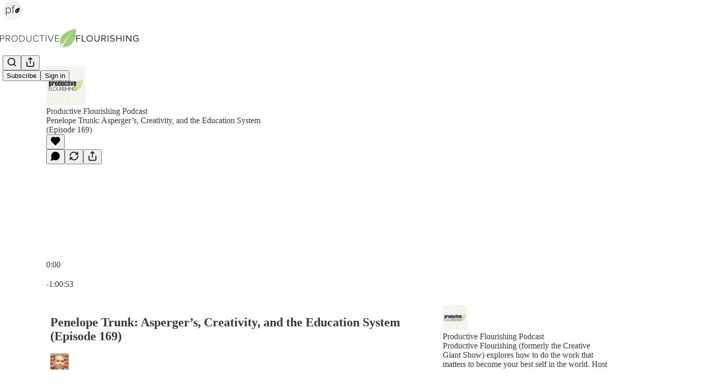

--- FILE ---
content_type: text/html; charset=utf-8
request_url: https://www.productiveflourishing.com/p/penelope-trunk-aspergers-creativity-78d
body_size: 51772
content:
<!DOCTYPE html>
<html lang="en">
    <head>
        <meta charset="utf-8" />
        <meta name="norton-safeweb-site-verification" content="24usqpep0ejc5w6hod3dulxwciwp0djs6c6ufp96av3t4whuxovj72wfkdjxu82yacb7430qjm8adbd5ezlt4592dq4zrvadcn9j9n-0btgdzpiojfzno16-fnsnu7xd" />
        
        <link rel="preconnect" href="https://substackcdn.com" />
        

        
            <title data-rh="true">Penelope Trunk: Asperger’s, Creativity, and the Education System (Episode 169)</title>
            
            <meta data-rh="true" name="theme-color" content="#ffffff"/><meta data-rh="true" name="twitter:player" content="https://www.productiveflourishing.com/embed/podcast/penelope-trunk-aspergers-creativity-78d?autoplay=1"/><meta data-rh="true" name="twitter:player:width" content="1"/><meta data-rh="true" name="twitter:player:height" content="1"/><meta data-rh="true" name="twitter:text:player_width" content="1"/><meta data-rh="true" name="twitter:text:player_height" content="1"/><meta data-rh="true" property="og:type" content="article"/><meta data-rh="true" property="og:title" content="Penelope Trunk: Asperger’s, Creativity, and the Education System (Episode 169)"/><meta data-rh="true" name="twitter:title" content="Penelope Trunk: Asperger’s, Creativity, and the Education System (Episode 169)"/><meta data-rh="true" name="description" content="Today’s guest, Penelope Trunk, was diagnosed with Asperger’s when she was 37 years old."/><meta data-rh="true" property="og:description" content="Today’s guest, Penelope Trunk, was diagnosed with Asperger’s when she was 37 years old."/><meta data-rh="true" name="twitter:description" content="Today’s guest, Penelope Trunk, was diagnosed with Asperger’s when she was 37 years old."/><meta data-rh="true" property="og:image" content="https://substackcdn.com/image/fetch/$s_!2Bbv!,w_1200,h_600,c_fill,f_jpg,q_auto:good,fl_progressive:steep,g_auto/https%3A%2F%2Fsubstack-post-media.s3.amazonaws.com%2Fpublic%2Fimages%2Fd83693c4-206b-4699-85ab-9f0950ff6b95_3000x3000.jpeg"/><meta data-rh="true" name="twitter:image" content="https://substackcdn.com/image/fetch/$s_!2Bbv!,w_1200,h_600,c_fill,f_jpg,q_auto:good,fl_progressive:steep,g_auto/https%3A%2F%2Fsubstack-post-media.s3.amazonaws.com%2Fpublic%2Fimages%2Fd83693c4-206b-4699-85ab-9f0950ff6b95_3000x3000.jpeg"/><meta data-rh="true" name="twitter:card" content="summary_large_image"/>
            
            
        

        

        <style>
          @layer legacy, tailwind, pencraftReset, pencraft;
        </style>

        
        <link rel="preload" as="style" href="https://substackcdn.com/bundle/theme/main.57ec6396ea4b5be03b65.css" />
        
        <link rel="preload" as="style" href="https://substackcdn.com/bundle/theme/color_links.c9908948e2f4e05476e6.css" />
        
        
        
        <link rel="preload" as="font" href="https://fonts.gstatic.com/s/spectral/v13/rnCr-xNNww_2s0amA9M5knjsS_ul.woff2" crossorigin />
        

        
            
                <link rel="stylesheet" type="text/css" href="https://substackcdn.com/bundle/static/css/7276.42f3d4e7.css" />
            
                <link rel="stylesheet" type="text/css" href="https://substackcdn.com/bundle/static/css/7045.0b7473d2.css" />
            
                <link rel="stylesheet" type="text/css" href="https://substackcdn.com/bundle/static/css/852.9cd7f82f.css" />
            
                <link rel="stylesheet" type="text/css" href="https://substackcdn.com/bundle/static/css/8577.8d59a919.css" />
            
                <link rel="stylesheet" type="text/css" href="https://substackcdn.com/bundle/static/css/1484.a3975370.css" />
            
                <link rel="stylesheet" type="text/css" href="https://substackcdn.com/bundle/static/css/5611.463006e7.css" />
            
                <link rel="stylesheet" type="text/css" href="https://substackcdn.com/bundle/static/css/5234.fa27c86a.css" />
            
                <link rel="stylesheet" type="text/css" href="https://substackcdn.com/bundle/static/css/5366.448b38a4.css" />
            
                <link rel="stylesheet" type="text/css" href="https://substackcdn.com/bundle/static/css/3401.b546e778.css" />
            
                <link rel="stylesheet" type="text/css" href="https://substackcdn.com/bundle/static/css/5136.b664b468.css" />
            
                <link rel="stylesheet" type="text/css" href="https://substackcdn.com/bundle/static/css/main.aba729d8.css" />
            
                <link rel="stylesheet" type="text/css" href="https://substackcdn.com/bundle/static/css/6379.813be60f.css" />
            
                <link rel="stylesheet" type="text/css" href="https://substackcdn.com/bundle/static/css/5136.b664b468.css" />
            
                <link rel="stylesheet" type="text/css" href="https://substackcdn.com/bundle/static/css/3401.b546e778.css" />
            
                <link rel="stylesheet" type="text/css" href="https://substackcdn.com/bundle/static/css/5366.448b38a4.css" />
            
                <link rel="stylesheet" type="text/css" href="https://substackcdn.com/bundle/static/css/5234.fa27c86a.css" />
            
                <link rel="stylesheet" type="text/css" href="https://substackcdn.com/bundle/static/css/5611.463006e7.css" />
            
                <link rel="stylesheet" type="text/css" href="https://substackcdn.com/bundle/static/css/1484.a3975370.css" />
            
                <link rel="stylesheet" type="text/css" href="https://substackcdn.com/bundle/static/css/8577.8d59a919.css" />
            
                <link rel="stylesheet" type="text/css" href="https://substackcdn.com/bundle/static/css/7045.0b7473d2.css" />
            
        

        
        
        
        
        <meta name="viewport" content="width=device-width, initial-scale=1, maximum-scale=1, user-scalable=0, viewport-fit=cover" />
        <meta name="author" content="Charlie Gilkey" />
        <meta property="og:url" content="https://www.productiveflourishing.com/p/penelope-trunk-aspergers-creativity-78d" />
        
        
        <link rel="canonical" href="https://www.productiveflourishing.com/p/penelope-trunk-aspergers-creativity-78d" />
        

        

        

        

        
            
                <link rel="shortcut icon" href="https://substackcdn.com/image/fetch/$s_!XYR7!,f_auto,q_auto:good,fl_progressive:steep/https%3A%2F%2Fsubstack-post-media.s3.amazonaws.com%2Fpublic%2Fimages%2F3b336f7f-66e7-44d7-b037-e5cfe55797fc%2Ffavicon.ico">
            
        
            
                <link rel="icon" type="image/png" sizes="16x16" href="https://substackcdn.com/image/fetch/$s_!etIa!,f_auto,q_auto:good,fl_progressive:steep/https%3A%2F%2Fsubstack-post-media.s3.amazonaws.com%2Fpublic%2Fimages%2F3b336f7f-66e7-44d7-b037-e5cfe55797fc%2Ffavicon-16x16.png">
            
        
            
                <link rel="icon" type="image/png" sizes="32x32" href="https://substackcdn.com/image/fetch/$s_!55Yn!,f_auto,q_auto:good,fl_progressive:steep/https%3A%2F%2Fsubstack-post-media.s3.amazonaws.com%2Fpublic%2Fimages%2F3b336f7f-66e7-44d7-b037-e5cfe55797fc%2Ffavicon-32x32.png">
            
        
            
                <link rel="icon" type="image/png" sizes="48x48" href="https://substackcdn.com/image/fetch/$s_!Cza_!,f_auto,q_auto:good,fl_progressive:steep/https%3A%2F%2Fsubstack-post-media.s3.amazonaws.com%2Fpublic%2Fimages%2F3b336f7f-66e7-44d7-b037-e5cfe55797fc%2Ffavicon-48x48.png">
            
        
            
                <link rel="apple-touch-icon" sizes="57x57" href="https://substackcdn.com/image/fetch/$s_!ImHy!,f_auto,q_auto:good,fl_progressive:steep/https%3A%2F%2Fsubstack-post-media.s3.amazonaws.com%2Fpublic%2Fimages%2F3b336f7f-66e7-44d7-b037-e5cfe55797fc%2Fapple-touch-icon-57x57.png">
            
        
            
                <link rel="apple-touch-icon" sizes="60x60" href="https://substackcdn.com/image/fetch/$s_!TX83!,f_auto,q_auto:good,fl_progressive:steep/https%3A%2F%2Fsubstack-post-media.s3.amazonaws.com%2Fpublic%2Fimages%2F3b336f7f-66e7-44d7-b037-e5cfe55797fc%2Fapple-touch-icon-60x60.png">
            
        
            
                <link rel="apple-touch-icon" sizes="72x72" href="https://substackcdn.com/image/fetch/$s_!tHqc!,f_auto,q_auto:good,fl_progressive:steep/https%3A%2F%2Fsubstack-post-media.s3.amazonaws.com%2Fpublic%2Fimages%2F3b336f7f-66e7-44d7-b037-e5cfe55797fc%2Fapple-touch-icon-72x72.png">
            
        
            
                <link rel="apple-touch-icon" sizes="76x76" href="https://substackcdn.com/image/fetch/$s_!ciXZ!,f_auto,q_auto:good,fl_progressive:steep/https%3A%2F%2Fsubstack-post-media.s3.amazonaws.com%2Fpublic%2Fimages%2F3b336f7f-66e7-44d7-b037-e5cfe55797fc%2Fapple-touch-icon-76x76.png">
            
        
            
                <link rel="apple-touch-icon" sizes="114x114" href="https://substackcdn.com/image/fetch/$s_!80RF!,f_auto,q_auto:good,fl_progressive:steep/https%3A%2F%2Fsubstack-post-media.s3.amazonaws.com%2Fpublic%2Fimages%2F3b336f7f-66e7-44d7-b037-e5cfe55797fc%2Fapple-touch-icon-114x114.png">
            
        
            
                <link rel="apple-touch-icon" sizes="120x120" href="https://substackcdn.com/image/fetch/$s_!PKIR!,f_auto,q_auto:good,fl_progressive:steep/https%3A%2F%2Fsubstack-post-media.s3.amazonaws.com%2Fpublic%2Fimages%2F3b336f7f-66e7-44d7-b037-e5cfe55797fc%2Fapple-touch-icon-120x120.png">
            
        
            
                <link rel="apple-touch-icon" sizes="144x144" href="https://substackcdn.com/image/fetch/$s_!CHSZ!,f_auto,q_auto:good,fl_progressive:steep/https%3A%2F%2Fsubstack-post-media.s3.amazonaws.com%2Fpublic%2Fimages%2F3b336f7f-66e7-44d7-b037-e5cfe55797fc%2Fapple-touch-icon-144x144.png">
            
        
            
                <link rel="apple-touch-icon" sizes="152x152" href="https://substackcdn.com/image/fetch/$s_!35eq!,f_auto,q_auto:good,fl_progressive:steep/https%3A%2F%2Fsubstack-post-media.s3.amazonaws.com%2Fpublic%2Fimages%2F3b336f7f-66e7-44d7-b037-e5cfe55797fc%2Fapple-touch-icon-152x152.png">
            
        
            
                <link rel="apple-touch-icon" sizes="167x167" href="https://substackcdn.com/image/fetch/$s_!O1rE!,f_auto,q_auto:good,fl_progressive:steep/https%3A%2F%2Fsubstack-post-media.s3.amazonaws.com%2Fpublic%2Fimages%2F3b336f7f-66e7-44d7-b037-e5cfe55797fc%2Fapple-touch-icon-167x167.png">
            
        
            
                <link rel="apple-touch-icon" sizes="180x180" href="https://substackcdn.com/image/fetch/$s_!sS2L!,f_auto,q_auto:good,fl_progressive:steep/https%3A%2F%2Fsubstack-post-media.s3.amazonaws.com%2Fpublic%2Fimages%2F3b336f7f-66e7-44d7-b037-e5cfe55797fc%2Fapple-touch-icon-180x180.png">
            
        
            
                <link rel="apple-touch-icon" sizes="1024x1024" href="https://substackcdn.com/image/fetch/$s_!F1x4!,f_auto,q_auto:good,fl_progressive:steep/https%3A%2F%2Fsubstack-post-media.s3.amazonaws.com%2Fpublic%2Fimages%2F3b336f7f-66e7-44d7-b037-e5cfe55797fc%2Fapple-touch-icon-1024x1024.png">
            
        
            
        
            
        
            
        

        

        
            <link rel="alternate" type="application/rss+xml" href="/feed" title="Productive Flourishing"/>
        

        
        
          <style>
            @font-face{font-family:'Spectral';font-style:italic;font-weight:400;font-display:fallback;src:url(https://fonts.gstatic.com/s/spectral/v13/rnCt-xNNww_2s0amA9M8on7mTNmnUHowCw.woff2) format('woff2');unicode-range:U+0301,U+0400-045F,U+0490-0491,U+04B0-04B1,U+2116}@font-face{font-family:'Spectral';font-style:italic;font-weight:400;font-display:fallback;src:url(https://fonts.gstatic.com/s/spectral/v13/rnCt-xNNww_2s0amA9M8onXmTNmnUHowCw.woff2) format('woff2');unicode-range:U+0102-0103,U+0110-0111,U+0128-0129,U+0168-0169,U+01A0-01A1,U+01AF-01B0,U+0300-0301,U+0303-0304,U+0308-0309,U+0323,U+0329,U+1EA0-1EF9,U+20AB}@font-face{font-family:'Spectral';font-style:italic;font-weight:400;font-display:fallback;src:url(https://fonts.gstatic.com/s/spectral/v13/rnCt-xNNww_2s0amA9M8onTmTNmnUHowCw.woff2) format('woff2');unicode-range:U+0100-02AF,U+0304,U+0308,U+0329,U+1E00-1E9F,U+1EF2-1EFF,U+2020,U+20A0-20AB,U+20AD-20CF,U+2113,U+2C60-2C7F,U+A720-A7FF}@font-face{font-family:'Spectral';font-style:italic;font-weight:400;font-display:fallback;src:url(https://fonts.gstatic.com/s/spectral/v13/rnCt-xNNww_2s0amA9M8onrmTNmnUHo.woff2) format('woff2');unicode-range:U+0000-00FF,U+0131,U+0152-0153,U+02BB-02BC,U+02C6,U+02DA,U+02DC,U+0304,U+0308,U+0329,U+2000-206F,U+2074,U+20AC,U+2122,U+2191,U+2193,U+2212,U+2215,U+FEFF,U+FFFD}@font-face{font-family:'Spectral';font-style:normal;font-weight:400;font-display:fallback;src:url(https://fonts.gstatic.com/s/spectral/v13/rnCr-xNNww_2s0amA9M9knjsS_ulYHs.woff2) format('woff2');unicode-range:U+0301,U+0400-045F,U+0490-0491,U+04B0-04B1,U+2116}@font-face{font-family:'Spectral';font-style:normal;font-weight:400;font-display:fallback;src:url(https://fonts.gstatic.com/s/spectral/v13/rnCr-xNNww_2s0amA9M2knjsS_ulYHs.woff2) format('woff2');unicode-range:U+0102-0103,U+0110-0111,U+0128-0129,U+0168-0169,U+01A0-01A1,U+01AF-01B0,U+0300-0301,U+0303-0304,U+0308-0309,U+0323,U+0329,U+1EA0-1EF9,U+20AB}@font-face{font-family:'Spectral';font-style:normal;font-weight:400;font-display:fallback;src:url(https://fonts.gstatic.com/s/spectral/v13/rnCr-xNNww_2s0amA9M3knjsS_ulYHs.woff2) format('woff2');unicode-range:U+0100-02AF,U+0304,U+0308,U+0329,U+1E00-1E9F,U+1EF2-1EFF,U+2020,U+20A0-20AB,U+20AD-20CF,U+2113,U+2C60-2C7F,U+A720-A7FF}@font-face{font-family:'Spectral';font-style:normal;font-weight:400;font-display:fallback;src:url(https://fonts.gstatic.com/s/spectral/v13/rnCr-xNNww_2s0amA9M5knjsS_ul.woff2) format('woff2');unicode-range:U+0000-00FF,U+0131,U+0152-0153,U+02BB-02BC,U+02C6,U+02DA,U+02DC,U+0304,U+0308,U+0329,U+2000-206F,U+2074,U+20AC,U+2122,U+2191,U+2193,U+2212,U+2215,U+FEFF,U+FFFD}@font-face{font-family:'Spectral';font-style:normal;font-weight:600;font-display:fallback;src:url(https://fonts.gstatic.com/s/spectral/v13/rnCs-xNNww_2s0amA9vmtm3FafaPWnIIMrY.woff2) format('woff2');unicode-range:U+0301,U+0400-045F,U+0490-0491,U+04B0-04B1,U+2116}@font-face{font-family:'Spectral';font-style:normal;font-weight:600;font-display:fallback;src:url(https://fonts.gstatic.com/s/spectral/v13/rnCs-xNNww_2s0amA9vmtm3OafaPWnIIMrY.woff2) format('woff2');unicode-range:U+0102-0103,U+0110-0111,U+0128-0129,U+0168-0169,U+01A0-01A1,U+01AF-01B0,U+0300-0301,U+0303-0304,U+0308-0309,U+0323,U+0329,U+1EA0-1EF9,U+20AB}@font-face{font-family:'Spectral';font-style:normal;font-weight:600;font-display:fallback;src:url(https://fonts.gstatic.com/s/spectral/v13/rnCs-xNNww_2s0amA9vmtm3PafaPWnIIMrY.woff2) format('woff2');unicode-range:U+0100-02AF,U+0304,U+0308,U+0329,U+1E00-1E9F,U+1EF2-1EFF,U+2020,U+20A0-20AB,U+20AD-20CF,U+2113,U+2C60-2C7F,U+A720-A7FF}@font-face{font-family:'Spectral';font-style:normal;font-weight:600;font-display:fallback;src:url(https://fonts.gstatic.com/s/spectral/v13/rnCs-xNNww_2s0amA9vmtm3BafaPWnII.woff2) format('woff2');unicode-range:U+0000-00FF,U+0131,U+0152-0153,U+02BB-02BC,U+02C6,U+02DA,U+02DC,U+0304,U+0308,U+0329,U+2000-206F,U+2074,U+20AC,U+2122,U+2191,U+2193,U+2212,U+2215,U+FEFF,U+FFFD}
            
          </style>
        
        

        <style>:root{--color_theme_bg_pop:#16a34a;--background_pop:#16a34a;--cover_bg_color:#FFFFFF;--cover_bg_color_secondary:#f0f0f0;--background_pop_darken:#138d40;--print_on_pop:#ffffff;--color_theme_bg_pop_darken:#138d40;--color_theme_print_on_pop:#ffffff;--color_theme_bg_pop_20:rgba(22, 163, 74, 0.2);--color_theme_bg_pop_30:rgba(22, 163, 74, 0.3);--print_pop:#16a34a;--color_theme_accent:#16a34a;--cover_print_primary:#363737;--cover_print_secondary:#757575;--cover_print_tertiary:#b6b6b6;--cover_border_color:#16a34a;--home_hero:feature-media;--home_posts:custom;--web_bg_color:#ffffff;--background_contrast_1:#f0f0f0;--background_contrast_2:#dddddd;--background_contrast_3:#b7b7b7;--background_contrast_4:#929292;--background_contrast_5:#515151;--color_theme_bg_contrast_1:#f0f0f0;--color_theme_bg_contrast_2:#dddddd;--color_theme_bg_contrast_3:#b7b7b7;--color_theme_bg_contrast_4:#929292;--color_theme_bg_contrast_5:#515151;--color_theme_bg_elevated:#ffffff;--color_theme_bg_elevated_secondary:#f0f0f0;--color_theme_bg_elevated_tertiary:#dddddd;--color_theme_detail:#e6e6e6;--background_contrast_pop:rgba(22, 163, 74, 0.4);--color_theme_bg_contrast_pop:rgba(22, 163, 74, 0.4);--theme_bg_is_dark:0;--print_on_web_bg_color:#363737;--print_secondary_on_web_bg_color:#868787;--background_pop_rgb:22, 163, 74;--color_theme_bg_pop_rgb:22, 163, 74;--color_theme_accent_rgb:22, 163, 74;}</style>

        
            <link rel="stylesheet" href="https://substackcdn.com/bundle/theme/main.57ec6396ea4b5be03b65.css" />
        
            <link rel="stylesheet" href="https://substackcdn.com/bundle/theme/color_links.c9908948e2f4e05476e6.css" />
        

        <style></style>

        

        

        

        
            <script async="true" src="https://www.googletagmanager.com/gtag/js?id=G-P417E67N3L&l=GA4DataLayer" >
            </script>
        
    </head>

    <body class="">
        

        

        

        

        

        

        <div id="entry">
            <div id="main" class="main typography use-theme-bg"><div class="pencraft pc-display-contents pc-reset pubTheme-yiXxQA"><div data-testid="navbar" class="main-menu"><div class="mainMenuContent-DME8DR"><div style="position:relative;height:87px;" class="pencraft pc-display-flex pc-gap-12 pc-paddingLeft-20 pc-paddingRight-20 pc-justifyContent-space-between pc-alignItems-center pc-reset border-bottom-detail-k1F6C4 topBar-pIF0J1"><div style="flex-basis:0px;flex-grow:1;" class="logoContainer-p12gJb"><a href="/" native class="pencraft pc-display-contents pc-reset"><div draggable="false" class="pencraft pc-display-flex pc-position-relative pc-reset"><div style="width:40px;height:40px;" class="pencraft pc-display-flex pc-reset bg-white-ZBV5av pc-borderRadius-sm overflow-hidden-WdpwT6 sizing-border-box-DggLA4"><picture><source type="image/webp" srcset="https://substackcdn.com/image/fetch/$s_!rfai!,w_80,h_80,c_fill,f_webp,q_auto:good,fl_progressive:steep,g_auto/https%3A%2F%2Fsubstack-post-media.s3.amazonaws.com%2Fpublic%2Fimages%2F82755429-75ab-41aa-9da8-5fd6e4f1098a_320x320.png"/><img src="https://substackcdn.com/image/fetch/$s_!rfai!,w_80,h_80,c_fill,f_auto,q_auto:good,fl_progressive:steep,g_auto/https%3A%2F%2Fsubstack-post-media.s3.amazonaws.com%2Fpublic%2Fimages%2F82755429-75ab-41aa-9da8-5fd6e4f1098a_320x320.png" sizes="100vw" alt="Productive Flourishing" width="80" height="80" style="width:40px;height:40px;" draggable="false" class="img-OACg1c object-fit-cover-u4ReeV pencraft pc-reset"/></picture></div></div></a></div><div style="flex-grow:0;" class="titleContainer-DJYq5v"><h1 class="pencraft pc-reset font-pub-headings-FE5byy reset-IxiVJZ title-oOnUGd titleWithWordmark-GfqxEZ"><a href="/" class="pencraft pc-display-contents pc-reset"><img alt="Productive Flourishing" src="https://substackcdn.com/image/fetch/$s_!SmGc!,e_trim:10:white/e_trim:10:transparent/h_72,c_limit,f_auto,q_auto:good,fl_progressive:steep/https%3A%2F%2Fsubstack-post-media.s3.amazonaws.com%2Fpublic%2Fimages%2Ffa1701b3-5d5c-4632-89d9-b7553afdf9ce_1344x256.png" style="display:block;height:36px;"/></a></h1></div><div style="flex-basis:0px;flex-grow:1;" class="pencraft pc-display-flex pc-justifyContent-flex-end pc-alignItems-center pc-reset"><div class="buttonsContainer-SJBuep"><div class="pencraft pc-display-flex pc-gap-8 pc-justifyContent-flex-end pc-alignItems-center pc-reset navbar-buttons"><div class="pencraft pc-display-flex pc-gap-4 pc-reset"><span data-state="closed"><button tabindex="0" type="button" aria-label="Search" class="pencraft pc-reset pencraft iconButton-mq_Et5 iconButtonBase-dJGHgN buttonBase-GK1x3M buttonStyle-r7yGCK size_md-gCDS3o priority_tertiary-rlke8z"><svg xmlns="http://www.w3.org/2000/svg" width="20" height="20" viewBox="0 0 24 24" fill="none" stroke="currentColor" stroke-width="2" stroke-linecap="round" stroke-linejoin="round" class="lucide lucide-search"><circle cx="11" cy="11" r="8"></circle><path d="m21 21-4.3-4.3"></path></svg></button></span><button tabindex="0" type="button" aria-label="Share Publication" id="headlessui-menu-button-P0-5" aria-haspopup="menu" aria-expanded="false" data-headlessui-state class="pencraft pc-reset pencraft iconButton-mq_Et5 iconButtonBase-dJGHgN buttonBase-GK1x3M buttonStyle-r7yGCK size_md-gCDS3o priority_tertiary-rlke8z"><svg xmlns="http://www.w3.org/2000/svg" width="20" height="20" viewBox="0 0 24 24" fill="none" stroke="currentColor" stroke-width="2" stroke-linecap="round" stroke-linejoin="round" class="lucide lucide-share"><path d="M4 12v8a2 2 0 0 0 2 2h12a2 2 0 0 0 2-2v-8"></path><polyline points="16 6 12 2 8 6"></polyline><line x1="12" x2="12" y1="2" y2="15"></line></svg></button></div><button tabindex="0" type="button" data-testid="noncontributor-cta-button" class="pencraft pc-reset pencraft buttonBase-GK1x3M buttonText-X0uSmG buttonStyle-r7yGCK priority_primary-RfbeYt size_md-gCDS3o">Subscribe</button><button tabindex="0" type="button" native data-href="https://substack.com/sign-in?redirect=%2Fp%2Fpenelope-trunk-aspergers-creativity-78d&amp;for_pub=productiveflourishing" class="pencraft pc-reset pencraft buttonBase-GK1x3M buttonText-X0uSmG buttonStyle-r7yGCK priority_tertiary-rlke8z size_md-gCDS3o">Sign in</button></div></div></div></div></div><div style="height:88px;"></div></div></div><div><script type="application/ld+json">{"@context":"https://schema.org","@type":"NewsArticle","url":"https://www.productiveflourishing.com/p/penelope-trunk-aspergers-creativity-78d","mainEntityOfPage":"https://www.productiveflourishing.com/p/penelope-trunk-aspergers-creativity-78d","headline":"Penelope Trunk: Asperger\u2019s, Creativity, and the Education System (Episode 169)","description":"Today\u2019s guest, Penelope Trunk, was diagnosed with Asperger\u2019s when she was 37 years old.","image":[],"datePublished":"2017-11-23T15:00:00+00:00","dateModified":"2017-11-23T15:00:00+00:00","isAccessibleForFree":true,"author":[{"@type":"Person","name":"Charlie Gilkey","url":"https://substack.com/@charliegilkey","description":"Sharing insights, frameworks, and tools and insights to help you do your best work\u2014without burnout, busywork, or hustlebro grind-till-you-die nonsense. Author of Team Habits & Start Finishing.","identifier":"user:58292971","image":{"@type":"ImageObject","contentUrl":"https://substackcdn.com/image/fetch/$s_!sPRK!,f_auto,q_auto:good,fl_progressive:steep/https%3A%2F%2Fsubstack-post-media.s3.amazonaws.com%2Fpublic%2Fimages%2F3aec18ed-b119-455b-a747-450b5936ec00_1000x1000.jpeg","thumbnailUrl":"https://substackcdn.com/image/fetch/$s_!sPRK!,w_128,h_128,c_limit,f_auto,q_auto:good,fl_progressive:steep/https%3A%2F%2Fsubstack-post-media.s3.amazonaws.com%2Fpublic%2Fimages%2F3aec18ed-b119-455b-a747-450b5936ec00_1000x1000.jpeg"}}],"publisher":{"@type":"Organization","name":"Productive Flourishing","url":"https://www.productiveflourishing.com","description":"A community and newsletter focused on thriving in life and at work. There's more to life and work than getting by and through.","interactionStatistic":{"@type":"InteractionCounter","name":"Subscribers","interactionType":"https://schema.org/SubscribeAction","userInteractionCount":10000},"identifier":"pub:2006124","logo":{"@type":"ImageObject","url":"https://substackcdn.com/image/fetch/$s_!rfai!,f_auto,q_auto:good,fl_progressive:steep/https%3A%2F%2Fsubstack-post-media.s3.amazonaws.com%2Fpublic%2Fimages%2F82755429-75ab-41aa-9da8-5fd6e4f1098a_320x320.png","contentUrl":"https://substackcdn.com/image/fetch/$s_!rfai!,f_auto,q_auto:good,fl_progressive:steep/https%3A%2F%2Fsubstack-post-media.s3.amazonaws.com%2Fpublic%2Fimages%2F82755429-75ab-41aa-9da8-5fd6e4f1098a_320x320.png","thumbnailUrl":"https://substackcdn.com/image/fetch/$s_!rfai!,w_128,h_128,c_limit,f_auto,q_auto:good,fl_progressive:steep/https%3A%2F%2Fsubstack-post-media.s3.amazonaws.com%2Fpublic%2Fimages%2F82755429-75ab-41aa-9da8-5fd6e4f1098a_320x320.png"},"image":{"@type":"ImageObject","url":"https://substackcdn.com/image/fetch/$s_!rfai!,f_auto,q_auto:good,fl_progressive:steep/https%3A%2F%2Fsubstack-post-media.s3.amazonaws.com%2Fpublic%2Fimages%2F82755429-75ab-41aa-9da8-5fd6e4f1098a_320x320.png","contentUrl":"https://substackcdn.com/image/fetch/$s_!rfai!,f_auto,q_auto:good,fl_progressive:steep/https%3A%2F%2Fsubstack-post-media.s3.amazonaws.com%2Fpublic%2Fimages%2F82755429-75ab-41aa-9da8-5fd6e4f1098a_320x320.png","thumbnailUrl":"https://substackcdn.com/image/fetch/$s_!rfai!,w_128,h_128,c_limit,f_auto,q_auto:good,fl_progressive:steep/https%3A%2F%2Fsubstack-post-media.s3.amazonaws.com%2Fpublic%2Fimages%2F82755429-75ab-41aa-9da8-5fd6e4f1098a_320x320.png"}},"interactionStatistic":[{"@type":"InteractionCounter","interactionType":"https://schema.org/LikeAction","userInteractionCount":0},{"@type":"InteractionCounter","interactionType":"https://schema.org/ShareAction","userInteractionCount":0},{"@type":"InteractionCounter","interactionType":"https://schema.org/CommentAction","userInteractionCount":0}]}</script><div aria-label="Post" role="main" class="single-post-container"><div><div class="single-post"><div class="pencraft pc-display-contents pc-reset pubTheme-yiXxQA"><article class="typography podcast-post post shows-post"><div class="visibility-check"></div><div><div class="player-wrapper-outer-eAOhcD"><div class="player-wrapper-inner-KUdif0"><div class="pencraft pc-display-contents pc-reset dark-theme"><div style="min-height:400px;" class="pencraft pc-position-relative pc-reset"><div style="background-image:url(https://substackcdn.com/image/fetch/$s_!DwpL!,f_auto,q_auto:good,fl_progressive:steep/https%3A%2F%2Fsubstack-post-media.s3.amazonaws.com%2Fpublic%2Fimages%2Ffbc0e6a2-ad37-49e3-a6bf-03bb8716b1f8_3000x3000.jpeg);" class="pencraft pc-display-flex pc-position-absolute pc-inset-0 pc-reset pc-borderRadius-md backgroundImage-Eijlhi"></div><div style="backdrop-filter:blur(120px);-webkit-backdrop-filter:blur(120px);-webkit-filter:brightness(0.7);filter:brightness(0.7);background:linear-gradient(180deg, rgba(76,76,76,0.75), rgba(76,76,76,0.75)), var(--color-dark-bg-secondary);" class="pencraft pc-display-flex pc-position-absolute pc-inset-0 pc-reset pc-borderRadius-md"></div><div class="pencraft pc-display-flex pc-flexDirection-column pc-position-absolute pc-inset-0 pc-reset"><div class="pencraft pc-display-flex pc-justifyContent-space-between pc-alignItems-stretch pc-reset flex-grow-rzmknG"><div class="pencraft pc-padding-24 pc-reset flex-grow-rzmknG overflow-hidden-WdpwT6"><div class="pencraft pc-display-flex pc-gap-16 pc-alignItems-center pc-alignSelf-flex-start pc-reset flex-grow-rzmknG header-PjQum5"><a href="https://www.productiveflourishing.com" native style="width:76px;height:76px;"><img src="https://substackcdn.com/image/fetch/$s_!2Bbv!,w_152,h_152,c_fill,f_auto,q_auto:good,fl_progressive:steep,g_auto/https%3A%2F%2Fsubstack-post-media.s3.amazonaws.com%2Fpublic%2Fimages%2Fd83693c4-206b-4699-85ab-9f0950ff6b95_3000x3000.jpeg" width="76" height="76" alt="Productive Flourishing" name="Productive Flourishing" class="pencraft pc-reset outline-detail-vcQLyr pub-logo-m0IFm6 static-XUAQjT"/></a><div class="pencraft pc-display-flex pc-flexDirection-column pc-gap-4 pc-minWidth-0 pc-reset flex-grow-rzmknG"><div class="pencraft pc-reset overflow-hidden-WdpwT6 ellipsis-Jb8om8 color-vibrance-secondary-k5eqjt line-height-20-t4M0El font-text-qe4AeH size-13-hZTUKr weight-regular-mUq6Gb reset-IxiVJZ">Productive Flourishing Podcast</div><div style="max-width:460px;" class="pencraft pc-reset overflow-hidden-WdpwT6 ellipsis-Jb8om8 color-vibrance-primary-KHCdqV line-height-20-t4M0El font-text-qe4AeH size-15-Psle70 weight-medium-fw81nC reset-IxiVJZ">Penelope Trunk: Asperger’s, Creativity, and the Education System (Episode 169)</div></div></div></div><div class="pencraft pc-display-flex pc-paddingLeft-24 pc-paddingRight-24 pc-alignItems-center pc-reset"><div class="post-ufi style-large-on-dark themed vertically-stacked"><div class="like-button-container post-ufi-button style-large-on-dark"><button tabindex="0" type="button" aria-label="Like" aria-pressed="false" class="pencraft pc-reset pencraft post-ufi-button style-large-on-dark state-disabled no-label with-border"><svg role="img" style="height:20px;width:20px;" width="20" height="20" viewBox="0 0 24 24" fill="#000000" stroke-width="2" stroke="#000" xmlns="http://www.w3.org/2000/svg" class="icon"><g><title></title><svg xmlns="http://www.w3.org/2000/svg" width="24" height="24" viewBox="0 0 24 24" stroke-width="2" stroke-linecap="round" stroke-linejoin="round" class="lucide lucide-heart"><path d="M19 14c1.49-1.46 3-3.21 3-5.5A5.5 5.5 0 0 0 16.5 3c-1.76 0-3 .5-4.5 2-1.5-1.5-2.74-2-4.5-2A5.5 5.5 0 0 0 2 8.5c0 2.3 1.5 4.05 3 5.5l7 7Z"></path></svg></g></svg></button></div><button tabindex="0" type="button" aria-label="View comments (0)" data-href="https://www.productiveflourishing.com/p/penelope-trunk-aspergers-creativity-78d/comments" class="pencraft pc-reset pencraft post-ufi-button style-large-on-dark post-ufi-comment-button no-label with-border"><svg role="img" style="height:20px;width:20px;" width="20" height="20" viewBox="0 0 24 24" fill="#000000" stroke-width="2" stroke="#000" xmlns="http://www.w3.org/2000/svg" class="icon"><g><title></title><svg xmlns="http://www.w3.org/2000/svg" width="24" height="24" viewBox="0 0 24 24" stroke-width="2" stroke-linecap="round" stroke-linejoin="round" class="lucide lucide-message-circle"><path d="M7.9 20A9 9 0 1 0 4 16.1L2 22Z"></path></svg></g></svg></button><button tabindex="0" type="button" class="pencraft pc-reset pencraft post-ufi-button style-large-on-dark no-label with-border"><svg role="img" style="height:20px;width:20px;" width="20" height="20" viewBox="0 0 24 24" fill="none" stroke-width="2" stroke="#000" xmlns="http://www.w3.org/2000/svg" class="icon"><g><title></title><path d="M21 3V8M21 8H16M21 8L18 5.29962C16.7056 4.14183 15.1038 3.38328 13.3879 3.11547C11.6719 2.84766 9.9152 3.08203 8.32951 3.79031C6.74382 4.49858 5.39691 5.65051 4.45125 7.10715C3.5056 8.5638 3.00158 10.2629 3 11.9996M3 21V16M3 16H8M3 16L6 18.7C7.29445 19.8578 8.89623 20.6163 10.6121 20.8841C12.3281 21.152 14.0848 20.9176 15.6705 20.2093C17.2562 19.501 18.6031 18.3491 19.5487 16.8925C20.4944 15.4358 20.9984 13.7367 21 12" stroke-linecap="round" stroke-linejoin="round"></path></g></svg></button><button tabindex="0" type="button" data-href="javascript:void(0)" class="pencraft pc-reset pencraft post-ufi-button style-large-on-dark no-label with-border"><svg xmlns="http://www.w3.org/2000/svg" width="20" height="20" viewBox="0 0 24 24" fill="none" stroke="currentColor" stroke-width="2" stroke-linecap="round" stroke-linejoin="round" class="lucide lucide-share icon"><path d="M4 12v8a2 2 0 0 0 2 2h12a2 2 0 0 0 2-2v-8"></path><polyline points="16 6 12 2 8 6"></polyline><line x1="12" x2="12" y1="2" y2="15"></line></svg></button></div></div></div><div class="pencraft pc-display-flex pc-flexDirection-column pc-paddingLeft-16 pc-paddingRight-16 pc-position-absolute pc-reset controlsCentered-TEIxxh"><div class="pencraft pc-display-flex pc-gap-20 pc-justifyContent-space-between pc-alignItems-center pc-reset"><div style="width:60px;" role="button" aria-label="Change playback speed. Current speed is 1 times" class="pencraft pc-display-flex pc-justifyContent-center pc-reset"><div aria-hidden="true" class="pencraft pc-reset color-vibrance-secondary-k5eqjt line-height-24-jnGwiv font-text-qe4AeH size-17-JHHggF weight-medium-fw81nC reset-IxiVJZ playbackRate-o33VkZ">1×</div></div><div class="pencraft pc-display-flex pc-gap-32 pc-alignItems-center pc-reset"><div role="button" aria-label="Skip backward 15 seconds" class="skip-button-jgLOBO"><svg role="img" style="height:32px;width:29.09090909090909px;" width="29.09090909090909" height="32" viewBox="0 0 20 22" fill="white" stroke-width="1.8" stroke="none" xmlns="http://www.w3.org/2000/svg" class="skip-icon-YsbexL"><g><title></title><path d="M0 11.8557C0 13.2164 0.260417 14.4989 0.78125 15.7034C1.30208 16.9078 2.02148 17.969 2.93945 18.887C3.85742 19.7984 4.91536 20.5146 6.11328 21.0354C7.31771 21.5562 8.60026 21.8166 9.96094 21.8166C11.3216 21.8166 12.6009 21.5562 13.7988 21.0354C15.0033 20.5146 16.0645 19.7984 16.9824 18.887C17.9004 17.969 18.6198 16.9078 19.1406 15.7034C19.6615 14.4989 19.9219 13.2164 19.9219 11.8557C19.9219 10.6578 19.7168 9.51846 19.3066 8.43773C18.8965 7.357 18.3236 6.38044 17.5879 5.50805C16.8587 4.62914 16.0026 3.89672 15.0195 3.31078C14.043 2.71833 12.985 2.30818 11.8457 2.08031V0.693592C11.8457 0.342029 11.7448 0.12393 11.543 0.039295C11.3411 -0.0453404 11.1068 0.00674294 10.8398 0.195545L7.72461 2.37328C7.49674 2.52953 7.38281 2.71182 7.38281 2.92015C7.38281 3.12849 7.49674 3.31403 7.72461 3.47679L10.8301 5.6643C11.097 5.85961 11.3314 5.91495 11.5332 5.83031C11.7415 5.73916 11.8457 5.51781 11.8457 5.16625V3.77953C12.7702 3.98786 13.6198 4.33943 14.3945 4.83422C15.1758 5.32901 15.8529 5.93448 16.4258 6.65062C17.0052 7.36677 17.4544 8.16755 17.7734 9.05297C18.0924 9.93187 18.252 10.8661 18.252 11.8557C18.252 13.008 18.0371 14.0888 17.6074 15.0979C17.1842 16.1005 16.5918 16.9827 15.8301 17.7444C15.0749 18.4996 14.196 19.0888 13.1934 19.512C12.1908 19.9416 11.1133 20.1565 9.96094 20.1565C8.80859 20.1565 7.72786 19.9416 6.71875 19.512C5.71615 19.0888 4.83398 18.4996 4.07227 17.7444C3.31706 16.9827 2.72461 16.1005 2.29492 15.0979C1.87174 14.0888 1.66016 13.008 1.66016 11.8557C1.66016 10.9312 1.80339 10.0523 2.08984 9.21898C2.3763 8.37914 2.77669 7.61416 3.29102 6.92406C3.80534 6.23396 4.40755 5.64151 5.09766 5.14672C5.29948 4.99698 5.42643 4.81469 5.47852 4.59984C5.53711 4.385 5.50456 4.17666 5.38086 3.97484C5.25716 3.77953 5.07812 3.66234 4.84375 3.62328C4.60938 3.57771 4.38477 3.6363 4.16992 3.79906C3.33008 4.40453 2.59766 5.12719 1.97266 5.96703C1.34766 6.80036 0.86263 7.71833 0.517578 8.72094C0.172526 9.71703 0 10.762 0 11.8557ZM7.10938 15.8596C7.29818 15.8596 7.44792 15.801 7.55859 15.6838C7.66927 15.5601 7.72461 15.3941 7.72461 15.1858V9.02367C7.72461 8.76976 7.66602 8.58096 7.54883 8.45726C7.43164 8.32706 7.26237 8.26195 7.04102 8.26195C6.9043 8.26195 6.77734 8.28799 6.66016 8.34008C6.54297 8.38565 6.39648 8.46703 6.2207 8.58422L4.88281 9.49242C4.77214 9.57055 4.6875 9.65844 4.62891 9.75609C4.57682 9.84724 4.55078 9.94815 4.55078 10.0588C4.55078 10.2216 4.60612 10.3616 4.7168 10.4787C4.82747 10.5959 4.96094 10.6545 5.11719 10.6545C5.21484 10.6545 5.29622 10.6415 5.36133 10.6155C5.42643 10.5894 5.5013 10.5406 5.58594 10.469L6.52344 9.78539H6.50391V15.1858C6.50391 15.3876 6.55924 15.5504 6.66992 15.6741C6.7806 15.7978 6.92708 15.8596 7.10938 15.8596ZM12.0703 15.9768C12.8776 15.9768 13.5254 15.7392 14.0137 15.2639C14.5085 14.7821 14.7559 14.1474 14.7559 13.3596C14.7559 12.6435 14.5378 12.0543 14.1016 11.592C13.6654 11.1298 13.099 10.8987 12.4023 10.8987C12.0898 10.8987 11.7839 10.9703 11.4844 11.1135C11.1914 11.2567 10.9798 11.4521 10.8496 11.6995H10.8984L11.0742 9.49242H13.9941C14.1374 9.49242 14.2611 9.44034 14.3652 9.33617C14.4759 9.232 14.5312 9.09528 14.5312 8.92601C14.5312 8.76325 14.4759 8.63305 14.3652 8.53539C14.2611 8.43122 14.1374 8.37914 13.9941 8.37914H10.8789C10.3646 8.37914 10.0846 8.64932 10.0391 9.18969L9.82422 12.0022C9.80469 12.2431 9.85352 12.4254 9.9707 12.5491C10.0879 12.6662 10.2539 12.7248 10.4688 12.7248C10.625 12.7248 10.752 12.7053 10.8496 12.6662C10.9473 12.6272 11.0645 12.5556 11.2012 12.4514C11.39 12.2821 11.5658 12.1617 11.7285 12.0901C11.8913 12.012 12.0703 11.9729 12.2656 11.9729C12.6432 11.9729 12.9492 12.1031 13.1836 12.3635C13.418 12.6174 13.5352 12.956 13.5352 13.3791C13.5352 13.8088 13.4017 14.1636 13.1348 14.4436C12.8678 14.7235 12.5326 14.8635 12.1289 14.8635C11.8359 14.8635 11.5723 14.7886 11.3379 14.6389C11.1035 14.4827 10.9245 14.2776 10.8008 14.0237C10.7292 13.9 10.6478 13.8056 10.5566 13.7405C10.4655 13.6689 10.3581 13.633 10.2344 13.633C10.0716 13.633 9.93815 13.6851 9.83398 13.7893C9.73633 13.8935 9.6875 14.0302 9.6875 14.1995C9.6875 14.2646 9.69401 14.3297 9.70703 14.3948C9.72005 14.4599 9.73958 14.525 9.76562 14.5901C9.89583 14.9416 10.1628 15.2606 10.5664 15.5471C10.9766 15.8336 11.4779 15.9768 12.0703 15.9768Z"></path></g></svg></div><div style="width:72px;height:72px;" role="button" aria-label="Play" aria-pressed="false" class="pencraft pc-display-flex pc-justifyContent-center pc-alignItems-center pc-reset bg-glass-thick-QXWmTV playButton-VfYy0S"><svg role="img" style="height:20px;width:20px;" width="20" height="20" viewBox="0 0 16 16" fill="none" stroke-width="1.8" stroke="none" xmlns="http://www.w3.org/2000/svg" class="playButtonIcon-iVd8T6"><g><title></title><path d="M3.35866 16C2.58101 16 2 15.4101 2 14.4447V1.55531C2 0.598883 2.58101 0 3.35866 0C3.75196 0 4.10056 0.134078 4.54749 0.393296L15.1575 6.54302C15.9531 7.00782 16.3106 7.39218 16.3106 8C16.3106 8.61676 15.9531 9.00112 15.1575 9.45698L4.54749 15.6067C4.10056 15.8659 3.75196 16 3.35866 16Z"></path></g></svg></div><div role="button" aria-label="Skip forward 30 seconds" class="skip-button-jgLOBO"><svg role="img" style="height:32px;width:29.09090909090909px;" width="29.09090909090909" height="32" viewBox="0 0 20 22" fill="white" stroke-width="1.8" stroke="none" xmlns="http://www.w3.org/2000/svg" class="skip-icon-YsbexL"><g><title></title><path d="M13.1738 15.9615C13.7142 15.9615 14.1829 15.802 14.5801 15.483C14.9837 15.1574 15.2962 14.705 15.5176 14.1255C15.7454 13.5461 15.8594 12.8658 15.8594 12.0845C15.8594 11.2968 15.7454 10.6099 15.5176 10.024C15.2962 9.43803 14.9837 8.9823 14.5801 8.65678C14.1829 8.33126 13.7142 8.1685 13.1738 8.1685C12.6335 8.1685 12.1615 8.33126 11.7578 8.65678C11.3542 8.97579 11.0417 9.42827 10.8203 10.0142C10.599 10.6001 10.4883 11.2902 10.4883 12.0845C10.4883 12.8658 10.599 13.5461 10.8203 14.1255C11.0417 14.705 11.3542 15.1574 11.7578 15.483C12.1615 15.802 12.6335 15.9615 13.1738 15.9615ZM6.875 15.9615C7.64323 15.9615 8.27148 15.7531 8.75977 15.3365C9.25456 14.9133 9.50195 14.3729 9.50195 13.7154C9.50195 13.2401 9.35221 12.83 9.05273 12.4849C8.75326 12.1333 8.3724 11.9315 7.91016 11.8794V11.9283C8.28125 11.8632 8.59701 11.6613 8.85742 11.3228C9.12435 10.9843 9.25781 10.5969 9.25781 10.1607C9.25781 9.57475 9.03971 9.09624 8.60352 8.72514C8.17383 8.35405 7.61719 8.1685 6.93359 8.1685C6.34115 8.1685 5.82357 8.3215 5.38086 8.62749C4.93815 8.92697 4.66471 9.31108 4.56055 9.77983C4.54753 9.83842 4.53776 9.89376 4.53125 9.94585C4.52474 9.99793 4.52148 10.05 4.52148 10.1021C4.52148 10.2779 4.57031 10.4211 4.66797 10.5318C4.77214 10.6425 4.90885 10.6978 5.07812 10.6978C5.35156 10.6978 5.54036 10.5448 5.64453 10.2388C5.74219 9.93282 5.89518 9.7017 6.10352 9.54545C6.31185 9.38269 6.57878 9.30131 6.9043 9.30131C7.24935 9.30131 7.52604 9.39572 7.73438 9.58452C7.94922 9.76681 8.05664 10.0077 8.05664 10.3072C8.05664 10.6197 7.94922 10.8801 7.73438 11.0884C7.51953 11.2902 7.23958 11.3912 6.89453 11.3912H6.47461C6.31185 11.3912 6.18164 11.4432 6.08398 11.5474C5.98633 11.6451 5.9375 11.7818 5.9375 11.9576C5.9375 12.1203 5.98633 12.257 6.08398 12.3677C6.18815 12.4719 6.31836 12.524 6.47461 12.524H6.93359C7.35026 12.524 7.67904 12.6281 7.91992 12.8365C8.16081 13.0448 8.28125 13.3215 8.28125 13.6665C8.28125 13.9986 8.14779 14.2785 7.88086 14.5064C7.62044 14.7277 7.28841 14.8384 6.88477 14.8384C6.53971 14.8384 6.25 14.757 6.01562 14.5943C5.78125 14.4315 5.60872 14.1971 5.49805 13.8912C5.43945 13.7284 5.36458 13.6112 5.27344 13.5396C5.18229 13.468 5.07161 13.4322 4.94141 13.4322C4.77865 13.4322 4.64193 13.4875 4.53125 13.5982C4.42708 13.7089 4.375 13.8521 4.375 14.0279C4.375 14.08 4.37826 14.1353 4.38477 14.1939C4.39128 14.246 4.40104 14.2981 4.41406 14.3501C4.51823 14.8059 4.80469 15.19 5.27344 15.5025C5.74219 15.8085 6.27604 15.9615 6.875 15.9615ZM13.1738 14.7798C12.7441 14.7798 12.3991 14.5389 12.1387 14.0572C11.8848 13.5754 11.7578 12.9179 11.7578 12.0845C11.7578 11.2317 11.8848 10.5643 12.1387 10.0826C12.3926 9.59428 12.7376 9.35014 13.1738 9.35014C13.61 9.35014 13.9518 9.59103 14.1992 10.0728C14.4531 10.5546 14.5801 11.2251 14.5801 12.0845C14.5801 12.9179 14.4531 13.5754 14.1992 14.0572C13.9453 14.5389 13.6035 14.7798 13.1738 14.7798ZM9.96094 21.8111C11.3216 21.8111 12.6009 21.5507 13.7988 21.0298C15.0033 20.509 16.0645 19.7928 16.9824 18.8814C17.9004 17.9634 18.6198 16.9022 19.1406 15.6978C19.6615 14.4934 19.9219 13.2108 19.9219 11.8501C19.9219 10.7564 19.7493 9.71147 19.4043 8.71538C19.0592 7.71277 18.5742 6.7948 17.9492 5.96147C17.3242 5.12163 16.5918 4.39897 15.752 3.7935C15.5371 3.63074 15.3125 3.57215 15.0781 3.61772C14.8438 3.65678 14.6647 3.77397 14.541 3.96928C14.4173 4.17111 14.3815 4.37944 14.4336 4.59428C14.4922 4.80913 14.6224 4.99142 14.8242 5.14116C15.5143 5.63595 16.1165 6.2284 16.6309 6.9185C17.1452 7.60861 17.5456 8.37358 17.832 9.21342C18.1185 10.0468 18.2617 10.9257 18.2617 11.8501C18.2617 13.0025 18.0469 14.0832 17.6172 15.0923C17.194 16.0949 16.6016 16.9771 15.8398 17.7388C15.0846 18.494 14.2025 19.0832 13.1934 19.5064C12.1908 19.9361 11.1133 20.1509 9.96094 20.1509C8.80859 20.1509 7.73112 19.9361 6.72852 19.5064C5.72591 19.0832 4.84375 18.494 4.08203 17.7388C3.32682 16.9771 2.73438 16.0949 2.30469 15.0923C1.88151 14.0832 1.66992 13.0025 1.66992 11.8501C1.66992 10.7043 1.88151 9.63009 2.30469 8.62749C2.73438 7.61837 3.32682 6.73621 4.08203 5.981C4.83724 5.21928 5.71615 4.62358 6.71875 4.19389C7.72135 3.7642 8.79883 3.54936 9.95117 3.54936V1.8892C8.59049 1.8892 7.30794 2.14962 6.10352 2.67045C4.9056 3.19129 3.84766 3.91069 2.92969 4.82866C2.01823 5.74663 1.30208 6.80782 0.78125 8.01225C0.260417 9.21017 0 10.4895 0 11.8501C0 13.2108 0.260417 14.4934 0.78125 15.6978C1.30208 16.9022 2.02148 17.9634 2.93945 18.8814C3.85742 19.7928 4.91536 20.509 6.11328 21.0298C7.31771 21.5507 8.60026 21.8111 9.96094 21.8111ZM8.07617 0.697798V5.17045C8.07617 5.51551 8.17708 5.73361 8.37891 5.82475C8.58724 5.90939 8.82487 5.8573 9.0918 5.6685L12.207 3.481C12.4284 3.33126 12.5391 3.15223 12.5391 2.94389C12.5456 2.72905 12.4349 2.5435 12.207 2.38725L9.10156 0.199751C8.82812 0.00443892 8.58724 -0.0476444 8.37891 0.0435014C8.17708 0.128137 8.07617 0.346236 8.07617 0.697798Z"></path></g></svg></div></div><div style="width:60px;" class="pencraft pc-display-flex pc-justifyContent-center pc-alignItems-center pc-reset"><button tabindex="0" type="button" id="headlessui-menu-button-P0-35" aria-haspopup="menu" aria-expanded="false" data-headlessui-state class="pencraft pc-display-flex pc-width-32 pc-height-32 pc-justifyContent-center pc-alignItems-center pc-reset pc-borderRadius-sm pencraft buttonBase-GK1x3M"><svg xmlns="http://www.w3.org/2000/svg" width="24" height="24" viewBox="0 0 24 24" fill="none" stroke="currentColor" stroke-width="2" stroke-linecap="round" stroke-linejoin="round" aria-label="More options" class="lucide lucide-ellipsis icon-vlW9ea"><circle cx="12" cy="12" r="1"></circle><circle cx="19" cy="12" r="1"></circle><circle cx="5" cy="12" r="1"></circle></svg></button></div></div></div><div class="pencraft pc-display-flex pc-gap-16 pc-padding-24 pc-alignItems-center pc-reset track-pNMNGn"><div class="pencraft pc-display-flex pc-gap-12 pc-alignItems-center pc-reset flex-grow-rzmknG"><div class="pencraft pc-reset color-vibrance-primary-KHCdqV line-height-20-t4M0El font-text-qe4AeH size-11-NuY2Zx weight-regular-mUq6Gb reset-IxiVJZ timestamp-FzOPmB">0:00</div><div role="slider" aria-label="Seek progress" aria-valuemin="0" aria-valuemax="100" aria-valuenow="0" aria-valuetext="0:00 with -1:00:53 remaining" tabindex="0" class="track-container-Ycx4d5"><div aria-hidden="true" class="sr-progress-gt0aLk">Current time: 0:00 / Total time: -1:00:53</div><div class="track-AtNL73"></div><div style="width:0%;" class="track-played-VpPIlb"></div><div style="left:0%;" aria-hidden="true" class="track-handle-Ko3Wwm"></div></div><div class="pencraft pc-reset color-vibrance-secondary-k5eqjt line-height-20-t4M0El font-text-qe4AeH size-11-NuY2Zx weight-regular-mUq6Gb reset-IxiVJZ timestamp-FzOPmB">-1:00:53</div></div></div></div></div></div><audio src="https://api.substack.com/api/v1/audio/upload/1c1664cd-1c58-4a79-8d00-5144b4495968/src" preload="auto">Audio playback is not supported on your browser. Please upgrade.</audio></div></div><div class="main-content-and-sidebar-fw1PHW"><div class="main-content-qKkUCg"><div class="pencraft pc-display-flex pc-flexDirection-column pc-gap-16 pc-reset"><div class="pencraft pc-display-contents pc-reset pubTheme-yiXxQA"><div class="pencraft pc-display-flex pc-flexDirection-column pc-gap-16 pc-reset"><div class="pencraft pc-display-flex pc-flexDirection-column pc-gap-8 pc-reset"><h2 dir="auto" class="pencraft pc-reset color-pub-primary-text-NyXPlw line-height-36-XIK16z font-pub-headings-FE5byy size-30-tZAWf_ weight-bold-DmI9lw reset-IxiVJZ title-X77sOw">Penelope Trunk: Asperger’s, Creativity, and the Education System (Episode 169)</h2></div><div class="pencraft pc-display-flex pc-gap-12 pc-alignItems-center pc-reset byline-wrapper byline-wrapper--swap-on-mobile-Cs2Jac"><div class="pencraft pc-display-flex pc-reset byline-faces--swap-on-mobile-ucRXf3"><div class="pencraft pc-display-flex pc-flexDirection-row pc-gap-8 pc-alignItems-center pc-justifyContent-flex-start pc-reset"><div style="--scale:36px;--offset:9px;--border-width:4.5px;" class="pencraft pc-display-flex pc-flexDirection-row pc-alignItems-center pc-justifyContent-flex-start pc-reset ltr-qDBmby"><a href="https://substack.com/@charliegilkey" aria-label="View Charlie Gilkey's profile" class="pencraft pc-display-contents pc-reset"><div style="--scale:36px;" tabindex="0" class="pencraft pc-display-flex pc-width-36 pc-height-36 pc-justifyContent-center pc-alignItems-center pc-position-relative pc-reset bg-secondary-UUD3_J flex-auto-j3S2WA animate-XFJxE4 outline-detail-vcQLyr pc-borderRadius-full overflow-hidden-WdpwT6 sizing-border-box-DggLA4 pressable-sm-YIJFKJ showFocus-sk_vEm container-TAtrWj interactive-UkK0V6 avatar-u8q6xB last-JfNEJ_"><div style="--scale:36px;" title="Charlie Gilkey" class="pencraft pc-display-flex pc-width-36 pc-height-36 pc-justifyContent-center pc-alignItems-center pc-position-relative pc-reset bg-secondary-UUD3_J flex-auto-j3S2WA outline-detail-vcQLyr pc-borderRadius-full overflow-hidden-WdpwT6 sizing-border-box-DggLA4 container-TAtrWj"><picture><source type="image/webp" srcset="https://substackcdn.com/image/fetch/$s_!sPRK!,w_36,h_36,c_fill,f_webp,q_auto:good,fl_progressive:steep/https%3A%2F%2Fsubstack-post-media.s3.amazonaws.com%2Fpublic%2Fimages%2F3aec18ed-b119-455b-a747-450b5936ec00_1000x1000.jpeg 36w, https://substackcdn.com/image/fetch/$s_!sPRK!,w_72,h_72,c_fill,f_webp,q_auto:good,fl_progressive:steep/https%3A%2F%2Fsubstack-post-media.s3.amazonaws.com%2Fpublic%2Fimages%2F3aec18ed-b119-455b-a747-450b5936ec00_1000x1000.jpeg 72w, https://substackcdn.com/image/fetch/$s_!sPRK!,w_108,h_108,c_fill,f_webp,q_auto:good,fl_progressive:steep/https%3A%2F%2Fsubstack-post-media.s3.amazonaws.com%2Fpublic%2Fimages%2F3aec18ed-b119-455b-a747-450b5936ec00_1000x1000.jpeg 108w" sizes="36px"/><img src="https://substackcdn.com/image/fetch/$s_!sPRK!,w_36,h_36,c_fill,f_auto,q_auto:good,fl_progressive:steep/https%3A%2F%2Fsubstack-post-media.s3.amazonaws.com%2Fpublic%2Fimages%2F3aec18ed-b119-455b-a747-450b5936ec00_1000x1000.jpeg" sizes="36px" alt="Charlie Gilkey's avatar" srcset="https://substackcdn.com/image/fetch/$s_!sPRK!,w_36,h_36,c_fill,f_auto,q_auto:good,fl_progressive:steep/https%3A%2F%2Fsubstack-post-media.s3.amazonaws.com%2Fpublic%2Fimages%2F3aec18ed-b119-455b-a747-450b5936ec00_1000x1000.jpeg 36w, https://substackcdn.com/image/fetch/$s_!sPRK!,w_72,h_72,c_fill,f_auto,q_auto:good,fl_progressive:steep/https%3A%2F%2Fsubstack-post-media.s3.amazonaws.com%2Fpublic%2Fimages%2F3aec18ed-b119-455b-a747-450b5936ec00_1000x1000.jpeg 72w, https://substackcdn.com/image/fetch/$s_!sPRK!,w_108,h_108,c_fill,f_auto,q_auto:good,fl_progressive:steep/https%3A%2F%2Fsubstack-post-media.s3.amazonaws.com%2Fpublic%2Fimages%2F3aec18ed-b119-455b-a747-450b5936ec00_1000x1000.jpeg 108w" width="36" height="36" draggable="false" class="img-OACg1c object-fit-cover-u4ReeV pencraft pc-reset"/></picture></div></div></a></div></div></div><div class="pencraft pc-display-flex pc-flexDirection-column pc-reset"><div class="pencraft pc-reset color-pub-primary-text-NyXPlw line-height-20-t4M0El font-meta-MWBumP size-11-NuY2Zx weight-medium-fw81nC transform-uppercase-yKDgcq reset-IxiVJZ meta-EgzBVA"><span data-state="closed"><a href="https://substack.com/@charliegilkey" class="pencraft pc-reset decoration-hover-underline-ClDVRM reset-IxiVJZ">Charlie Gilkey</a></span></div><div class="pencraft pc-display-flex pc-gap-4 pc-reset"><div class="pencraft pc-reset color-pub-secondary-text-hGQ02T line-height-20-t4M0El font-meta-MWBumP size-11-NuY2Zx weight-medium-fw81nC transform-uppercase-yKDgcq reset-IxiVJZ meta-EgzBVA">Nov 23, 2017</div></div></div></div><div class="pencraft pc-display-flex pc-gap-16 pc-paddingTop-16 pc-paddingBottom-16 pc-justifyContent-space-between pc-alignItems-center pc-reset flex-grow-rzmknG border-top-detail-themed-k9TZAY border-bottom-detail-themed-Ua9186 post-ufi"><div class="pencraft pc-display-flex pc-gap-8 pc-reset"><div class="like-button-container post-ufi-button style-button"><button tabindex="0" type="button" aria-label="Like" aria-pressed="false" class="pencraft pc-reset pencraft post-ufi-button style-button no-label with-border"><svg role="img" style="height:20px;width:20px;" width="20" height="20" viewBox="0 0 24 24" fill="#000000" stroke-width="2" stroke="#000" xmlns="http://www.w3.org/2000/svg" class="icon"><g><title></title><svg xmlns="http://www.w3.org/2000/svg" width="24" height="24" viewBox="0 0 24 24" stroke-width="2" stroke-linecap="round" stroke-linejoin="round" class="lucide lucide-heart"><path d="M19 14c1.49-1.46 3-3.21 3-5.5A5.5 5.5 0 0 0 16.5 3c-1.76 0-3 .5-4.5 2-1.5-1.5-2.74-2-4.5-2A5.5 5.5 0 0 0 2 8.5c0 2.3 1.5 4.05 3 5.5l7 7Z"></path></svg></g></svg></button></div><button tabindex="0" type="button" aria-label="View comments (0)" data-href="https://www.productiveflourishing.com/p/penelope-trunk-aspergers-creativity-78d/comments" class="pencraft pc-reset pencraft post-ufi-button style-button post-ufi-comment-button no-label with-border"><svg role="img" style="height:20px;width:20px;" width="20" height="20" viewBox="0 0 24 24" fill="#000000" stroke-width="2" stroke="#000" xmlns="http://www.w3.org/2000/svg" class="icon"><g><title></title><svg xmlns="http://www.w3.org/2000/svg" width="24" height="24" viewBox="0 0 24 24" stroke-width="2" stroke-linecap="round" stroke-linejoin="round" class="lucide lucide-message-circle"><path d="M7.9 20A9 9 0 1 0 4 16.1L2 22Z"></path></svg></g></svg></button><button tabindex="0" type="button" class="pencraft pc-reset pencraft post-ufi-button style-button no-label with-border"><svg role="img" style="height:20px;width:20px;" width="20" height="20" viewBox="0 0 24 24" fill="none" stroke-width="2" stroke="#000" xmlns="http://www.w3.org/2000/svg" class="icon"><g><title></title><path d="M21 3V8M21 8H16M21 8L18 5.29962C16.7056 4.14183 15.1038 3.38328 13.3879 3.11547C11.6719 2.84766 9.9152 3.08203 8.32951 3.79031C6.74382 4.49858 5.39691 5.65051 4.45125 7.10715C3.5056 8.5638 3.00158 10.2629 3 11.9996M3 21V16M3 16H8M3 16L6 18.7C7.29445 19.8578 8.89623 20.6163 10.6121 20.8841C12.3281 21.152 14.0848 20.9176 15.6705 20.2093C17.2562 19.501 18.6031 18.3491 19.5487 16.8925C20.4944 15.4358 20.9984 13.7367 21 12" stroke-linecap="round" stroke-linejoin="round"></path></g></svg></button></div><div class="pencraft pc-display-flex pc-gap-8 pc-reset"><button tabindex="0" type="button" class="pencraft pc-reset pencraft post-ufi-button style-button has-label with-border"><div class="label">Share</div></button></div></div></div></div><div class="postContentWrapper-MYe7fH"><div class="available-content"><div dir="auto" class="body markup"><p>Today’s guest, Penelope Trunk, was diagnosed with Asperger’s when she was 37 years old. She joins Charlie on the show today to discuss how and why women with autism are massively under-diagnosed. They also discuss how schools aren’t built to foster creativity. Penelope is the founder of four start-ups, and has been named one of the Top 10 Most Influential Women in Tech and the World’s Most Influential Career Coach.</p><p>Key Takeaways:</p><p>[2:52] - Women with Asperger’s are massively under-diagnosed. Part of it is because parents naturally assume that their kids are fine, but the other part of it is that there is a stereotype of what it is to have Asperger’s, and women don’t generally fit the stereotype. She goes on to explain some of the characteristics of this condition, how they can be overlooked, and some of the damaging effects of not diagnosing it.</p><p>[5:07] - The suicide rate for girls with Asperger’s is very high, and the signposts for Asperger’s in girls can be dangerous. Having an eating disorder is a signpost in girls, whereas being grades ahead in math is a signpost for boys. Many girls don’t get diagnosed until their 20’s or 30’s.</p><p>[6:42] - Both autism and Asperger’s have to do with how people read social cues, but people with Asperger’s are more high-functioning. People with Asperger’s have a high IQ, and this allows them to “skate by” in social and educational settings.</p><p>[7:32] - Penelope didn’t know she has Asperger’s until her son was diagnosed with autism when he was two years old. Autism is genetic, so if your child has autism, one of the parents do too. Looking back, Penelope had already been through everything that was common for women with Asperger’s, but people were not used to putting it all together.</p><p>[11:01] - Penelope talks about her success as a bit of an anomaly. Since she thinks and functions like a guy, she was not distracted by things most women tend to get distracted by.</p><p>[15:07] - Charlie and Penelope talk about some of the opposing viewpoints that are sending mixed messages to girls as they are growing up about what they can do and what they can be, especially when having children comes into the picture.</p><p>[18:51] - When looking at statistics, Penelope says we can only look at women who have a real choice. The statistics find that generally when women have a choice, they choose to stay home and raise their kids rather than go to work.</p><p>[21:35] - Penelope and Charlie share their viewpoints on the success of creative people in school. Creative people may not always approach right and wrong answers the same way, but that doesn’t mean they can’t understand the benefits of doing well in school in terms of right and wrong answers. They also discuss economic mobility as a byproduct of education.</p><p>[24:50] - The economic mobility that the education system could be giving is getting lower. One of the discrepancies in the system is that minorities tend to have to stifle their creativity whereas rich students benefit from ignoring school and continuing to be creative.</p><p>[29:45] - School doesn’t teach and foster creativity; it’s structured for compliance, not creativity. While the origins of our education system are controversial, they do help to explain some of the systems that are currently in place. The purpose of education is different in rural areas versus urban areas.</p><p>[35:50] - Most of the motivation for education for our children is generational. Most parents teach what worked for them, so they send them to school so they can get an education that will allow them to get a degree and get a job.</p><p>[43:02] - The traditional education system does not do a good job of cultivating creativity as much as it does compliance, predictability and regularity. There are different ways people think about creativity, and while there are alternative paths for creatives, they aren’t quite as well known yet.</p><p>[45:18] - Charlie and Penelope discuss the interesting phenomenon of creative parents who send their kids to school because they think they can’t get their creative work done if their kids are home.</p><p>[52:13] - The conversation circles back around to Asperger’s - one way to tell if someone has Asperger’s is that they can’t let topics go. Penelope is very passionate about her beliefs, and Charlie and Penelope discuss how because of Asperger’s, she may be less sensitive to some of the alternative viewpoints of others.</p><p>[56:45] - Penelope expresses some of her frustrations with dealing with Asperger’s, but coming from a place of understanding from both parties can help foster productive and enlightening conversation. It’s important to be empathetic to different social pressures and the way someone else understands the world.</p><p>[59:41] - Penelope’s invitation/challenge is that listeners go read her blog and then talk to her!</p><p>Mentioned in This Episode:</p><p><a href="http://www.productiveflourishing.com" rel>Productive Flourishing</a></p><p><a href="http://penelopetrunk.com" rel>Penelope Trunk</a></p><p><a href="http://blog.penelopetrunk.com" rel>Penelope Trunk: Blog</a></p></div></div><div class="visibility-check"></div><div class="visibility-check"></div><div id="discussion" class="pencraft pc-display-flex pc-flexDirection-column pc-gap-16 pc-paddingTop-32 pc-paddingBottom-32 pc-reset"><div class="pencraft pc-display-flex pc-flexDirection-column pc-gap-32 pc-reset"><h4 class="pencraft pc-reset line-height-24-jnGwiv font-display-nhmvtD size-20-P_cSRT weight-bold-DmI9lw reset-IxiVJZ">Discussion about this episode</h4><div class="pencraft pc-alignSelf-flex-start pc-reset"><div class="pencraft pc-display-flex pc-flexDirection-column pc-position-relative pc-minWidth-0 pc-reset bg-primary-zk6FDl outline-detail-vcQLyr pc-borderRadius-sm overflow-hidden-WdpwT6"><div dir="ltr" data-orientation="horizontal" class="pencraft pc-display-flex pc-flexDirection-column pc-reset flex-grow-rzmknG"><div style="outline:none;" tabindex="-1" aria-label="Select discussion type" role="tablist" aria-orientation="horizontal" data-orientation="horizontal" class="pencraft pc-display-flex pc-gap-4 pc-padding-4 pc-position-relative pc-reset cursor-default-flE2S1 pc-borderRadius-sm overflow-auto-7WTsTi scrollBar-hidden-HcAIpI"><button tabindex="-1" type="button" role="tab" aria-selected="true" aria-controls="radix-P0-62-content-comments" data-state="active" id="radix-P0-62-trigger-comments" data-orientation="horizontal" data-radix-collection-item class="pencraft pc-reset flex-auto-j3S2WA pencraft segment-j4TeZ4 buttonBase-GK1x3M buttonText-X0uSmG buttonStyle-r7yGCK priority_quaternary-kpMibu size_sm-G3LciD">Comments</button><button tabindex="-1" type="button" role="tab" aria-selected="false" aria-controls="radix-P0-62-content-restacks" data-state="inactive" id="radix-P0-62-trigger-restacks" data-orientation="horizontal" data-radix-collection-item class="pencraft pc-reset flex-auto-j3S2WA pencraft segment-j4TeZ4 buttonBase-GK1x3M buttonText-X0uSmG buttonStyle-r7yGCK priority_quaternary-kpMibu size_sm-G3LciD">Restacks</button><div class="pencraft pc-position-absolute pc-height-32 pc-reset bg-secondary-UUD3_J pc-borderRadius-xs sizing-border-box-DggLA4 highlight-U002IP"></div></div></div><div class="pencraft pc-display-flex pc-alignItems-center pc-reset arrowButtonContainer-O4uSiH arrowButtonOverlaidContainer-t10AyH left-Tg8vqp"><div class="overlay-zrMCxn primary-lv_sOW"></div></div><div class="pencraft pc-display-flex pc-alignItems-center pc-reset arrowButtonContainer-O4uSiH arrowButtonOverlaidContainer-t10AyH right-i3oWGi"><div class="overlay-zrMCxn primary-lv_sOW"></div></div></div></div></div><div id="comments-for-scroll"><div class="pencraft pc-display-contents pc-reset pubTheme-yiXxQA"><div class="comments-page"><div class="container"><div data-test-id="comment-input" class="pencraft pc-display-flex pc-reset flex-grow-rzmknG"><form class="form-CkZ7Kt"><div style="--scale:32px;" class="pencraft pc-display-flex pc-width-32 pc-height-32 pc-justifyContent-center pc-alignItems-center pc-position-relative pc-reset bg-secondary-UUD3_J flex-auto-j3S2WA outline-detail-vcQLyr pc-borderRadius-full overflow-hidden-WdpwT6 sizing-border-box-DggLA4 container-TAtrWj"><div style="--scale:32px;" title="User" class="pencraft pc-display-flex pc-width-32 pc-height-32 pc-justifyContent-center pc-alignItems-center pc-position-relative pc-reset bg-secondary-UUD3_J flex-auto-j3S2WA outline-detail-vcQLyr pc-borderRadius-full overflow-hidden-WdpwT6 sizing-border-box-DggLA4 container-TAtrWj"><picture><source type="image/webp" srcset="https://substackcdn.com/image/fetch/$s_!TnFC!,w_32,h_32,c_fill,f_webp,q_auto:good,fl_progressive:steep/https%3A%2F%2Fsubstack.com%2Fimg%2Favatars%2Fdefault-light.png 32w, https://substackcdn.com/image/fetch/$s_!TnFC!,w_64,h_64,c_fill,f_webp,q_auto:good,fl_progressive:steep/https%3A%2F%2Fsubstack.com%2Fimg%2Favatars%2Fdefault-light.png 64w, https://substackcdn.com/image/fetch/$s_!TnFC!,w_96,h_96,c_fill,f_webp,q_auto:good,fl_progressive:steep/https%3A%2F%2Fsubstack.com%2Fimg%2Favatars%2Fdefault-light.png 96w" sizes="32px"/><img src="https://substackcdn.com/image/fetch/$s_!TnFC!,w_32,h_32,c_fill,f_auto,q_auto:good,fl_progressive:steep/https%3A%2F%2Fsubstack.com%2Fimg%2Favatars%2Fdefault-light.png" sizes="32px" alt="User's avatar" srcset="https://substackcdn.com/image/fetch/$s_!TnFC!,w_32,h_32,c_fill,f_auto,q_auto:good,fl_progressive:steep/https%3A%2F%2Fsubstack.com%2Fimg%2Favatars%2Fdefault-light.png 32w, https://substackcdn.com/image/fetch/$s_!TnFC!,w_64,h_64,c_fill,f_auto,q_auto:good,fl_progressive:steep/https%3A%2F%2Fsubstack.com%2Fimg%2Favatars%2Fdefault-light.png 64w, https://substackcdn.com/image/fetch/$s_!TnFC!,w_96,h_96,c_fill,f_auto,q_auto:good,fl_progressive:steep/https%3A%2F%2Fsubstack.com%2Fimg%2Favatars%2Fdefault-light.png 96w" width="32" height="32" draggable="false" class="img-OACg1c object-fit-cover-u4ReeV pencraft pc-reset"/></picture></div></div><div class="pencraft pc-display-flex pc-flexDirection-column pc-gap-8 pc-reset flex-grow-rzmknG"><textarea name="body" placeholder="Write a comment..." aria-label="Write a comment..." rows="4" class="pencraft input-qHk4bN autogrowing-_ipn9Y textarea-GbEjRX inputText-pV_yWb"></textarea><div data-state="closed" class="pencraft pc-display-flex pc-flexDirection-column pc-reset overflow-hidden-WdpwT6"></div></div></form></div></div></div></div></div></div></div></div></div><div class="pencraft pc-display-flex pc-flexDirection-column pc-reset border-left-detail-themed-TuEvbU sidebar-RUDMha"><div aria-label="Sidebar content" role="complementary" class="pencraft pc-display-flex pc-flexDirection-column pc-gap-32 pc-reset"><div class="pencraft pc-display-flex pc-flexDirection-column pc-gap-24 pc-paddingLeft-16 pc-paddingRight-16 pc-paddingTop-24 pc-paddingBottom-24 pc-boxShadow-lg pc-reset border-detail-themed-ofWgVp pc-borderRadius-md container-MuztBl"><div class="pencraft pc-display-flex pc-flexDirection-column pc-gap-8 pc-alignItems-center pc-reset"><a href="https://www.productiveflourishing.com" native style="width:48px;height:48px;"><img src="https://substackcdn.com/image/fetch/$s_!2Bbv!,w_96,h_96,c_fill,f_auto,q_auto:good,fl_progressive:steep,g_auto/https%3A%2F%2Fsubstack-post-media.s3.amazonaws.com%2Fpublic%2Fimages%2Fd83693c4-206b-4699-85ab-9f0950ff6b95_3000x3000.jpeg" width="48" height="48" alt="Productive Flourishing" name="Productive Flourishing" class="pencraft pc-reset outline-detail-vcQLyr pub-logo-m0IFm6 static-XUAQjT"/></a><div class="pencraft pc-reset color-pub-primary-text-NyXPlw align-center-y7ZD4w line-height-24-jnGwiv font-pub-headings-FE5byy size-17-JHHggF weight-bold-DmI9lw reset-IxiVJZ">Productive Flourishing Podcast</div><div class="pencraft pc-display-flex pc-flexDirection-column pc-gap-8 pc-reset"><div class="pencraft pc-reset color-pub-secondary-text-hGQ02T align-center-y7ZD4w line-height-20-t4M0El font-text-qe4AeH size-13-hZTUKr weight-regular-mUq6Gb reset-IxiVJZ description-ij0plp">Productive Flourishing (formerly the Creative Giant Show) explores how to do the work that matters to become your best self in the world. Host Charlie Gilkey and occasional co-host Angela Wheeler take listeners on a deep dive into the lives of leaders, changemakers, creatives, and entrepreneurs who are thriving in life and business by doing work that matters. Listen in to see how they cultivate meaning, success, and happiness as well as their approach to productivity, business, health, and the challenges (yes, even the deep, dark ones) that show up in their lives.</div><span hidden data-testid="podcast-description">Productive Flourishing (formerly the Creative Giant Show) explores how to do the work that matters to become your best self in the world. Host Charlie Gilkey and occasional co-host Angela Wheeler take listeners on a deep dive into the lives of leaders, changemakers, creatives, and entrepreneurs who are thriving in life and business by doing work that matters. Listen in to see how they cultivate meaning, success, and happiness as well as their approach to productivity, business, health, and the challenges (yes, even the deep, dark ones) that show up in their lives.</span></div></div><div class="subscribe-container-_pmqCv"><div data-component-name="SubscribeWidget" class="subscribe-widget"><div class="pencraft pc-display-flex pc-justifyContent-center pc-reset"><div class="container-IpPqBD"><form action="/api/v1/free?nojs=true" method="post" novalidate class="form form-M5sC90"><input type="hidden" name="first_url" value/><input type="hidden" name="first_referrer" value/><input type="hidden" name="current_url"/><input type="hidden" name="current_referrer"/><input type="hidden" name="first_session_url" value/><input type="hidden" name="first_session_referrer" value/><input type="hidden" name="referral_code"/><input type="hidden" name="source" value="episode-page-sidebar"/><input type="hidden" name="referring_pub_id"/><input type="hidden" name="additional_referring_pub_ids"/><div class="sideBySideWrap-vGXrwP"><div class="emailInputWrapper-QlA86j emailInputWrapperExpectTruncation-w6Fd5V"><div class="pencraft pc-display-flex pc-minWidth-0 pc-position-relative pc-reset flex-auto-j3S2WA"><input name="email" placeholder="Type your email..." type="email" class="pencraft emailInput-OkIMeB emailInputExpectTruncation-VNj17x input-y4v6N4 inputText-pV_yWb"/></div></div><button tabindex="0" type="submit" disabled class="pencraft pc-reset pencraft rightButton primary subscribe-btn button-VFSdkv buttonBase-GK1x3M"><span class="button-text ">Subscribe</span></button></div><div id="error-container"></div></form></div></div></div></div></div><div class="pencraft pc-display-flex pc-flexDirection-column pc-gap-32 pc-reset"><div data-testid="shows-listen-on" role="region" aria-label="Listen on" aria-hidden="true" class="pencraft pc-display-flex pc-flexDirection-column pc-gap-16 pc-reset"><div class="pencraft pc-reset color-pub-primary-text-NyXPlw line-height-24-jnGwiv font-pub-headings-FE5byy size-17-JHHggF weight-bold-DmI9lw reset-IxiVJZ">Listen on</div><div class="pencraft pc-display-flex pc-flexWrap-wrap pc-gap-8 pc-reset"><div class="pencraft pc-display-flex pc-gap-8 pc-paddingLeft-12 pc-paddingRight-12 pc-alignItems-center pc-reset bg-secondary-UUD3_J pc-borderRadius-sm listen-on-item-yiZDJR"><div class="pencraft pc-display-flex pc-opacity-100 pc-reset"><div style="background-image:url(/img/shows_app_icons/substack.svg?v=1);" class="pencraft pc-width-20 pc-height-20 pc-reset image-aVeTJg"></div></div><div class="pencraft pc-opacity-100 pc-reset color-pub-secondary-text-hGQ02T line-height-20-t4M0El font-text-qe4AeH size-13-hZTUKr weight-semibold-uqA4FV nowrap-QngyoB reset-IxiVJZ">Substack App</div></div><div class="pencraft pc-display-flex pc-gap-8 pc-paddingLeft-12 pc-paddingRight-12 pc-alignItems-center pc-reset bg-secondary-UUD3_J pc-borderRadius-sm listen-on-item-yiZDJR"><div class="pencraft pc-display-flex pc-opacity-100 pc-reset"><div style="background-image:url(/img/shows_app_icons/rss.svg?v=1);" class="pencraft pc-width-20 pc-height-20 pc-reset image-aVeTJg"></div></div><div class="pencraft pc-opacity-100 pc-reset color-pub-secondary-text-hGQ02T line-height-20-t4M0El font-text-qe4AeH size-13-hZTUKr weight-semibold-uqA4FV nowrap-QngyoB reset-IxiVJZ">RSS Feed</div></div></div></div><div aria-label="Appears in episode" role="region" class="pencraft pc-display-flex pc-flexDirection-column pc-gap-16 pc-reset"><div class="pencraft pc-reset color-pub-primary-text-NyXPlw line-height-24-jnGwiv font-pub-headings-FE5byy size-17-JHHggF weight-bold-DmI9lw reset-IxiVJZ">Appears in episode</div><div class="pencraft pc-display-flex pc-flexDirection-row pc-flexWrap-wrap pc-gap-12 pc-reset"><div class="pencraft pc-display-flex pc-gap-8 pc-alignItems-center pc-reset"><div class="pencraft pc-display-flex pc-position-relative pc-reset"><a href="https://substack.com/@charliegilkey?utm_source=author-byline-face-podcast" aria-label="View Charlie Gilkey's profile" class="pencraft pc-display-contents pc-reset"><div style="--scale:32px;" tabindex="0" class="pencraft pc-display-flex pc-width-32 pc-height-32 pc-justifyContent-center pc-alignItems-center pc-position-relative pc-reset bg-secondary-UUD3_J flex-auto-j3S2WA animate-XFJxE4 outline-detail-vcQLyr pc-borderRadius-full overflow-hidden-WdpwT6 sizing-border-box-DggLA4 pressable-sm-YIJFKJ showFocus-sk_vEm container-TAtrWj interactive-UkK0V6"><div style="--scale:32px;" title="Charlie Gilkey" class="pencraft pc-display-flex pc-width-32 pc-height-32 pc-justifyContent-center pc-alignItems-center pc-position-relative pc-reset bg-secondary-UUD3_J flex-auto-j3S2WA outline-detail-vcQLyr pc-borderRadius-full overflow-hidden-WdpwT6 sizing-border-box-DggLA4 container-TAtrWj"><picture><source type="image/webp" srcset="https://substackcdn.com/image/fetch/$s_!sPRK!,w_32,h_32,c_fill,f_webp,q_auto:good,fl_progressive:steep/https%3A%2F%2Fsubstack-post-media.s3.amazonaws.com%2Fpublic%2Fimages%2F3aec18ed-b119-455b-a747-450b5936ec00_1000x1000.jpeg 32w, https://substackcdn.com/image/fetch/$s_!sPRK!,w_64,h_64,c_fill,f_webp,q_auto:good,fl_progressive:steep/https%3A%2F%2Fsubstack-post-media.s3.amazonaws.com%2Fpublic%2Fimages%2F3aec18ed-b119-455b-a747-450b5936ec00_1000x1000.jpeg 64w, https://substackcdn.com/image/fetch/$s_!sPRK!,w_96,h_96,c_fill,f_webp,q_auto:good,fl_progressive:steep/https%3A%2F%2Fsubstack-post-media.s3.amazonaws.com%2Fpublic%2Fimages%2F3aec18ed-b119-455b-a747-450b5936ec00_1000x1000.jpeg 96w" sizes="32px"/><img src="https://substackcdn.com/image/fetch/$s_!sPRK!,w_32,h_32,c_fill,f_auto,q_auto:good,fl_progressive:steep/https%3A%2F%2Fsubstack-post-media.s3.amazonaws.com%2Fpublic%2Fimages%2F3aec18ed-b119-455b-a747-450b5936ec00_1000x1000.jpeg" sizes="32px" alt="Charlie Gilkey's avatar" srcset="https://substackcdn.com/image/fetch/$s_!sPRK!,w_32,h_32,c_fill,f_auto,q_auto:good,fl_progressive:steep/https%3A%2F%2Fsubstack-post-media.s3.amazonaws.com%2Fpublic%2Fimages%2F3aec18ed-b119-455b-a747-450b5936ec00_1000x1000.jpeg 32w, https://substackcdn.com/image/fetch/$s_!sPRK!,w_64,h_64,c_fill,f_auto,q_auto:good,fl_progressive:steep/https%3A%2F%2Fsubstack-post-media.s3.amazonaws.com%2Fpublic%2Fimages%2F3aec18ed-b119-455b-a747-450b5936ec00_1000x1000.jpeg 64w, https://substackcdn.com/image/fetch/$s_!sPRK!,w_96,h_96,c_fill,f_auto,q_auto:good,fl_progressive:steep/https%3A%2F%2Fsubstack-post-media.s3.amazonaws.com%2Fpublic%2Fimages%2F3aec18ed-b119-455b-a747-450b5936ec00_1000x1000.jpeg 96w" width="32" height="32" draggable="false" class="img-OACg1c object-fit-cover-u4ReeV pencraft pc-reset"/></picture></div></div></a><div class="pencraft pc-display-flex pc-justifyContent-center pc-alignItems-center pc-position-absolute pc-reset userSelect-none-oDUy26 pc-borderRadius-full sizing-border-box-DggLA4 badge-jGMz0j placement_bottom-right-hoG7Xz shape_circle-Q9w9_R theme_accent-Y2sqZY priority_primary-uPxff5 singleElement-ve4D6v empty-w6FjPW"><div data-testid="user-badge" class="pencraft pc-reset cursor-pointer-LYORKw container-ORd8N2"><div type="button" aria-haspopup="dialog" aria-expanded="false" aria-controls="radix-P0-78" data-state="closed" class="pencraft pc-reset"><svg role="img" style="height:16px;width:16px;" width="16" height="16" viewBox="0 0 40 40" fill="none" stroke-width="1.8" stroke="#000" xmlns="http://www.w3.org/2000/svg"><g><title></title><path d="M17.8212 2.19198C19.5364 1.48152 21.4636 1.48152 23.1788 2.19198L31.198 5.51364C32.9132 6.2241 34.2759 7.58682 34.9864 9.30201L38.308 17.3212C39.0185 19.0364 39.0185 20.9636 38.308 22.6788L34.9864 30.698C34.2759 32.4132 32.9132 33.7759 31.198 34.4864L23.1788 37.808C21.4636 38.5185 19.5364 38.5185 17.8212 37.808L9.80201 34.4864C8.08682 33.7759 6.7241 32.4132 6.01364 30.698L2.69198 22.6788C1.98152 20.9636 1.98152 19.0364 2.69198 17.3212L6.01364 9.30201C6.7241 7.58682 8.08682 6.2241 9.80202 5.51364L17.8212 2.19198Z" stroke="#FF6719" stroke-width="4" fill="transparent"></path><path d="M27.1666 15L17.9999 24.1667L13.8333 20" stroke="#FF6719" stroke-width="4" stroke-linecap="round" stroke-linejoin="round"></path></g></svg></div></div></div></div><div class="pencraft pc-display-flex pc-flexDirection-column pc-reset"><div class="pencraft pc-reset color-pub-primary-text-NyXPlw line-height-20-t4M0El font-text-qe4AeH size-13-hZTUKr weight-regular-mUq6Gb reset-IxiVJZ">Charlie Gilkey</div></div></div></div></div><div aria-label="Recent episodes" role="region" class="pencraft pc-display-flex pc-flexDirection-column pc-gap-8 pc-reset"><div class="pencraft pc-reset color-pub-primary-text-NyXPlw line-height-24-jnGwiv font-pub-headings-FE5byy size-17-JHHggF weight-bold-DmI9lw reset-IxiVJZ">Recent Episodes</div><div style="margin:0 -8px;" aria-label="Recent episodes" role="region" class="pencraft pc-display-flex pc-flexDirection-column pc-gap-12 pc-reset"><div tabindex="0" aria-label="Post preview for Charlie Gilkey &amp; Maghan Haggerty: Celebrating 5 Years of Start Finishing (Episode #255)" role="article" class="pencraft pc-display-flex pc-flexDirection-column pc-padding-8 pc-position-relative pc-reset pc-borderRadius-sm container-H2dyKk"><div class="pencraft pc-display-flex pc-gap-16 pc-reset"><div style="aspect-ratio: 1" class="image-UySkN_ container-XxSyR3"><div style="transition:opacity var(--animation-timing-fast) var(--animation-smooth);" class="pencraft pc-display-flex pc-opacity-100 pc-justifyContent-center pc-alignItems-center pc-position-absolute pc-inset-0 pc-reset"><button style="width:32px;height:32px;" tabindex="0" type="button" aria-label="o" class="pencraft pc-reset pencraft media-XfKJl4 size_md-gCDS3o priority_primary-RfbeYt iconButton-mq_Et5 iconButtonBase-dJGHgN buttonBase-GK1x3M buttonStyle-r7yGCK size_md-gCDS3o priority_primary-RfbeYt rounded-SYxRdz"><svg role="img" style="stroke:none;" width="10" height="10" viewBox="0 0 16 16" fill="none" stroke-width="1.8" stroke="none" xmlns="http://www.w3.org/2000/svg" aria-label="Play" class="videoIcon-pEKkgy"><g><title></title><path d="M3.35866 16C2.58101 16 2 15.4101 2 14.4447V1.55531C2 0.598883 2.58101 0 3.35866 0C3.75196 0 4.10056 0.134078 4.54749 0.393296L15.1575 6.54302C15.9531 7.00782 16.3106 7.39218 16.3106 8C16.3106 8.61676 15.9531 9.00112 15.1575 9.45698L4.54749 15.6067C4.10056 15.8659 3.75196 16 3.35866 16Z"></path></g></svg></button></div><picture><source type="image/webp" srcset="https://substackcdn.com/image/fetch/$s_!Pxmz!,w_150,h_150,c_fill,f_webp,q_auto:good,fl_progressive:steep,g_center/https%3A%2F%2Fsubstack-post-media.s3.amazonaws.com%2Fpublic%2Fimages%2F1bd1c8d9-3e3f-43f9-8d4a-51e492c718df_2240x1260.png"/><img src="https://substackcdn.com/image/fetch/$s_!Pxmz!,w_150,h_150,c_fill,f_auto,q_auto:good,fl_progressive:steep,g_center/https%3A%2F%2Fsubstack-post-media.s3.amazonaws.com%2Fpublic%2Fimages%2F1bd1c8d9-3e3f-43f9-8d4a-51e492c718df_2240x1260.png" sizes="(min-width:768px) 50vw, 100vw" alt width="150" height="150" style="aspect-ratio:1;" class="img-OACg1c image-nBNbRY pencraft pc-reset"/></picture></div><div class="pencraft pc-display-flex pc-flexDirection-column pc-reset flex-grow-rzmknG"><div class="pencraft pc-display-flex pc-flexDirection-column pc-paddingBottom-4 pc-reset"><a style="font-size:15px;line-height:20px;" tabindex="-1" href="https://www.productiveflourishing.com/p/charlie-gilkey-start-finishing-5th-anniversary" data-testid="post-preview-title" class="pencraft pc-reset color-pub-primary-text-NyXPlw font-pub-headings-FE5byy clamp-y7pNm8 clamp-2-kM02pu reset-IxiVJZ">Charlie Gilkey &amp; Maghan Haggerty: Celebrating 5 Years of Start Finishing (Episode #255)</a></div><div class="pencraft pc-display-inline pc-reset color-pub-secondary-text-hGQ02T line-height-20-t4M0El font-meta-MWBumP size-11-NuY2Zx weight-medium-fw81nC transform-uppercase-yKDgcq clamp-y7pNm8 clamp-1-eSN73l reset-IxiVJZ meta-EgzBVA"><time datetime="2024-09-25T20:58:11.961Z" class="date-rtYe1v">Sep 25, 2024</time> <span class="dividerChar-SbAJEi">•</span> <span class="pencraft pc-reset reset-IxiVJZ"><a href="https://substack.com/@charliegilkey" class="link-HFGLqU">Charlie Gilkey</a> and <a href="https://substack.com/@maghanhaggerty" class="link-HFGLqU">Maghan Haggerty</a></span></div></div></div></div><div tabindex="0" aria-label="Post preview for Mo Bunnell: Give to Grow (Episode #254)" role="article" class="pencraft pc-display-flex pc-flexDirection-column pc-padding-8 pc-position-relative pc-reset pc-borderRadius-sm container-H2dyKk"><div class="pencraft pc-display-flex pc-gap-16 pc-reset"><div style="aspect-ratio: 1" class="image-UySkN_ container-XxSyR3"><div style="transition:opacity var(--animation-timing-fast) var(--animation-smooth);" class="pencraft pc-display-flex pc-opacity-100 pc-justifyContent-center pc-alignItems-center pc-position-absolute pc-inset-0 pc-reset"><button style="width:32px;height:32px;" tabindex="0" type="button" aria-label="o" class="pencraft pc-reset pencraft media-XfKJl4 size_md-gCDS3o priority_primary-RfbeYt iconButton-mq_Et5 iconButtonBase-dJGHgN buttonBase-GK1x3M buttonStyle-r7yGCK size_md-gCDS3o priority_primary-RfbeYt rounded-SYxRdz"><svg role="img" style="stroke:none;" width="10" height="10" viewBox="0 0 16 16" fill="none" stroke-width="1.8" stroke="none" xmlns="http://www.w3.org/2000/svg" aria-label="Play" class="videoIcon-pEKkgy"><g><title></title><path d="M3.35866 16C2.58101 16 2 15.4101 2 14.4447V1.55531C2 0.598883 2.58101 0 3.35866 0C3.75196 0 4.10056 0.134078 4.54749 0.393296L15.1575 6.54302C15.9531 7.00782 16.3106 7.39218 16.3106 8C16.3106 8.61676 15.9531 9.00112 15.1575 9.45698L4.54749 15.6067C4.10056 15.8659 3.75196 16 3.35866 16Z"></path></g></svg></button></div><picture><source type="image/webp" srcset="https://substackcdn.com/image/fetch/$s_!uQ91!,w_150,h_150,c_fill,f_webp,q_auto:good,fl_progressive:steep,g_center/https%3A%2F%2Fsubstack-post-media.s3.amazonaws.com%2Fpublic%2Fimages%2F123aa7d7-3b2a-4c7c-8163-f4d1adce4a0d_800x400.png"/><img src="https://substackcdn.com/image/fetch/$s_!uQ91!,w_150,h_150,c_fill,f_auto,q_auto:good,fl_progressive:steep,g_center/https%3A%2F%2Fsubstack-post-media.s3.amazonaws.com%2Fpublic%2Fimages%2F123aa7d7-3b2a-4c7c-8163-f4d1adce4a0d_800x400.png" sizes="(min-width:768px) 50vw, 100vw" alt width="150" height="150" style="aspect-ratio:1;" class="img-OACg1c image-nBNbRY pencraft pc-reset"/></picture></div><div class="pencraft pc-display-flex pc-flexDirection-column pc-reset flex-grow-rzmknG"><div class="pencraft pc-display-flex pc-flexDirection-column pc-paddingBottom-4 pc-reset"><a style="font-size:15px;line-height:20px;" tabindex="-1" href="https://www.productiveflourishing.com/p/mo-bunnell-give-to-grow-episode-254" data-testid="post-preview-title" class="pencraft pc-reset color-pub-primary-text-NyXPlw font-pub-headings-FE5byy clamp-y7pNm8 clamp-2-kM02pu reset-IxiVJZ">Mo Bunnell: Give to Grow (Episode #254)</a></div><div class="pencraft pc-display-inline pc-reset color-pub-secondary-text-hGQ02T line-height-20-t4M0El font-meta-MWBumP size-11-NuY2Zx weight-medium-fw81nC transform-uppercase-yKDgcq clamp-y7pNm8 clamp-1-eSN73l reset-IxiVJZ meta-EgzBVA"><time datetime="2024-09-11T20:59:23.509Z" class="date-rtYe1v">Sep 11, 2024</time> <span class="dividerChar-SbAJEi">•</span> <span class="pencraft pc-reset reset-IxiVJZ"><a href="https://substack.com/@charliegilkey" class="link-HFGLqU">Charlie Gilkey</a> and <a href="https://substack.com/@maghanhaggerty" class="link-HFGLqU">Maghan Haggerty</a></span></div></div></div></div><div tabindex="0" aria-label="Post preview for Fixing the Plane While We Fly It with Kate Tyson" role="article" class="pencraft pc-display-flex pc-flexDirection-column pc-padding-8 pc-position-relative pc-reset pc-borderRadius-sm container-H2dyKk"><div class="pencraft pc-display-flex pc-gap-16 pc-reset"><div style="aspect-ratio: 1" class="image-UySkN_ container-XxSyR3"><div style="transition:opacity var(--animation-timing-fast) var(--animation-smooth);" class="pencraft pc-display-flex pc-opacity-100 pc-justifyContent-center pc-alignItems-center pc-position-absolute pc-inset-0 pc-reset"><button style="width:32px;height:32px;" tabindex="0" type="button" aria-label="o" class="pencraft pc-reset pencraft media-XfKJl4 size_md-gCDS3o priority_primary-RfbeYt iconButton-mq_Et5 iconButtonBase-dJGHgN buttonBase-GK1x3M buttonStyle-r7yGCK size_md-gCDS3o priority_primary-RfbeYt rounded-SYxRdz"><svg role="img" style="stroke:none;" width="10" height="10" viewBox="0 0 16 16" fill="none" stroke-width="1.8" stroke="none" xmlns="http://www.w3.org/2000/svg" aria-label="Play" class="videoIcon-pEKkgy"><g><title></title><path d="M3.35866 16C2.58101 16 2 15.4101 2 14.4447V1.55531C2 0.598883 2.58101 0 3.35866 0C3.75196 0 4.10056 0.134078 4.54749 0.393296L15.1575 6.54302C15.9531 7.00782 16.3106 7.39218 16.3106 8C16.3106 8.61676 15.9531 9.00112 15.1575 9.45698L4.54749 15.6067C4.10056 15.8659 3.75196 16 3.35866 16Z"></path></g></svg></button></div><picture><source type="image/webp" srcset="https://substackcdn.com/image/fetch/$s_!qs9g!,w_150,h_150,c_fill,f_webp,q_auto:good,fl_progressive:steep,g_center/https%3A%2F%2Fsubstack-post-media.s3.amazonaws.com%2Fpublic%2Fimages%2F81dbdcac-c484-41b8-9900-72ee2474c191_2240x1260.jpeg"/><img src="https://substackcdn.com/image/fetch/$s_!qs9g!,w_150,h_150,c_fill,f_auto,q_auto:good,fl_progressive:steep,g_center/https%3A%2F%2Fsubstack-post-media.s3.amazonaws.com%2Fpublic%2Fimages%2F81dbdcac-c484-41b8-9900-72ee2474c191_2240x1260.jpeg" sizes="(min-width:768px) 50vw, 100vw" alt width="150" height="150" style="aspect-ratio:1;" class="img-OACg1c image-nBNbRY pencraft pc-reset"/></picture></div><div class="pencraft pc-display-flex pc-flexDirection-column pc-reset flex-grow-rzmknG"><div class="pencraft pc-display-flex pc-flexDirection-column pc-paddingBottom-4 pc-reset"><a style="font-size:15px;line-height:20px;" tabindex="-1" href="https://www.productiveflourishing.com/p/fixing-the-plane-while-we-fly-it" data-testid="post-preview-title" class="pencraft pc-reset color-pub-primary-text-NyXPlw font-pub-headings-FE5byy clamp-y7pNm8 clamp-2-kM02pu reset-IxiVJZ">Fixing the Plane While We Fly It with Kate Tyson</a></div><div class="pencraft pc-display-inline pc-reset color-pub-secondary-text-hGQ02T line-height-20-t4M0El font-meta-MWBumP size-11-NuY2Zx weight-medium-fw81nC transform-uppercase-yKDgcq clamp-y7pNm8 clamp-1-eSN73l reset-IxiVJZ meta-EgzBVA"><time datetime="2024-08-27T20:53:53.769Z" class="date-rtYe1v">Aug 27, 2024</time> <span class="dividerChar-SbAJEi">•</span> <span class="pencraft pc-reset reset-IxiVJZ"><a href="https://substack.com/@charliegilkey" class="link-HFGLqU">Charlie Gilkey</a> and <a href="https://substack.com/@katetyson" class="link-HFGLqU">Kate Tyson</a></span></div></div></div></div><div tabindex="0" aria-label="Post preview for Leadership Beyond Borders: Episode Release " role="article" class="pencraft pc-display-flex pc-flexDirection-column pc-padding-8 pc-position-relative pc-reset pc-borderRadius-sm container-H2dyKk"><div class="pencraft pc-display-flex pc-gap-16 pc-reset"><div style="aspect-ratio: 1" class="image-UySkN_ container-XxSyR3"><div style="transition:opacity var(--animation-timing-fast) var(--animation-smooth);" class="pencraft pc-display-flex pc-opacity-100 pc-justifyContent-center pc-alignItems-center pc-position-absolute pc-inset-0 pc-reset"><button style="width:32px;height:32px;" tabindex="0" type="button" aria-label="o" class="pencraft pc-reset pencraft media-XfKJl4 size_md-gCDS3o priority_primary-RfbeYt iconButton-mq_Et5 iconButtonBase-dJGHgN buttonBase-GK1x3M buttonStyle-r7yGCK size_md-gCDS3o priority_primary-RfbeYt rounded-SYxRdz"><svg role="img" style="stroke:none;" width="10" height="10" viewBox="0 0 16 16" fill="none" stroke-width="1.8" stroke="none" xmlns="http://www.w3.org/2000/svg" aria-label="Play" class="videoIcon-pEKkgy"><g><title></title><path d="M3.35866 16C2.58101 16 2 15.4101 2 14.4447V1.55531C2 0.598883 2.58101 0 3.35866 0C3.75196 0 4.10056 0.134078 4.54749 0.393296L15.1575 6.54302C15.9531 7.00782 16.3106 7.39218 16.3106 8C16.3106 8.61676 15.9531 9.00112 15.1575 9.45698L4.54749 15.6067C4.10056 15.8659 3.75196 16 3.35866 16Z"></path></g></svg></button></div><picture><source type="image/webp" srcset="https://substackcdn.com/image/fetch/$s_!zdQg!,w_150,h_150,c_fill,f_webp,q_auto:good,fl_progressive:steep,g_center/https%3A%2F%2Fsubstack-post-media.s3.amazonaws.com%2Fpublic%2Fimages%2F1592d222-c9b7-43c7-a7f4-e9186b6b4495_2240x1260.png"/><img src="https://substackcdn.com/image/fetch/$s_!zdQg!,w_150,h_150,c_fill,f_auto,q_auto:good,fl_progressive:steep,g_center/https%3A%2F%2Fsubstack-post-media.s3.amazonaws.com%2Fpublic%2Fimages%2F1592d222-c9b7-43c7-a7f4-e9186b6b4495_2240x1260.png" sizes="(min-width:768px) 50vw, 100vw" alt width="150" height="150" style="aspect-ratio:1;" class="img-OACg1c image-nBNbRY pencraft pc-reset"/></picture></div><div class="pencraft pc-display-flex pc-flexDirection-column pc-reset flex-grow-rzmknG"><div class="pencraft pc-display-flex pc-flexDirection-column pc-paddingBottom-4 pc-reset"><a style="font-size:15px;line-height:20px;" tabindex="-1" href="https://www.productiveflourishing.com/p/team-habits-in-remote-diverse-organizations" data-testid="post-preview-title" class="pencraft pc-reset color-pub-primary-text-NyXPlw font-pub-headings-FE5byy clamp-y7pNm8 clamp-2-kM02pu reset-IxiVJZ">Leadership Beyond Borders: Episode Release </a></div><div class="pencraft pc-display-inline pc-reset color-pub-secondary-text-hGQ02T line-height-20-t4M0El font-meta-MWBumP size-11-NuY2Zx weight-medium-fw81nC transform-uppercase-yKDgcq clamp-y7pNm8 clamp-1-eSN73l reset-IxiVJZ meta-EgzBVA"><time datetime="2024-07-18T21:50:00.000Z" class="date-rtYe1v">Jul 18, 2024</time> <span class="dividerChar-SbAJEi">•</span> <span class="pencraft pc-reset reset-IxiVJZ"><a href="https://substack.com/@charliegilkey" class="link-HFGLqU">Charlie Gilkey</a></span></div></div></div></div><div tabindex="0" aria-label="Post preview for The Hidden Cost of Bad Team Habits" role="article" class="pencraft pc-display-flex pc-flexDirection-column pc-padding-8 pc-position-relative pc-reset pc-borderRadius-sm container-H2dyKk"><div class="pencraft pc-display-flex pc-gap-16 pc-reset"><div style="aspect-ratio: 1" class="image-UySkN_ container-XxSyR3"><div style="transition:opacity var(--animation-timing-fast) var(--animation-smooth);" class="pencraft pc-display-flex pc-opacity-100 pc-justifyContent-center pc-alignItems-center pc-position-absolute pc-inset-0 pc-reset"><button style="width:32px;height:32px;" tabindex="0" type="button" aria-label="o" class="pencraft pc-reset pencraft media-XfKJl4 size_md-gCDS3o priority_primary-RfbeYt iconButton-mq_Et5 iconButtonBase-dJGHgN buttonBase-GK1x3M buttonStyle-r7yGCK size_md-gCDS3o priority_primary-RfbeYt rounded-SYxRdz"><svg role="img" style="stroke:none;" width="10" height="10" viewBox="0 0 16 16" fill="none" stroke-width="1.8" stroke="none" xmlns="http://www.w3.org/2000/svg" aria-label="Play" class="videoIcon-pEKkgy"><g><title></title><path d="M3.35866 16C2.58101 16 2 15.4101 2 14.4447V1.55531C2 0.598883 2.58101 0 3.35866 0C3.75196 0 4.10056 0.134078 4.54749 0.393296L15.1575 6.54302C15.9531 7.00782 16.3106 7.39218 16.3106 8C16.3106 8.61676 15.9531 9.00112 15.1575 9.45698L4.54749 15.6067C4.10056 15.8659 3.75196 16 3.35866 16Z"></path></g></svg></button></div><picture><source type="image/webp" srcset="https://substackcdn.com/image/fetch/$s_!ZPG7!,w_150,h_150,c_fill,f_webp,q_auto:good,fl_progressive:steep,g_center/https%3A%2F%2Fsubstack-post-media.s3.amazonaws.com%2Fpublic%2Fimages%2F9691115d-4110-4ed8-a52d-a83fb5681606_2240x1260.png"/><img src="https://substackcdn.com/image/fetch/$s_!ZPG7!,w_150,h_150,c_fill,f_auto,q_auto:good,fl_progressive:steep,g_center/https%3A%2F%2Fsubstack-post-media.s3.amazonaws.com%2Fpublic%2Fimages%2F9691115d-4110-4ed8-a52d-a83fb5681606_2240x1260.png" sizes="(min-width:768px) 50vw, 100vw" alt width="150" height="150" style="aspect-ratio:1;" class="img-OACg1c image-nBNbRY pencraft pc-reset"/></picture></div><div class="pencraft pc-display-flex pc-flexDirection-column pc-reset flex-grow-rzmknG"><div class="pencraft pc-display-flex pc-flexDirection-column pc-paddingBottom-4 pc-reset"><a style="font-size:15px;line-height:20px;" tabindex="-1" href="https://www.productiveflourishing.com/p/cost-bad-team-habits-company-culture" data-testid="post-preview-title" class="pencraft pc-reset color-pub-primary-text-NyXPlw font-pub-headings-FE5byy clamp-y7pNm8 clamp-2-kM02pu reset-IxiVJZ">The Hidden Cost of Bad Team Habits</a></div><div class="pencraft pc-display-inline pc-reset color-pub-secondary-text-hGQ02T line-height-20-t4M0El font-meta-MWBumP size-11-NuY2Zx weight-medium-fw81nC transform-uppercase-yKDgcq clamp-y7pNm8 clamp-1-eSN73l reset-IxiVJZ meta-EgzBVA"><time datetime="2024-07-11T21:18:00.000Z" class="date-rtYe1v">Jul 11, 2024</time> <span class="dividerChar-SbAJEi">•</span> <span class="pencraft pc-reset reset-IxiVJZ"><a href="https://substack.com/@charliegilkey" class="link-HFGLqU">Charlie Gilkey</a></span></div></div></div></div><div tabindex="0" aria-label="Post preview for Why Teams with Better Habits Get Better Results" role="article" class="pencraft pc-display-flex pc-flexDirection-column pc-padding-8 pc-position-relative pc-reset pc-borderRadius-sm container-H2dyKk"><div class="pencraft pc-display-flex pc-gap-16 pc-reset"><div style="aspect-ratio: 1" class="image-UySkN_ container-XxSyR3"><div style="transition:opacity var(--animation-timing-fast) var(--animation-smooth);" class="pencraft pc-display-flex pc-opacity-100 pc-justifyContent-center pc-alignItems-center pc-position-absolute pc-inset-0 pc-reset"><button style="width:32px;height:32px;" tabindex="0" type="button" aria-label="o" class="pencraft pc-reset pencraft media-XfKJl4 size_md-gCDS3o priority_primary-RfbeYt iconButton-mq_Et5 iconButtonBase-dJGHgN buttonBase-GK1x3M buttonStyle-r7yGCK size_md-gCDS3o priority_primary-RfbeYt rounded-SYxRdz"><svg role="img" style="stroke:none;" width="10" height="10" viewBox="0 0 16 16" fill="none" stroke-width="1.8" stroke="none" xmlns="http://www.w3.org/2000/svg" aria-label="Play" class="videoIcon-pEKkgy"><g><title></title><path d="M3.35866 16C2.58101 16 2 15.4101 2 14.4447V1.55531C2 0.598883 2.58101 0 3.35866 0C3.75196 0 4.10056 0.134078 4.54749 0.393296L15.1575 6.54302C15.9531 7.00782 16.3106 7.39218 16.3106 8C16.3106 8.61676 15.9531 9.00112 15.1575 9.45698L4.54749 15.6067C4.10056 15.8659 3.75196 16 3.35866 16Z"></path></g></svg></button></div><picture><source type="image/webp" srcset="https://substackcdn.com/image/fetch/$s_!i7Vk!,w_150,h_150,c_fill,f_webp,q_auto:good,fl_progressive:steep,g_center/https%3A%2F%2Fsubstack-post-media.s3.amazonaws.com%2Fpublic%2Fimages%2Fc1c63a31-096d-4abe-a1ec-88fbcc623849_2240x1260.png"/><img src="https://substackcdn.com/image/fetch/$s_!i7Vk!,w_150,h_150,c_fill,f_auto,q_auto:good,fl_progressive:steep,g_center/https%3A%2F%2Fsubstack-post-media.s3.amazonaws.com%2Fpublic%2Fimages%2Fc1c63a31-096d-4abe-a1ec-88fbcc623849_2240x1260.png" sizes="(min-width:768px) 50vw, 100vw" alt width="150" height="150" style="aspect-ratio:1;" class="img-OACg1c image-nBNbRY pencraft pc-reset"/></picture></div><div class="pencraft pc-display-flex pc-flexDirection-column pc-reset flex-grow-rzmknG"><div class="pencraft pc-display-flex pc-flexDirection-column pc-paddingBottom-4 pc-reset"><a style="font-size:15px;line-height:20px;" tabindex="-1" href="https://www.productiveflourishing.com/p/team-dynamics-trust-emotional-intelligence-decision-making" data-testid="post-preview-title" class="pencraft pc-reset color-pub-primary-text-NyXPlw font-pub-headings-FE5byy clamp-y7pNm8 clamp-2-kM02pu reset-IxiVJZ">Why Teams with Better Habits Get Better Results</a></div><div class="pencraft pc-display-inline pc-reset color-pub-secondary-text-hGQ02T line-height-20-t4M0El font-meta-MWBumP size-11-NuY2Zx weight-medium-fw81nC transform-uppercase-yKDgcq clamp-y7pNm8 clamp-1-eSN73l reset-IxiVJZ meta-EgzBVA"><time datetime="2024-05-23T21:19:00.000Z" class="date-rtYe1v">May 23, 2024</time> <span class="dividerChar-SbAJEi">•</span> <span class="pencraft pc-reset reset-IxiVJZ"><a href="https://substack.com/@charliegilkey" class="link-HFGLqU">Charlie Gilkey</a> and <a href="https://substack.com/@garybert" class="link-HFGLqU">Gary Bertwistle</a></span></div></div></div></div><div tabindex="0" aria-label="Post preview for Fixing the Plane While We Fly It with Kate Tyson " role="article" class="pencraft pc-display-flex pc-flexDirection-column pc-padding-8 pc-position-relative pc-reset pc-borderRadius-sm container-H2dyKk"><div class="pencraft pc-display-flex pc-gap-16 pc-reset"><div style="aspect-ratio: 1" class="image-UySkN_ container-XxSyR3"><div style="transition:opacity var(--animation-timing-fast) var(--animation-smooth);" class="pencraft pc-display-flex pc-opacity-100 pc-justifyContent-center pc-alignItems-center pc-position-absolute pc-inset-0 pc-reset"><button style="width:32px;height:32px;" tabindex="0" type="button" aria-label="o" class="pencraft pc-reset pencraft media-XfKJl4 size_md-gCDS3o priority_primary-RfbeYt iconButton-mq_Et5 iconButtonBase-dJGHgN buttonBase-GK1x3M buttonStyle-r7yGCK size_md-gCDS3o priority_primary-RfbeYt rounded-SYxRdz"><svg role="img" style="stroke:none;" width="10" height="10" viewBox="0 0 16 16" fill="none" stroke-width="1.8" stroke="none" xmlns="http://www.w3.org/2000/svg" aria-label="Play" class="videoIcon-pEKkgy"><g><title></title><path d="M3.35866 16C2.58101 16 2 15.4101 2 14.4447V1.55531C2 0.598883 2.58101 0 3.35866 0C3.75196 0 4.10056 0.134078 4.54749 0.393296L15.1575 6.54302C15.9531 7.00782 16.3106 7.39218 16.3106 8C16.3106 8.61676 15.9531 9.00112 15.1575 9.45698L4.54749 15.6067C4.10056 15.8659 3.75196 16 3.35866 16Z"></path></g></svg></button></div><picture><source type="image/webp" srcset="https://substackcdn.com/image/fetch/$s_!6OHX!,w_150,h_150,c_fill,f_webp,q_auto:good,fl_progressive:steep,g_center/https%3A%2F%2Fsubstack-post-media.s3.amazonaws.com%2Fpublic%2Fimages%2F698c30a2-5813-4830-8d2b-2b77e6417a9f_2240x1260.png"/><img src="https://substackcdn.com/image/fetch/$s_!6OHX!,w_150,h_150,c_fill,f_auto,q_auto:good,fl_progressive:steep,g_center/https%3A%2F%2Fsubstack-post-media.s3.amazonaws.com%2Fpublic%2Fimages%2F698c30a2-5813-4830-8d2b-2b77e6417a9f_2240x1260.png" sizes="(min-width:768px) 50vw, 100vw" alt width="150" height="150" style="aspect-ratio:1;" class="img-OACg1c image-nBNbRY pencraft pc-reset"/></picture></div><div class="pencraft pc-display-flex pc-flexDirection-column pc-reset flex-grow-rzmknG"><div class="pencraft pc-display-flex pc-flexDirection-column pc-paddingBottom-4 pc-reset"><a style="font-size:15px;line-height:20px;" tabindex="-1" href="https://www.productiveflourishing.com/p/team-habits-cultural-change-leadership" data-testid="post-preview-title" class="pencraft pc-reset color-pub-primary-text-NyXPlw font-pub-headings-FE5byy clamp-y7pNm8 clamp-2-kM02pu reset-IxiVJZ">Fixing the Plane While We Fly It with Kate Tyson </a></div><div class="pencraft pc-display-inline pc-reset color-pub-secondary-text-hGQ02T line-height-20-t4M0El font-meta-MWBumP size-11-NuY2Zx weight-medium-fw81nC transform-uppercase-yKDgcq clamp-y7pNm8 clamp-1-eSN73l reset-IxiVJZ meta-EgzBVA"><time datetime="2024-05-10T13:59:00.000Z" class="date-rtYe1v">May 10, 2024</time> <span class="dividerChar-SbAJEi">•</span> <span class="pencraft pc-reset reset-IxiVJZ"><a href="https://substack.com/@charliegilkey" class="link-HFGLqU">Charlie Gilkey</a></span></div></div></div></div><div tabindex="0" aria-label="Post preview for Mark Drager: The Gift of Not Knowing (Episode #253)" role="article" class="pencraft pc-display-flex pc-flexDirection-column pc-padding-8 pc-position-relative pc-reset pc-borderRadius-sm container-H2dyKk"><div class="pencraft pc-display-flex pc-gap-16 pc-reset"><div style="aspect-ratio: 1" class="image-UySkN_ container-XxSyR3"><div style="transition:opacity var(--animation-timing-fast) var(--animation-smooth);" class="pencraft pc-display-flex pc-opacity-100 pc-justifyContent-center pc-alignItems-center pc-position-absolute pc-inset-0 pc-reset"><button style="width:32px;height:32px;" tabindex="0" type="button" aria-label="o" class="pencraft pc-reset pencraft media-XfKJl4 size_md-gCDS3o priority_primary-RfbeYt iconButton-mq_Et5 iconButtonBase-dJGHgN buttonBase-GK1x3M buttonStyle-r7yGCK size_md-gCDS3o priority_primary-RfbeYt rounded-SYxRdz"><svg role="img" style="stroke:none;" width="10" height="10" viewBox="0 0 16 16" fill="none" stroke-width="1.8" stroke="none" xmlns="http://www.w3.org/2000/svg" aria-label="Play" class="videoIcon-pEKkgy"><g><title></title><path d="M3.35866 16C2.58101 16 2 15.4101 2 14.4447V1.55531C2 0.598883 2.58101 0 3.35866 0C3.75196 0 4.10056 0.134078 4.54749 0.393296L15.1575 6.54302C15.9531 7.00782 16.3106 7.39218 16.3106 8C16.3106 8.61676 15.9531 9.00112 15.1575 9.45698L4.54749 15.6067C4.10056 15.8659 3.75196 16 3.35866 16Z"></path></g></svg></button></div><picture><source type="image/webp" srcset="https://substackcdn.com/image/fetch/$s_!KIuK!,w_150,h_150,c_fill,f_webp,q_auto:good,fl_progressive:steep,g_center/https%3A%2F%2Fsubstack-post-media.s3.amazonaws.com%2Fpublic%2Fimages%2F4e397d07-3a95-4375-8850-7dc2ea33ff73_939x466.png"/><img src="https://substackcdn.com/image/fetch/$s_!KIuK!,w_150,h_150,c_fill,f_auto,q_auto:good,fl_progressive:steep,g_center/https%3A%2F%2Fsubstack-post-media.s3.amazonaws.com%2Fpublic%2Fimages%2F4e397d07-3a95-4375-8850-7dc2ea33ff73_939x466.png" sizes="(min-width:768px) 50vw, 100vw" alt width="150" height="150" style="aspect-ratio:1;" class="img-OACg1c image-nBNbRY pencraft pc-reset"/></picture></div><div class="pencraft pc-display-flex pc-flexDirection-column pc-reset flex-grow-rzmknG"><div class="pencraft pc-display-flex pc-flexDirection-column pc-paddingBottom-4 pc-reset"><a style="font-size:15px;line-height:20px;" tabindex="-1" href="https://www.productiveflourishing.com/p/mark-drager-the-gift-of-not-knowing-81e" data-testid="post-preview-title" class="pencraft pc-reset color-pub-primary-text-NyXPlw font-pub-headings-FE5byy clamp-y7pNm8 clamp-2-kM02pu reset-IxiVJZ">Mark Drager: The Gift of Not Knowing (Episode #253)</a></div><div class="pencraft pc-display-inline pc-reset color-pub-secondary-text-hGQ02T line-height-20-t4M0El font-meta-MWBumP size-11-NuY2Zx weight-medium-fw81nC transform-uppercase-yKDgcq clamp-y7pNm8 clamp-1-eSN73l reset-IxiVJZ meta-EgzBVA"><time datetime="2023-02-09T15:00:00.000Z" class="date-rtYe1v">Feb 9, 2023</time> <span class="dividerChar-SbAJEi">•</span> <span class="pencraft pc-reset reset-IxiVJZ"><a href="https://substack.com/@charliegilkey" class="link-HFGLqU">Charlie Gilkey</a></span></div></div></div></div></div></div></div></div></div></div></div></article></div></div></div><div class="pencraft pc-display-contents pc-reset pubTheme-yiXxQA"><div class="visibility-check"></div><div class="pencraft pc-display-contents pc-reset pubInvertedTheme-U483dz"><div class="pencraft pc-display-flex pc-flexDirection-column pc-alignItems-center pc-justifyContent-center pc-padding-48 pc-mobile-padding-24 pc-reset bg-primary-zk6FDl container-jsOc9L"><div class="pencraft pc-display-flex pc-flexDirection-column pc-alignItems-center pc-gap-24 pc-flexWrap-wrap pc-reset content-jLbYeh"><h3 class="pencraft pc-reset color-primary-zABazT align-center-y7ZD4w line-height-28-s562kJ font-display-nhmvtD size-24-lFU3ly weight-semibold-uqA4FV reset-IxiVJZ">Ready for more?</h3><div class="container-IpPqBD"><form action="/api/v1/free?nojs=true" method="post" novalidate class="form form-M5sC90"><input type="hidden" name="first_url" value/><input type="hidden" name="first_referrer" value/><input type="hidden" name="current_url"/><input type="hidden" name="current_referrer"/><input type="hidden" name="first_session_url" value/><input type="hidden" name="first_session_referrer" value/><input type="hidden" name="referral_code"/><input type="hidden" name="source" value="subscribe_footer"/><input type="hidden" name="referring_pub_id"/><input type="hidden" name="additional_referring_pub_ids"/><div class="sideBySideWrap-vGXrwP"><div class="emailInputWrapper-QlA86j"><div class="pencraft pc-display-flex pc-minWidth-0 pc-position-relative pc-reset flex-auto-j3S2WA"><input name="email" placeholder="Type your email..." type="email" class="pencraft emailInput-OkIMeB emailInputOnAccentBackground-TfaCGr input-y4v6N4 inputText-pV_yWb"/></div></div><button tabindex="0" type="submit" disabled class="pencraft pc-reset pencraft rightButton primary subscribe-btn button-VFSdkv buttonOnAccentBackground-vmEt94 buttonBase-GK1x3M"><span class="button-text ">Subscribe</span></button></div><div id="error-container"></div></form></div></div></div></div></div></div></div><div class="footer-wrap publication-footer"><div class="visibility-check"></div><div class="footer themed-background"><div class="container"><div class="footer-terms"><span>© 2026 Charlie Gilkey</span><span> · </span><a href="https://substack.com/privacy" target="_blank" rel="noopener" class="pencraft pc-reset decoration-underline-ClTkYc">Privacy</a><span> ∙ </span><a href="https://substack.com/tos" target="_blank" rel="noopener" class="pencraft pc-reset decoration-underline-ClTkYc">Terms</a><span> ∙ </span><a href="https://substack.com/ccpa#personal-data-collected" target="_blank" rel="noopener" class="pencraft pc-reset decoration-underline-ClTkYc">Collection notice</a></div><div class="pencraft pc-display-flex pc-gap-8 pc-justifyContent-center pc-alignItems-center pc-reset footerButtons-ap9Sk7"><a native href="https://substack.com/signup?utm_source=substack&amp;utm_medium=web&amp;utm_content=footer" class="footerSubstackCta-v5HWfj"><svg role="img" width="1000" height="1000" viewBox="0 0 1000 1000" fill="#ff6719" stroke-width="1.8" stroke="none" xmlns="http://www.w3.org/2000/svg"><g><title></title><path d="M764.166 348.371H236.319V419.402H764.166V348.371Z"></path><path d="M236.319 483.752V813.999L500.231 666.512L764.19 813.999V483.752H236.319Z"></path><path d="M764.166 213H236.319V284.019H764.166V213Z"></path></g></svg> Start your Substack</a><a native href="https://substack.com/app/app-store-redirect?utm_campaign=app-marketing&amp;utm_content=web-footer-button" class="footerSubstackCta-v5HWfj getTheApp-Yk3w1O noIcon-z7v9D8">Get the app</a></div><div translated class="pencraft pc-reset reset-IxiVJZ footer-slogan-blurb"><a href="https://substack.com" native>Substack</a> is the home for great culture</div></div></div></div></div><div role="region" aria-label="Notifications (F8)" tabindex="-1" style="pointer-events:none;"><ol tabindex="-1" style="--offset:0px;z-index:1001;" class="viewport-_BM4Bg"></ol></div><div></div>
        </div>

        
            <script src="https://js.sentry-cdn.com/6c2ff3e3828e4017b7faf7b63e24cdf8.min.js" crossorigin="anonymous"></script>
            <script>
                window.Sentry && window.Sentry.onLoad(function() {
                    window.Sentry.init({
                        environment: window._preloads.sentry_environment,
                        dsn: window._preloads.sentry_dsn,
                    })
                })
            </script>
        


        
        
        
        
        <script>window._preloads        = JSON.parse("{\"isEU\":false,\"language\":\"en\",\"country\":\"US\",\"userLocale\":{\"language\":\"en\",\"region\":\"US\",\"source\":\"default\"},\"base_url\":\"https://www.productiveflourishing.com\",\"stripe_publishable_key\":\"pk_live_51QfnARLDSWi1i85FBpvw6YxfQHljOpWXw8IKi5qFWEzvW8HvoD8cqTulR9UWguYbYweLvA16P7LN6WZsGdZKrNkE00uGbFaOE3\",\"captcha_site_key\":\"6LdYbsYZAAAAAIFIRh8X_16GoFRLIReh-e-q6qSa\",\"pub\":{\"apple_pay_disabled\":false,\"apex_domain\":null,\"author_id\":58292971,\"byline_images_enabled\":true,\"bylines_enabled\":true,\"chartable_token\":null,\"community_enabled\":true,\"copyright\":\"Charlie Gilkey\",\"cover_photo_url\":\"https://substack-post-media.s3.amazonaws.com/public/images/2db4c7ff-4151-4f27-96ab-9ae64b83cf0d_600x600.png\",\"created_at\":\"2023-10-05T14:21:20.512Z\",\"custom_domain_optional\":false,\"custom_domain\":\"www.productiveflourishing.com\",\"default_comment_sort\":\"best_first\",\"default_coupon\":null,\"default_group_coupon\":null,\"default_show_guest_bios\":true,\"email_banner_url\":\"https://substack-post-media.s3.amazonaws.com/public/images/c94d6f8c-8c83-40ef-aed6-81c20794aea2_1344x256.png\",\"email_from_name\":null,\"email_from\":null,\"embed_tracking_disabled\":false,\"explicit\":false,\"expose_paywall_content_to_search_engines\":true,\"fb_pixel_id\":\"792759625611423\",\"fb_site_verification_token\":null,\"flagged_as_spam\":false,\"founding_subscription_benefits\":[\"[Pro Subscription Exclusive] Access to Quarterly Planning Sessions\"],\"free_subscription_benefits\":[\"1 post or podcast per week  + resources on Free Planners\"],\"ga_pixel_id\":null,\"google_site_verification_token\":null,\"google_tag_manager_token\":null,\"hero_image\":null,\"hero_text\":\"A community and newsletter focused on thriving in life and at work. There's more to life and work than getting by and through.\",\"hide_intro_subtitle\":true,\"hide_intro_title\":true,\"hide_podcast_feed_link\":false,\"homepage_type\":\"newspaper\",\"id\":2006124,\"image_thumbnails_always_enabled\":false,\"invite_only\":false,\"hide_podcast_from_pub_listings\":false,\"language\":\"en\",\"logo_url_wide\":\"https://substackcdn.com/image/fetch/$s_!SmGc!,f_auto,q_auto:good,fl_progressive:steep/https%3A%2F%2Fsubstack-post-media.s3.amazonaws.com%2Fpublic%2Fimages%2Ffa1701b3-5d5c-4632-89d9-b7553afdf9ce_1344x256.png\",\"logo_url\":\"https://substackcdn.com/image/fetch/$s_!rfai!,f_auto,q_auto:good,fl_progressive:steep/https%3A%2F%2Fsubstack-post-media.s3.amazonaws.com%2Fpublic%2Fimages%2F82755429-75ab-41aa-9da8-5fd6e4f1098a_320x320.png\",\"minimum_group_size\":2,\"moderation_enabled\":true,\"name\":\"Productive Flourishing\",\"paid_subscription_benefits\":[\"Access to Monthly Momentum Calls and Leadership Strategy Sessions\",\"Access to the Momentum Planners and Momentum Planning E-course\",\"Access to monthly-ish guides, mini-courses, and other exclusive resources\"],\"parsely_pixel_id\":null,\"chartbeat_domain\":null,\"payments_state\":\"enabled\",\"paywall_free_trial_enabled\":false,\"podcast_art_url\":\"https://substack-post-media.s3.amazonaws.com/public/images/fbc0e6a2-ad37-49e3-a6bf-03bb8716b1f8_3000x3000.jpeg\",\"paid_podcast_episode_art_url\":null,\"podcast_byline\":\"Charlie Gilkey\",\"podcast_description\":\"Productive Flourishing (formerly the Creative Giant Show) explores how to do the work that matters to become your best self in the world. Host Charlie Gilkey and occasional co-host Angela Wheeler take listeners on a deep dive into the lives of leaders, changemakers, creatives, and entrepreneurs who are thriving in life and business by doing work that matters. Listen in to see how they cultivate meaning, success, and happiness as well as their approach to productivity, business, health, and the challenges (yes, even the deep, dark ones) that show up in their lives.\",\"podcast_enabled\":true,\"podcast_feed_url\":null,\"podcast_title\":\"Productive Flourishing Podcast\",\"post_preview_limit\":null,\"primary_user_id\":58292971,\"require_clickthrough\":false,\"show_pub_podcast_tab\":false,\"show_recs_on_homepage\":true,\"subdomain\":\"productiveflourishing\",\"subscriber_invites\":0,\"support_email\":null,\"theme_var_background_pop\":\"#009B50\",\"theme_var_color_links\":true,\"theme_var_cover_bg_color\":null,\"trial_end_override\":null,\"twitter_pixel_id\":null,\"type\":\"newsletter\",\"post_reaction_faces_enabled\":true,\"is_personal_mode\":false,\"plans\":[{\"id\":\"yearly100usd\",\"object\":\"plan\",\"active\":true,\"aggregate_usage\":null,\"amount\":10000,\"amount_decimal\":\"10000\",\"billing_scheme\":\"per_unit\",\"created\":1701486942,\"currency\":\"usd\",\"interval\":\"year\",\"interval_count\":1,\"livemode\":true,\"metadata\":{\"substack\":\"yes\"},\"meter\":null,\"nickname\":\"$100 a year\",\"product\":\"prod_P6xbOsrvd3tvcP\",\"tiers\":null,\"tiers_mode\":null,\"transform_usage\":null,\"trial_period_days\":null,\"usage_type\":\"licensed\",\"currency_options\":{\"aud\":{\"custom_unit_amount\":null,\"tax_behavior\":\"unspecified\",\"unit_amount\":15000,\"unit_amount_decimal\":\"15000\"},\"brl\":{\"custom_unit_amount\":null,\"tax_behavior\":\"unspecified\",\"unit_amount\":55500,\"unit_amount_decimal\":\"55500\"},\"cad\":{\"custom_unit_amount\":null,\"tax_behavior\":\"unspecified\",\"unit_amount\":14000,\"unit_amount_decimal\":\"14000\"},\"chf\":{\"custom_unit_amount\":null,\"tax_behavior\":\"unspecified\",\"unit_amount\":8000,\"unit_amount_decimal\":\"8000\"},\"dkk\":{\"custom_unit_amount\":null,\"tax_behavior\":\"unspecified\",\"unit_amount\":64000,\"unit_amount_decimal\":\"64000\"},\"eur\":{\"custom_unit_amount\":null,\"tax_behavior\":\"unspecified\",\"unit_amount\":9000,\"unit_amount_decimal\":\"9000\"},\"gbp\":{\"custom_unit_amount\":null,\"tax_behavior\":\"unspecified\",\"unit_amount\":7500,\"unit_amount_decimal\":\"7500\"},\"mxn\":{\"custom_unit_amount\":null,\"tax_behavior\":\"unspecified\",\"unit_amount\":180500,\"unit_amount_decimal\":\"180500\"},\"nok\":{\"custom_unit_amount\":null,\"tax_behavior\":\"unspecified\",\"unit_amount\":101000,\"unit_amount_decimal\":\"101000\"},\"nzd\":{\"custom_unit_amount\":null,\"tax_behavior\":\"unspecified\",\"unit_amount\":17500,\"unit_amount_decimal\":\"17500\"},\"pln\":{\"custom_unit_amount\":null,\"tax_behavior\":\"unspecified\",\"unit_amount\":36000,\"unit_amount_decimal\":\"36000\"},\"sek\":{\"custom_unit_amount\":null,\"tax_behavior\":\"unspecified\",\"unit_amount\":92500,\"unit_amount_decimal\":\"92500\"},\"usd\":{\"custom_unit_amount\":null,\"tax_behavior\":\"unspecified\",\"unit_amount\":10000,\"unit_amount_decimal\":\"10000\"}}},{\"id\":\"monthly10usd\",\"object\":\"plan\",\"active\":true,\"aggregate_usage\":null,\"amount\":1000,\"amount_decimal\":\"1000\",\"billing_scheme\":\"per_unit\",\"created\":1701486941,\"currency\":\"usd\",\"interval\":\"month\",\"interval_count\":1,\"livemode\":true,\"metadata\":{\"substack\":\"yes\"},\"meter\":null,\"nickname\":\"$10 a month\",\"product\":\"prod_P6xbzNZAJNGnNn\",\"tiers\":null,\"tiers_mode\":null,\"transform_usage\":null,\"trial_period_days\":null,\"usage_type\":\"licensed\",\"currency_options\":{\"aud\":{\"custom_unit_amount\":null,\"tax_behavior\":\"unspecified\",\"unit_amount\":1500,\"unit_amount_decimal\":\"1500\"},\"brl\":{\"custom_unit_amount\":null,\"tax_behavior\":\"unspecified\",\"unit_amount\":6000,\"unit_amount_decimal\":\"6000\"},\"cad\":{\"custom_unit_amount\":null,\"tax_behavior\":\"unspecified\",\"unit_amount\":1400,\"unit_amount_decimal\":\"1400\"},\"chf\":{\"custom_unit_amount\":null,\"tax_behavior\":\"unspecified\",\"unit_amount\":800,\"unit_amount_decimal\":\"800\"},\"dkk\":{\"custom_unit_amount\":null,\"tax_behavior\":\"unspecified\",\"unit_amount\":6500,\"unit_amount_decimal\":\"6500\"},\"eur\":{\"custom_unit_amount\":null,\"tax_behavior\":\"unspecified\",\"unit_amount\":900,\"unit_amount_decimal\":\"900\"},\"gbp\":{\"custom_unit_amount\":null,\"tax_behavior\":\"unspecified\",\"unit_amount\":800,\"unit_amount_decimal\":\"800\"},\"mxn\":{\"custom_unit_amount\":null,\"tax_behavior\":\"unspecified\",\"unit_amount\":18500,\"unit_amount_decimal\":\"18500\"},\"nok\":{\"custom_unit_amount\":null,\"tax_behavior\":\"unspecified\",\"unit_amount\":10500,\"unit_amount_decimal\":\"10500\"},\"nzd\":{\"custom_unit_amount\":null,\"tax_behavior\":\"unspecified\",\"unit_amount\":1800,\"unit_amount_decimal\":\"1800\"},\"pln\":{\"custom_unit_amount\":null,\"tax_behavior\":\"unspecified\",\"unit_amount\":3600,\"unit_amount_decimal\":\"3600\"},\"sek\":{\"custom_unit_amount\":null,\"tax_behavior\":\"unspecified\",\"unit_amount\":9500,\"unit_amount_decimal\":\"9500\"},\"usd\":{\"custom_unit_amount\":null,\"tax_behavior\":\"unspecified\",\"unit_amount\":1000,\"unit_amount_decimal\":\"1000\"}}}],\"stripe_user_id\":\"acct_1O1rq2HJb7fVlMM2\",\"stripe_country\":\"US\",\"stripe_publishable_key\":\"pk_live_51O1rq2HJb7fVlMM2hwICw2YlXtrWaa73VtQEHBqLhpmT84xxzmI4B8Q2SWkd0NODMizkymUHGNtLEFY5cAiNlySu00u6djTaaN\",\"stripe_platform_account\":\"US\",\"automatic_tax_enabled\":false,\"author_name\":\"Charlie Gilkey\",\"author_handle\":\"charliegilkey\",\"author_photo_url\":\"https://substackcdn.com/image/fetch/$s_!sPRK!,f_auto,q_auto:good,fl_progressive:steep/https%3A%2F%2Fsubstack-post-media.s3.amazonaws.com%2Fpublic%2Fimages%2F3aec18ed-b119-455b-a747-450b5936ec00_1000x1000.jpeg\",\"author_bio\":\"Sharing insights, frameworks, and tools and insights to help you do your best work\u2014without burnout, busywork, or hustlebro grind-till-you-die nonsense. Author of Team Habits & Start Finishing.\",\"has_custom_tos\":false,\"has_custom_privacy\":false,\"theme\":{\"background_pop_color\":\"#16a34a\",\"web_bg_color\":\"#ffffff\",\"cover_bg_color\":null,\"publication_id\":2006124,\"color_links\":null,\"font_preset_heading\":null,\"font_preset_body\":null,\"font_family_headings\":null,\"font_family_body\":null,\"font_family_ui\":null,\"font_size_body_desktop\":null,\"print_secondary\":null,\"custom_css_web\":null,\"custom_css_email\":null,\"home_hero\":\"feature-media\",\"home_posts\":\"custom\",\"home_show_top_posts\":false,\"hide_images_from_list\":false,\"home_hero_alignment\":\"left\",\"home_hero_show_podcast_links\":true,\"default_post_header_variant\":null,\"custom_header\":null,\"custom_footer\":null,\"social_media_links\":null,\"font_options\":null,\"section_template\":null},\"threads_v2_settings\":{\"photo_replies_enabled\":true,\"first_thread_email_sent_at\":null,\"create_thread_minimum_role\":\"paid\",\"activated_at\":\"2025-03-28T17:41:39.028+00:00\",\"reader_thread_notifications_enabled\":false,\"boost_free_subscriber_chat_preview_enabled\":false,\"push_suppression_enabled\":false},\"default_group_coupon_percent_off\":null,\"pause_return_date\":null,\"has_posts\":true,\"has_recommendations\":true,\"first_post_date\":\"2007-05-21T14:56:51.000Z\",\"has_podcast\":true,\"has_free_podcast\":true,\"has_subscriber_only_podcast\":true,\"has_community_content\":true,\"rankingDetail\":\"Hundreds of paid subscribers\",\"rankingDetailFreeIncluded\":\"Tens of thousands of subscribers\",\"rankingDetailOrderOfMagnitude\":100,\"rankingDetailFreeIncludedOrderOfMagnitude\":10000,\"rankingDetailFreeSubscriberCount\":\"Over 33,000 subscribers\",\"rankingDetailByLanguage\":{\"da\":{\"rankingDetail\":\"Hundredvis af betalte abonnenter\",\"rankingDetailFreeIncluded\":\"Titusindvis af abonnenter\",\"rankingDetailOrderOfMagnitude\":100,\"rankingDetailFreeIncludedOrderOfMagnitude\":10000,\"rankingDetailFreeSubscriberCount\":\"Over 33,000 abonnenter\",\"freeSubscriberCount\":\"33,000\",\"freeSubscriberCountOrderOfMagnitude\":\"33K+\"},\"de\":{\"rankingDetail\":\"Hunderte von Paid-Abonnenten\",\"rankingDetailFreeIncluded\":\"Zehntausende von Abonnenten\",\"rankingDetailOrderOfMagnitude\":100,\"rankingDetailFreeIncludedOrderOfMagnitude\":10000,\"rankingDetailFreeSubscriberCount\":\"\u00DCber 33,000 Abonnenten\",\"freeSubscriberCount\":\"33,000\",\"freeSubscriberCountOrderOfMagnitude\":\"33K+\"},\"es\":{\"rankingDetail\":\"Cientos de suscriptores de pago\",\"rankingDetailFreeIncluded\":\"Decenas de miles de suscriptores\",\"rankingDetailOrderOfMagnitude\":100,\"rankingDetailFreeIncludedOrderOfMagnitude\":10000,\"rankingDetailFreeSubscriberCount\":\"M\u00E1s de 33,000 suscriptores\",\"freeSubscriberCount\":\"33,000\",\"freeSubscriberCountOrderOfMagnitude\":\"33K+\"},\"fr\":{\"rankingDetail\":\"Des centaines d'abonn\u00E9s payants\",\"rankingDetailFreeIncluded\":\"Des dizaines de milliers d'abonn\u00E9s\",\"rankingDetailOrderOfMagnitude\":100,\"rankingDetailFreeIncludedOrderOfMagnitude\":10000,\"rankingDetailFreeSubscriberCount\":\"Plus de 33,000 abonn\u00E9s\",\"freeSubscriberCount\":\"33,000\",\"freeSubscriberCountOrderOfMagnitude\":\"33K+\"},\"nb\":{\"rankingDetail\":\"Hundrevis av betalende abonnenter\",\"rankingDetailFreeIncluded\":\"Titusenvis av abonnenter\",\"rankingDetailOrderOfMagnitude\":100,\"rankingDetailFreeIncludedOrderOfMagnitude\":10000,\"rankingDetailFreeSubscriberCount\":\"Over 33,000 abonnenter\",\"freeSubscriberCount\":\"33,000\",\"freeSubscriberCountOrderOfMagnitude\":\"33K+\"},\"nl\":{\"rankingDetail\":\"Honderden betalende abonnees\",\"rankingDetailFreeIncluded\":\"Tienduizenden abonnees\",\"rankingDetailOrderOfMagnitude\":100,\"rankingDetailFreeIncludedOrderOfMagnitude\":10000,\"rankingDetailFreeSubscriberCount\":\"Meer dan 33,000 abonnees\",\"freeSubscriberCount\":\"33,000\",\"freeSubscriberCountOrderOfMagnitude\":\"33K+\"},\"pl\":{\"rankingDetail\":\"Setki p\u0142ac\u0105cych subskrybent\u00F3w\",\"rankingDetailFreeIncluded\":\"Dziesi\u0105tki tysi\u0119cy subskrybent\u00F3w\",\"rankingDetailOrderOfMagnitude\":100,\"rankingDetailFreeIncludedOrderOfMagnitude\":10000,\"rankingDetailFreeSubscriberCount\":\"Ponad 33,000 subskrybent\u00F3w\",\"freeSubscriberCount\":\"33,000\",\"freeSubscriberCountOrderOfMagnitude\":\"33K+\"},\"pt\":{\"rankingDetail\":\"Centenas de subscritores pagos\",\"rankingDetailFreeIncluded\":\"Dezenas de milhares de subscritores\",\"rankingDetailOrderOfMagnitude\":100,\"rankingDetailFreeIncludedOrderOfMagnitude\":10000,\"rankingDetailFreeSubscriberCount\":\"Mais de 33,000 subscritores\",\"freeSubscriberCount\":\"33,000\",\"freeSubscriberCountOrderOfMagnitude\":\"33K+\"},\"pt-br\":{\"rankingDetail\":\"Centenas de assinantes pagantes\",\"rankingDetailFreeIncluded\":\"Dezenas de milhares de assinantes\",\"rankingDetailOrderOfMagnitude\":100,\"rankingDetailFreeIncludedOrderOfMagnitude\":10000,\"rankingDetailFreeSubscriberCount\":\"Mais de 33,000 assinantes\",\"freeSubscriberCount\":\"33,000\",\"freeSubscriberCountOrderOfMagnitude\":\"33K+\"},\"it\":{\"rankingDetail\":\"Centinaia di abbonati a pagamento\",\"rankingDetailFreeIncluded\":\"Decine di migliaia di abbonati\",\"rankingDetailOrderOfMagnitude\":100,\"rankingDetailFreeIncludedOrderOfMagnitude\":10000,\"rankingDetailFreeSubscriberCount\":\"Oltre 33,000 abbonati\",\"freeSubscriberCount\":\"33,000\",\"freeSubscriberCountOrderOfMagnitude\":\"33K+\"},\"tr\":{\"rankingDetail\":\"Y\u00FCzlerce \u00FCcretli abone\",\"rankingDetailFreeIncluded\":\"On binlerce abone\",\"rankingDetailOrderOfMagnitude\":100,\"rankingDetailFreeIncludedOrderOfMagnitude\":10000,\"rankingDetailFreeSubscriberCount\":\"33,000'in \u00FCzerinde abone\",\"freeSubscriberCount\":\"33,000\",\"freeSubscriberCountOrderOfMagnitude\":\"33K+\"},\"sv\":{\"rankingDetail\":\"Hundratals betalande prenumeranter\",\"rankingDetailFreeIncluded\":\"Tiotusentals prenumeranter\",\"rankingDetailOrderOfMagnitude\":100,\"rankingDetailFreeIncludedOrderOfMagnitude\":10000,\"rankingDetailFreeSubscriberCount\":\"\u00D6ver 33,000 prenumeranter\",\"freeSubscriberCount\":\"33,000\",\"freeSubscriberCountOrderOfMagnitude\":\"33K+\"},\"en\":{\"rankingDetail\":\"Hundreds of paid subscribers\",\"rankingDetailFreeIncluded\":\"Tens of thousands of subscribers\",\"rankingDetailOrderOfMagnitude\":100,\"rankingDetailFreeIncludedOrderOfMagnitude\":10000,\"rankingDetailFreeSubscriberCount\":\"Over 33,000 subscribers\",\"freeSubscriberCount\":\"33,000\",\"freeSubscriberCountOrderOfMagnitude\":\"33K+\"}},\"freeSubscriberCount\":\"33,000\",\"freeSubscriberCountOrderOfMagnitude\":\"33K+\",\"author_bestseller_tier\":100,\"author_badge\":{\"type\":\"bestseller\",\"tier\":100},\"disable_monthly_subscriptions\":false,\"disable_annual_subscriptions\":false,\"hide_post_restacks\":false,\"notes_feed_enabled\":false,\"showIntroModule\":false,\"isPortraitLayout\":false,\"last_chat_post_at\":\"2025-05-29T15:36:05.030Z\",\"primary_profile_name\":\"Charlie Gilkey\",\"primary_profile_photo_url\":\"https://substackcdn.com/image/fetch/$s_!sPRK!,f_auto,q_auto:good,fl_progressive:steep/https%3A%2F%2Fsubstack-post-media.s3.amazonaws.com%2Fpublic%2Fimages%2F3aec18ed-b119-455b-a747-450b5936ec00_1000x1000.jpeg\",\"no_follow\":false,\"paywall_chat\":\"paid\",\"sections\":[{\"id\":90558,\"created_at\":\"2023-10-30T21:55:25.922Z\",\"updated_at\":\"2024-12-11T22:44:09.926Z\",\"publication_id\":2006124,\"name\":\"The Pulse (weekly newsletter)\",\"description\":\"The Pulse is our way of helping you stay connected to what fuels your progress. It\u2019s a weekly roundup of insights, updates, and resources curated to meet you where you are. Quick and actionable, it highlights tools, events, and ideas that keep momentum flowing \u2014 helping you thrive.\",\"slug\":\"the-pulse\",\"is_podcast\":false,\"is_live\":true,\"is_default_on\":true,\"sibling_rank\":0,\"port_status\":\"success\",\"logo_url\":\"https://substack-post-media.s3.amazonaws.com/public/images/1a256dcc-5986-41e4-ba47-bca62547952f_500x500.png\",\"hide_from_navbar\":true,\"email_from_name\":\"Charlie Gilkey from Productive Flourishing\",\"hide_posts_from_pub_listings\":false,\"email_banner_url\":null,\"cover_photo_url\":null,\"hide_intro_title\":false,\"hide_intro_subtitle\":false,\"ignore_publication_email_settings\":false,\"showLinks\":[],\"podcastSettings\":null,\"spotifyPodcastSettings\":null,\"pageTheme\":null,\"podcastPalette\":{\"DarkMuted\":{\"population\":72,\"rgb\":[73,153,137]},\"DarkVibrant\":{\"population\":6013,\"rgb\":[4,100,84]},\"LightMuted\":{\"population\":7,\"rgb\":[142,198,186]},\"LightVibrant\":{\"population\":3,\"rgb\":[166,214,206]},\"Muted\":{\"population\":6,\"rgb\":[92,164,156]},\"Vibrant\":{\"population\":5,\"rgb\":[76,164,146]}},\"spotify_podcast_settings\":null}],\"multipub_migration\":null,\"navigationBarItems\":[{\"id\":\"63658081-20c6-4564-9bdc-dbf3f7797310\",\"publication_id\":2006124,\"sibling_rank\":0,\"link_title\":null,\"link_url\":null,\"section_id\":null,\"post_id\":null,\"is_hidden\":true,\"standard_key\":\"archive\",\"post_tag_id\":null,\"parent_id\":null,\"is_group\":false,\"postTag\":null,\"post\":null,\"children\":[],\"section\":null},{\"id\":\"c8cefb6f-ad5c-44bd-b4b8-ee72695411cc\",\"publication_id\":2006124,\"sibling_rank\":0,\"link_title\":null,\"link_url\":null,\"section_id\":null,\"post_id\":null,\"is_hidden\":true,\"standard_key\":\"chat\",\"post_tag_id\":null,\"parent_id\":null,\"is_group\":false,\"postTag\":null,\"post\":null,\"children\":[],\"section\":null},{\"id\":\"dee54051-8dfd-4e10-be62-c1ad298a6562\",\"publication_id\":2006124,\"sibling_rank\":1,\"link_title\":\"Shop\",\"link_url\":\"https://productive-flourishing.myshopify.com/\",\"section_id\":null,\"post_id\":null,\"is_hidden\":null,\"standard_key\":null,\"post_tag_id\":null,\"parent_id\":null,\"is_group\":false,\"postTag\":null,\"post\":null,\"children\":[],\"section\":null},{\"id\":\"8da8d099-edd0-45ab-a91a-6adad40cc186\",\"publication_id\":2006124,\"sibling_rank\":2,\"link_title\":\"Books\",\"link_url\":\"\",\"section_id\":null,\"post_id\":138051662,\"is_hidden\":null,\"standard_key\":null,\"post_tag_id\":null,\"parent_id\":null,\"is_group\":false,\"postTag\":null,\"post\":{\"id\":138051662,\"publication_id\":2006124,\"is_published\":true,\"title\":\"Books by Charlie Gilkey\",\"body\":\"s3://substack-content/post/138051662/2024-12-11T21-04-05-492Z/58292971/366a81036c88a1e2f3c821734c3f75df171e65c0\",\"slug\":\"books\",\"post_date\":\"2023-10-17T17:49:28.425Z\",\"draft_title\":\"Books by Charlie Gilkey\",\"draft_body\":\"s3://substack-content/post/138051662/2024-12-11T21-04-05-492Z/58292971/366a81036c88a1e2f3c821734c3f75df171e65c0\",\"draft_updated_at\":\"2024-12-11T21:04:05.573Z\",\"subtitle\":\"\",\"draft_subtitle\":\"\",\"email_sent_at\":null,\"audience\":\"everyone\",\"type\":\"page\",\"podcast_url\":\"\",\"draft_podcast_url\":\"\",\"podcast_duration\":null,\"draft_podcast_duration\":null,\"podcast_art_url\":null,\"podcast_description\":null,\"podcast_subtitle\":null,\"explicit\":null,\"podcast_content\":null,\"podcast_guid\":null,\"social_title\":null,\"description\":null,\"cover_image\":null,\"imported_podcast_url\":null,\"imported_podcast_art_url\":null,\"uuid\":\"2e55bb8d-a50d-4b82-8e67-2fa3ade654cd\",\"write_comment_permissions\":\"everyone\",\"should_send_email\":false,\"default_comment_sort\":null,\"search_engine_title\":null,\"search_engine_description\":null,\"updated_at\":\"2024-12-11T21:04:47.124Z\",\"canonical_url\":null,\"subscriber_set_id\":null,\"section_id\":null,\"section_chosen\":true,\"draft_section_id\":null,\"show_guest_bios\":true,\"reply_to_post_id\":null,\"should_send_free_preview\":false,\"word_count\":492,\"video_upload_id\":null,\"draft_video_upload_id\":null,\"draft_created_at\":\"2023-10-17T17:42:34.593Z\",\"podcast_upload_id\":null,\"draft_podcast_upload_id\":null,\"voiceover_upload_id\":null,\"draft_voiceover_upload_id\":null,\"free_unlock_required\":false,\"podcast_preview_upload_id\":null,\"draft_podcast_preview_upload_id\":null,\"legacy_podcast_file_size\":null,\"syndicate_voiceover_to_rss\":false,\"audience_before_archived\":null,\"should_send_stats_email\":true,\"exempt_from_archive_paywall\":false,\"has_explicit_paywall\":false,\"inbox_sent_at\":null,\"editor_v2\":false,\"teaser_post_eligible\":true,\"has_dismissed_tk_warning\":false,\"live_stream_id\":null,\"is_draft_hidden\":false,\"meter_type\":\"none\"},\"children\":[],\"section\":null},{\"id\":\"7edad48c-90e3-4a29-889d-c969c7bccb61\",\"publication_id\":2006124,\"sibling_rank\":3,\"link_title\":\"Services\",\"link_url\":\"\",\"section_id\":null,\"post_id\":138057914,\"is_hidden\":null,\"standard_key\":null,\"post_tag_id\":null,\"parent_id\":null,\"is_group\":false,\"postTag\":null,\"post\":{\"id\":138057914,\"publication_id\":2006124,\"is_published\":true,\"title\":\"Productive Flourishing Service Menu\",\"body\":\"s3://substack-content/post/138057914/2024-11-15T22-28-53-758Z/58292971/0c267921631f1a5911e7afbffc18ad332c0bec45\",\"slug\":\"services\",\"post_date\":\"2023-10-17T22:13:52.009Z\",\"draft_title\":\"Productive Flourishing Service Menu\",\"draft_body\":\"s3://substack-content/post/138057914/2024-11-15T22-28-53-758Z/58292971/0c267921631f1a5911e7afbffc18ad332c0bec45\",\"draft_updated_at\":\"2024-11-15T22:28:53.819Z\",\"subtitle\":\"\",\"draft_subtitle\":\"\",\"email_sent_at\":null,\"audience\":\"everyone\",\"type\":\"page\",\"podcast_url\":\"\",\"draft_podcast_url\":\"\",\"podcast_duration\":null,\"draft_podcast_duration\":null,\"podcast_art_url\":null,\"podcast_description\":null,\"podcast_subtitle\":null,\"explicit\":null,\"podcast_content\":null,\"podcast_guid\":null,\"social_title\":null,\"description\":null,\"cover_image\":null,\"imported_podcast_url\":null,\"imported_podcast_art_url\":null,\"uuid\":\"041454db-14b5-4649-bd7a-96ec14605d46\",\"write_comment_permissions\":\"only_paid\",\"should_send_email\":false,\"default_comment_sort\":null,\"search_engine_title\":null,\"search_engine_description\":null,\"updated_at\":\"2024-11-15T22:28:56.323Z\",\"canonical_url\":null,\"subscriber_set_id\":null,\"section_id\":null,\"section_chosen\":true,\"draft_section_id\":null,\"show_guest_bios\":true,\"reply_to_post_id\":null,\"should_send_free_preview\":false,\"word_count\":177,\"video_upload_id\":null,\"draft_video_upload_id\":null,\"draft_created_at\":\"2023-10-17T22:03:05.661Z\",\"podcast_upload_id\":null,\"draft_podcast_upload_id\":null,\"voiceover_upload_id\":null,\"draft_voiceover_upload_id\":null,\"free_unlock_required\":false,\"podcast_preview_upload_id\":null,\"draft_podcast_preview_upload_id\":null,\"legacy_podcast_file_size\":null,\"syndicate_voiceover_to_rss\":false,\"audience_before_archived\":null,\"should_send_stats_email\":true,\"exempt_from_archive_paywall\":false,\"has_explicit_paywall\":false,\"inbox_sent_at\":null,\"editor_v2\":false,\"teaser_post_eligible\":true,\"has_dismissed_tk_warning\":false,\"live_stream_id\":null,\"is_draft_hidden\":false,\"meter_type\":\"none\"},\"children\":[],\"section\":null},{\"id\":\"8317f6da-a1bc-4667-8965-5c9b47acdd3c\",\"publication_id\":2006124,\"sibling_rank\":4,\"link_title\":\"Free Planners and Worksheets\",\"link_url\":\"\",\"section_id\":null,\"post_id\":160353268,\"is_hidden\":null,\"standard_key\":null,\"post_tag_id\":null,\"parent_id\":null,\"is_group\":false,\"postTag\":null,\"post\":{\"id\":160353268,\"publication_id\":2006124,\"is_published\":true,\"title\":\"Free Planners and Worksheets by Productive Flourishing\",\"body\":\"s3://substack-content/post/160353268/2026-01-05T19-15-50-879Z/142390458/132376d444a226067416e5f3e9fb4ce773ce7890\",\"slug\":\"free-planners\",\"post_date\":\"2008-05-28T17:55:00.000Z\",\"draft_title\":\"Free Planners and Worksheets by Productive Flourishing\",\"draft_body\":\"s3://substack-content/post/160353268/2026-01-05T19-15-50-879Z/142390458/132376d444a226067416e5f3e9fb4ce773ce7890\",\"draft_updated_at\":\"2026-01-05T19:17:34.643Z\",\"subtitle\":\"\",\"draft_subtitle\":\"\",\"email_sent_at\":null,\"audience\":\"only_paid\",\"type\":\"newsletter\",\"podcast_url\":null,\"draft_podcast_url\":null,\"podcast_duration\":null,\"draft_podcast_duration\":null,\"podcast_art_url\":null,\"podcast_description\":null,\"podcast_subtitle\":null,\"explicit\":null,\"podcast_content\":null,\"podcast_guid\":null,\"social_title\":\"Free Planners and Worksheets by Productive Flourishing\",\"description\":null,\"cover_image\":null,\"imported_podcast_url\":null,\"imported_podcast_art_url\":null,\"uuid\":\"c015985a-dd9d-44b6-aa50-471a51b5b3b9\",\"write_comment_permissions\":\"none\",\"should_send_email\":false,\"default_comment_sort\":null,\"search_engine_title\":null,\"search_engine_description\":null,\"updated_at\":\"2026-01-06T04:59:31.358Z\",\"canonical_url\":null,\"subscriber_set_id\":null,\"section_id\":null,\"section_chosen\":true,\"draft_section_id\":null,\"show_guest_bios\":true,\"reply_to_post_id\":null,\"should_send_free_preview\":false,\"word_count\":2017,\"video_upload_id\":null,\"draft_video_upload_id\":null,\"draft_created_at\":\"2025-04-01T16:50:28.940Z\",\"podcast_upload_id\":null,\"draft_podcast_upload_id\":null,\"voiceover_upload_id\":null,\"draft_voiceover_upload_id\":null,\"free_unlock_required\":false,\"podcast_preview_upload_id\":null,\"draft_podcast_preview_upload_id\":null,\"legacy_podcast_file_size\":null,\"syndicate_voiceover_to_rss\":false,\"audience_before_archived\":null,\"should_send_stats_email\":true,\"exempt_from_archive_paywall\":false,\"has_explicit_paywall\":true,\"inbox_sent_at\":null,\"editor_v2\":false,\"teaser_post_eligible\":false,\"has_dismissed_tk_warning\":false,\"live_stream_id\":null,\"is_draft_hidden\":false,\"meter_type\":\"none\"},\"children\":[],\"section\":null},{\"id\":\"4f42a4e7-68d0-43aa-9262-ad5c5435ce63\",\"publication_id\":2006124,\"sibling_rank\":5,\"link_title\":null,\"link_url\":null,\"section_id\":90558,\"post_id\":null,\"is_hidden\":null,\"standard_key\":null,\"post_tag_id\":null,\"parent_id\":null,\"is_group\":false,\"postTag\":null,\"post\":null,\"children\":[],\"section\":{\"id\":90558,\"created_at\":\"2023-10-30T21:55:25.922Z\",\"updated_at\":\"2024-12-11T22:44:09.926Z\",\"publication_id\":2006124,\"name\":\"The Pulse (weekly newsletter)\",\"description\":\"The Pulse is our way of helping you stay connected to what fuels your progress. It\u2019s a weekly roundup of insights, updates, and resources curated to meet you where you are. Quick and actionable, it highlights tools, events, and ideas that keep momentum flowing \u2014 helping you thrive.\",\"slug\":\"the-pulse\",\"is_podcast\":false,\"is_live\":true,\"is_default_on\":true,\"sibling_rank\":0,\"port_status\":\"success\",\"logo_url\":\"https://substack-post-media.s3.amazonaws.com/public/images/1a256dcc-5986-41e4-ba47-bca62547952f_500x500.png\",\"hide_from_navbar\":true,\"email_from_name\":\"Charlie Gilkey from Productive Flourishing\",\"hide_posts_from_pub_listings\":false,\"email_banner_url\":null,\"cover_photo_url\":null,\"hide_intro_title\":false,\"hide_intro_subtitle\":false,\"ignore_publication_email_settings\":false}}],\"contributors\":[{\"name\":\"Charlie Gilkey\",\"handle\":\"charliegilkey\",\"role\":\"admin\",\"owner\":true,\"user_id\":58292971,\"photo_url\":\"https://substack-post-media.s3.amazonaws.com/public/images/3aec18ed-b119-455b-a747-450b5936ec00_1000x1000.jpeg\",\"bio\":\"Sharing insights, frameworks, and tools and insights to help you do your best work\u2014without burnout, busywork, or hustlebro grind-till-you-die nonsense. Author of Team Habits & Start Finishing.\"},{\"name\":\"Angela Wheeler, PhD\",\"handle\":\"angelawheeler\",\"role\":\"admin\",\"owner\":false,\"user_id\":142407676,\"photo_url\":\"https://substack-post-media.s3.amazonaws.com/public/images/ebaba839-95ec-48af-8f58-456a86dbc3bd_300x300.jpeg\",\"bio\":\"I have more than 20 years of experience teaching, coaching, facilitating, and leading in different sectors. With my broad knowledge and experience, I help leaders create dynamic, authentic, trustworthy, and high-growth environments.\"},{\"name\":\"Steve Arensberg\",\"handle\":\"steveteampf\",\"role\":\"admin\",\"owner\":false,\"user_id\":142390458,\"photo_url\":\"https://substack-post-media.s3.amazonaws.com/public/images/bbb276b5-146a-4ddf-afaf-72253d0dfc20_600x600.jpeg\",\"bio\":\"I do operations (and a bunch of other stuff) here at Productive Flourishing. I have my own publication, Mythic Expeditions, on Substack, too. (https://mythicexpeditions.substack.com/).\"},{\"name\":\"Maghan Haggerty\",\"handle\":\"maghanhaggerty\",\"role\":\"admin\",\"owner\":false,\"user_id\":97842320,\"photo_url\":\"https://substack-post-media.s3.amazonaws.com/public/images/e30bae5e-810a-4704-9d9b-6804f7560eae_2301x2480.jpeg\",\"bio\":\"Connector of invisible threads. Co-creating pathways for people to develop their strengths and grow from where they are. Head of Education, frequent contributor, and Productivity Coach at Productive Flourishing. \"}],\"threads_v2_enabled\":true,\"viralGiftsConfig\":{\"id\":\"ba04d0cc-8cf0-49f5-8218-f63052c444f4\",\"publication_id\":2006124,\"enabled\":true,\"gifts_per_user\":5,\"gift_length_months\":1,\"send_extra_gifts\":true,\"message\":\"We help creators, business owners, and leaders thrive. Let our award-winning tools and services help you live your most productive life, both personally and professionally.\",\"created_at\":\"2023-10-16T14:46:17.632207+00:00\",\"updated_at\":\"2023-10-16T14:46:17.632207+00:00\",\"days_til_invite\":14,\"send_emails\":true,\"show_link\":null,\"grant_email_body\":null,\"grant_email_subject\":null},\"tier\":2,\"no_index\":false,\"can_set_google_site_verification\":true,\"can_have_sitemap\":true,\"draft_iap_advanced_plans\":[{\"sku\":\"nIEPspy5fBogoWWiTy\",\"publication_id\":\"2006124\",\"is_active\":true,\"price_base_units\":1400,\"currency_alpha3\":\"usd\",\"period\":\"month\",\"created_at\":\"2025-08-18T14:13:29.345Z\",\"updated_at\":\"2025-08-18T14:13:29.345Z\",\"id\":\"193306\",\"payout_amount_base_units\":100,\"alternate_currencies\":{\"aud\":2200,\"brl\":8000,\"cad\":2000,\"chf\":1200,\"dkk\":9000,\"eur\":1200,\"gbp\":1100,\"mxn\":26500,\"nok\":14500,\"nzd\":2400,\"pln\":5500,\"sek\":13500},\"display_name\":\"Productive Flourishing (Monthly)\",\"display_price\":\"$14\"},{\"sku\":\"sNT81JzQHUYmF98I2Z\",\"publication_id\":\"2006124\",\"is_active\":true,\"price_base_units\":14000,\"currency_alpha3\":\"usd\",\"period\":\"year\",\"created_at\":\"2025-08-18T14:13:29.372Z\",\"updated_at\":\"2025-08-18T14:13:29.372Z\",\"id\":\"193307\",\"payout_amount_base_units\":1000,\"alternate_currencies\":{\"aud\":22000,\"brl\":76000,\"cad\":19500,\"chf\":11500,\"dkk\":89500,\"eur\":12000,\"gbp\":10500,\"mxn\":262500,\"nok\":142500,\"nzd\":24000,\"pln\":51000,\"sek\":134000},\"display_name\":\"Productive Flourishing (Yearly)\",\"display_price\":\"$140\"}],\"iap_advanced_plans\":[{\"sku\":\"nIEPspy5fBogoWWiTy\",\"publication_id\":\"2006124\",\"is_active\":true,\"price_base_units\":1400,\"currency_alpha3\":\"usd\",\"period\":\"month\",\"created_at\":\"2025-08-18T14:13:29.345Z\",\"updated_at\":\"2025-08-18T14:13:29.345Z\",\"id\":\"193306\",\"payout_amount_base_units\":100,\"alternate_currencies\":{\"aud\":2200,\"brl\":8000,\"cad\":2000,\"chf\":1200,\"dkk\":9000,\"eur\":1200,\"gbp\":1100,\"mxn\":26500,\"nok\":14500,\"nzd\":2400,\"pln\":5500,\"sek\":13500},\"display_name\":\"Productive Flourishing (Monthly)\",\"display_price\":\"$14\"},{\"sku\":\"sNT81JzQHUYmF98I2Z\",\"publication_id\":\"2006124\",\"is_active\":true,\"price_base_units\":14000,\"currency_alpha3\":\"usd\",\"period\":\"year\",\"created_at\":\"2025-08-18T14:13:29.372Z\",\"updated_at\":\"2025-08-18T14:13:29.372Z\",\"id\":\"193307\",\"payout_amount_base_units\":1000,\"alternate_currencies\":{\"aud\":22000,\"brl\":76000,\"cad\":19500,\"chf\":11500,\"dkk\":89500,\"eur\":12000,\"gbp\":10500,\"mxn\":262500,\"nok\":142500,\"nzd\":24000,\"pln\":51000,\"sek\":134000},\"display_name\":\"Productive Flourishing (Yearly)\",\"display_price\":\"$140\"}],\"founding_plan_name_english\":\"Pro Membership\",\"draft_plans\":[{\"id\":\"yearly100usd\",\"object\":\"plan\",\"active\":true,\"aggregate_usage\":null,\"amount\":10000,\"amount_decimal\":\"10000\",\"billing_scheme\":\"per_unit\",\"created\":1701486942,\"currency\":\"usd\",\"interval\":\"year\",\"interval_count\":1,\"livemode\":true,\"metadata\":{\"substack\":\"yes\"},\"meter\":null,\"nickname\":\"$100 a year\",\"product\":\"prod_P6xbOsrvd3tvcP\",\"tiers\":null,\"tiers_mode\":null,\"transform_usage\":null,\"trial_period_days\":null,\"usage_type\":\"licensed\",\"currency_options\":{\"aud\":{\"custom_unit_amount\":null,\"tax_behavior\":\"unspecified\",\"unit_amount\":15000,\"unit_amount_decimal\":\"15000\"},\"brl\":{\"custom_unit_amount\":null,\"tax_behavior\":\"unspecified\",\"unit_amount\":55500,\"unit_amount_decimal\":\"55500\"},\"cad\":{\"custom_unit_amount\":null,\"tax_behavior\":\"unspecified\",\"unit_amount\":14000,\"unit_amount_decimal\":\"14000\"},\"chf\":{\"custom_unit_amount\":null,\"tax_behavior\":\"unspecified\",\"unit_amount\":8000,\"unit_amount_decimal\":\"8000\"},\"dkk\":{\"custom_unit_amount\":null,\"tax_behavior\":\"unspecified\",\"unit_amount\":64000,\"unit_amount_decimal\":\"64000\"},\"eur\":{\"custom_unit_amount\":null,\"tax_behavior\":\"unspecified\",\"unit_amount\":9000,\"unit_amount_decimal\":\"9000\"},\"gbp\":{\"custom_unit_amount\":null,\"tax_behavior\":\"unspecified\",\"unit_amount\":7500,\"unit_amount_decimal\":\"7500\"},\"mxn\":{\"custom_unit_amount\":null,\"tax_behavior\":\"unspecified\",\"unit_amount\":180500,\"unit_amount_decimal\":\"180500\"},\"nok\":{\"custom_unit_amount\":null,\"tax_behavior\":\"unspecified\",\"unit_amount\":101000,\"unit_amount_decimal\":\"101000\"},\"nzd\":{\"custom_unit_amount\":null,\"tax_behavior\":\"unspecified\",\"unit_amount\":17500,\"unit_amount_decimal\":\"17500\"},\"pln\":{\"custom_unit_amount\":null,\"tax_behavior\":\"unspecified\",\"unit_amount\":36000,\"unit_amount_decimal\":\"36000\"},\"sek\":{\"custom_unit_amount\":null,\"tax_behavior\":\"unspecified\",\"unit_amount\":92500,\"unit_amount_decimal\":\"92500\"},\"usd\":{\"custom_unit_amount\":null,\"tax_behavior\":\"unspecified\",\"unit_amount\":10000,\"unit_amount_decimal\":\"10000\"}}},{\"id\":\"monthly10usd\",\"object\":\"plan\",\"active\":true,\"aggregate_usage\":null,\"amount\":1000,\"amount_decimal\":\"1000\",\"billing_scheme\":\"per_unit\",\"created\":1701486941,\"currency\":\"usd\",\"interval\":\"month\",\"interval_count\":1,\"livemode\":true,\"metadata\":{\"substack\":\"yes\"},\"meter\":null,\"nickname\":\"$10 a month\",\"product\":\"prod_P6xbzNZAJNGnNn\",\"tiers\":null,\"tiers_mode\":null,\"transform_usage\":null,\"trial_period_days\":null,\"usage_type\":\"licensed\",\"currency_options\":{\"aud\":{\"custom_unit_amount\":null,\"tax_behavior\":\"unspecified\",\"unit_amount\":1500,\"unit_amount_decimal\":\"1500\"},\"brl\":{\"custom_unit_amount\":null,\"tax_behavior\":\"unspecified\",\"unit_amount\":6000,\"unit_amount_decimal\":\"6000\"},\"cad\":{\"custom_unit_amount\":null,\"tax_behavior\":\"unspecified\",\"unit_amount\":1400,\"unit_amount_decimal\":\"1400\"},\"chf\":{\"custom_unit_amount\":null,\"tax_behavior\":\"unspecified\",\"unit_amount\":800,\"unit_amount_decimal\":\"800\"},\"dkk\":{\"custom_unit_amount\":null,\"tax_behavior\":\"unspecified\",\"unit_amount\":6500,\"unit_amount_decimal\":\"6500\"},\"eur\":{\"custom_unit_amount\":null,\"tax_behavior\":\"unspecified\",\"unit_amount\":900,\"unit_amount_decimal\":\"900\"},\"gbp\":{\"custom_unit_amount\":null,\"tax_behavior\":\"unspecified\",\"unit_amount\":800,\"unit_amount_decimal\":\"800\"},\"mxn\":{\"custom_unit_amount\":null,\"tax_behavior\":\"unspecified\",\"unit_amount\":18500,\"unit_amount_decimal\":\"18500\"},\"nok\":{\"custom_unit_amount\":null,\"tax_behavior\":\"unspecified\",\"unit_amount\":10500,\"unit_amount_decimal\":\"10500\"},\"nzd\":{\"custom_unit_amount\":null,\"tax_behavior\":\"unspecified\",\"unit_amount\":1800,\"unit_amount_decimal\":\"1800\"},\"pln\":{\"custom_unit_amount\":null,\"tax_behavior\":\"unspecified\",\"unit_amount\":3600,\"unit_amount_decimal\":\"3600\"},\"sek\":{\"custom_unit_amount\":null,\"tax_behavior\":\"unspecified\",\"unit_amount\":9500,\"unit_amount_decimal\":\"9500\"},\"usd\":{\"custom_unit_amount\":null,\"tax_behavior\":\"unspecified\",\"unit_amount\":1000,\"unit_amount_decimal\":\"1000\"}}}],\"bundles\":[],\"base_url\":\"https://www.productiveflourishing.com\",\"hostname\":\"www.productiveflourishing.com\",\"is_on_substack\":false,\"spotify_podcast_settings\":{\"id\":5486,\"publication_id\":2006124,\"section_id\":null,\"spotify_access_token\":\"555d6949-bc3b-4555-9eb2-ab8a27e16388\",\"spotify_uri\":null,\"spotify_podcast_title\":null,\"created_at\":\"2024-04-12T16:20:09.449Z\",\"updated_at\":\"2024-04-12T16:20:09.449Z\",\"currently_published_on_spotify\":false,\"feed_url_for_spotify\":\"https://api.substack.com/feed/podcast/spotify/555d6949-bc3b-4555-9eb2-ab8a27e16388/2006124.rss\",\"spotify_show_url\":\"\"},\"podcastPalette\":{\"Vibrant\":{\"rgb\":[143.57142857142856,195,60.000000000000014],\"population\":0},\"DarkVibrant\":{\"rgb\":[74.65714285714284,101.4,31.200000000000006],\"population\":0},\"LightVibrant\":{\"rgb\":[203,227,164],\"population\":199},\"Muted\":{\"rgb\":[129,132,120],\"population\":19},\"DarkMuted\":{\"rgb\":[76,76,76],\"population\":6},\"LightMuted\":{\"rgb\":[180,196,148],\"population\":1}},\"pageThemes\":{\"podcast\":null},\"appTheme\":{\"colors\":{\"accent\":{\"name\":\"#16a34a\",\"primary\":{\"r\":22,\"g\":163,\"b\":74,\"a\":1},\"primary_hover\":{\"r\":0,\"g\":144,\"b\":57,\"a\":1},\"primary_elevated\":{\"r\":0,\"g\":144,\"b\":57,\"a\":1},\"secondary\":{\"r\":22,\"g\":163,\"b\":74,\"a\":0.2},\"contrast\":{\"r\":255,\"g\":255,\"b\":255,\"a\":1},\"bg\":{\"r\":22,\"g\":163,\"b\":74,\"a\":0.2},\"bg_hover\":{\"r\":22,\"g\":163,\"b\":74,\"a\":0.3},\"dark\":{\"primary\":{\"r\":22,\"g\":163,\"b\":74,\"a\":1},\"primary_hover\":{\"r\":53,\"g\":182,\"b\":92,\"a\":1},\"primary_elevated\":{\"r\":53,\"g\":182,\"b\":92,\"a\":1},\"secondary\":{\"r\":22,\"g\":163,\"b\":74,\"a\":0.2},\"contrast\":{\"r\":255,\"g\":255,\"b\":255,\"a\":1},\"bg\":{\"r\":22,\"g\":163,\"b\":74,\"a\":0.2},\"bg_hover\":{\"r\":22,\"g\":163,\"b\":74,\"a\":0.3}}},\"fg\":{\"primary\":{\"r\":0,\"g\":0,\"b\":0,\"a\":0.8},\"secondary\":{\"r\":0,\"g\":0,\"b\":0,\"a\":0.6},\"tertiary\":{\"r\":0,\"g\":0,\"b\":0,\"a\":0.4},\"accent\":{\"r\":0,\"g\":139,\"b\":52,\"a\":1},\"dark\":{\"primary\":{\"r\":255,\"g\":255,\"b\":255,\"a\":0.9},\"secondary\":{\"r\":255,\"g\":255,\"b\":255,\"a\":0.6},\"tertiary\":{\"r\":255,\"g\":255,\"b\":255,\"a\":0.4},\"accent\":{\"r\":22,\"g\":163,\"b\":74,\"a\":1}}},\"bg\":{\"name\":\"#ffffff\",\"hue\":{\"r\":255,\"g\":255,\"b\":255,\"a\":0},\"tint\":{\"r\":255,\"g\":255,\"b\":255,\"a\":0},\"primary\":{\"r\":255,\"g\":255,\"b\":255,\"a\":1},\"primary_hover\":{\"r\":250,\"g\":250,\"b\":250,\"a\":1},\"primary_elevated\":{\"r\":250,\"g\":250,\"b\":250,\"a\":1},\"secondary\":{\"r\":238,\"g\":238,\"b\":238,\"a\":1},\"secondary_elevated\":{\"r\":206.90096477355226,\"g\":206.90096477355175,\"b\":206.9009647735519,\"a\":1},\"tertiary\":{\"r\":219,\"g\":219,\"b\":219,\"a\":1},\"quaternary\":{\"r\":182,\"g\":182,\"b\":182,\"a\":1},\"dark\":{\"primary\":{\"r\":22,\"g\":23,\"b\":24,\"a\":1},\"primary_hover\":{\"r\":27,\"g\":28,\"b\":29,\"a\":1},\"primary_elevated\":{\"r\":27,\"g\":28,\"b\":29,\"a\":1},\"secondary\":{\"r\":35,\"g\":37,\"b\":37,\"a\":1},\"secondary_elevated\":{\"r\":41.35899397549579,\"g\":43.405356429195315,\"b\":43.40489285041963,\"a\":1},\"tertiary\":{\"r\":54,\"g\":55,\"b\":55,\"a\":1},\"quaternary\":{\"r\":90,\"g\":91,\"b\":91,\"a\":1}}}},\"cover_image\":{\"url\":\"https://substackcdn.com/image/fetch/$s_!lswv!,w_1200,h_400,c_pad,f_auto,q_auto:best,fl_progressive:steep,b_auto:border,b_rgb:FFFFFF/https%3A%2F%2Fsubstack-post-media.s3.amazonaws.com%2Fpublic%2Fimages%2F2db4c7ff-4151-4f27-96ab-9ae64b83cf0d_600x600.png\",\"height\":600,\"width\":1800}},\"portalAppTheme\":{\"colors\":{\"accent\":{\"name\":\"#16a34a\",\"primary\":{\"r\":22,\"g\":163,\"b\":74,\"a\":1},\"primary_hover\":{\"r\":19,\"g\":141,\"b\":64,\"a\":1},\"primary_elevated\":{\"r\":22,\"g\":163,\"b\":74,\"a\":1},\"secondary\":{\"r\":22,\"g\":163,\"b\":74,\"a\":1},\"contrast\":{\"r\":255,\"g\":255,\"b\":255,\"a\":1},\"bg\":{\"r\":255,\"g\":103,\"b\":25,\"a\":0.2},\"bg_hover\":{\"r\":255,\"g\":103,\"b\":25,\"a\":0.3},\"dark\":{\"primary\":{\"r\":22,\"g\":163,\"b\":74,\"a\":1},\"primary_hover\":{\"r\":53,\"g\":182,\"b\":92,\"a\":1},\"primary_elevated\":{\"r\":53,\"g\":182,\"b\":92,\"a\":1},\"secondary\":{\"r\":22,\"g\":163,\"b\":74,\"a\":0.2},\"contrast\":{\"r\":255,\"g\":255,\"b\":255,\"a\":1},\"bg\":{\"r\":22,\"g\":163,\"b\":74,\"a\":0.2},\"bg_hover\":{\"r\":22,\"g\":163,\"b\":74,\"a\":0.3}}},\"fg\":{\"primary\":{\"r\":54,\"g\":55,\"b\":55,\"a\":1},\"secondary\":{\"r\":134,\"g\":135,\"b\":135,\"a\":1},\"tertiary\":{\"r\":146,\"g\":146,\"b\":146,\"a\":1},\"accent\":{\"r\":22,\"g\":163,\"b\":74,\"a\":1},\"dark\":{\"primary\":{\"r\":255,\"g\":255,\"b\":255,\"a\":0.9},\"secondary\":{\"r\":255,\"g\":255,\"b\":255,\"a\":0.6},\"tertiary\":{\"r\":255,\"g\":255,\"b\":255,\"a\":0.4},\"accent\":{\"r\":22,\"g\":163,\"b\":74,\"a\":1}}},\"bg\":{\"name\":\"#ffffff\",\"hue\":{\"r\":255,\"g\":255,\"b\":255,\"a\":1},\"tint\":{\"r\":255,\"g\":255,\"b\":255,\"a\":1},\"primary\":{\"r\":255,\"g\":255,\"b\":255,\"a\":1},\"primary_hover\":{\"r\":240,\"g\":240,\"b\":240,\"a\":1},\"primary_elevated\":{\"r\":255,\"g\":255,\"b\":255,\"a\":1},\"secondary\":{\"r\":240,\"g\":240,\"b\":240,\"a\":1},\"secondary_elevated\":{\"r\":240,\"g\":240,\"b\":240,\"a\":1},\"tertiary\":{\"r\":221,\"g\":221,\"b\":221,\"a\":1},\"quaternary\":{\"r\":183,\"g\":183,\"b\":183,\"a\":1},\"dark\":{\"primary\":{\"r\":22,\"g\":23,\"b\":24,\"a\":1},\"primary_hover\":{\"r\":27,\"g\":28,\"b\":29,\"a\":1},\"primary_elevated\":{\"r\":27,\"g\":28,\"b\":29,\"a\":1},\"secondary\":{\"r\":35,\"g\":37,\"b\":37,\"a\":1},\"secondary_elevated\":{\"r\":41.35899397549579,\"g\":43.405356429195315,\"b\":43.40489285041963,\"a\":1},\"tertiary\":{\"r\":54,\"g\":55,\"b\":55,\"a\":1},\"quaternary\":{\"r\":90,\"g\":91,\"b\":91,\"a\":1}}}}},\"live_subscriber_counts\":false,\"supports_ip_content_unlock\":false,\"logoPalette\":{\"Vibrant\":{\"rgb\":[127.5,127.5,127.5],\"population\":0},\"DarkVibrant\":{\"rgb\":[66.3,66.3,66.3],\"population\":0},\"LightVibrant\":{\"rgb\":[188.7,188.7,188.7],\"population\":0},\"Muted\":{\"rgb\":[124,124,132],\"population\":1},\"DarkMuted\":{\"rgb\":[68,68,68],\"population\":14},\"LightMuted\":{\"rgb\":[188,188,188],\"population\":11}}},\"confirmedLogin\":false,\"hide_intro_popup\":false,\"block_auto_login\":false,\"domainInfo\":{\"isSubstack\":false,\"customDomain\":\"www.productiveflourishing.com\"},\"experimentFeatures\":{},\"experimentExposures\":{},\"siteConfigs\":{\"score_upsell_email\":\"control\",\"first_chat_email_enabled\":true,\"notes_video_max_duration_minutes\":5,\"reader-onboarding-promoted-pub\":737237,\"new_commenter_approval\":false,\"pub_update_opennode_api_key\":false,\"profile_attachments_enabled\":false,\"show_content_label_age_gating_in_feed\":false,\"zendesk_automation_cancellations\":false,\"hide_book_a_meeting_button\":false,\"mfa_action_box_enabled\":false,\"publication_max_bylines\":35,\"no_contest_charge_disputes\":false,\"feed_posts_previously_seen_weight\":0.1,\"publication_tabs_reorder\":false,\"comp_expiry_email_new_copy\":\"NONE\",\"free_unlock_required\":false,\"traffic_rule_check_enabled\":false,\"amp_emails_enabled\":false,\"enable_post_summarization\":false,\"live_stream_host_warning_message\":\"\",\"bitcoin_enabled\":false,\"minimum_ios_os_version\":\"17.0.0\",\"show_entire_square_image\":false,\"hide_subscriber_count\":false,\"publication_author_display_override\":\"\",\"ios_webview_payments_enabled\":\"control\",\"generate_pdf_tax_report\":false,\"use_platform_document_editor_fn_component\":false,\"show_generic_post_importer\":false,\"enable_pledges_modal\":true,\"include_pdf_invoice\":false,\"web_gutterless_feed\":\"control\",\"notes_weight_watch_video\":5,\"enable_react_dashboard\":false,\"meetings_v1\":false,\"enable_videos_page\":false,\"exempt_from_gtm_filter\":false,\"group_sections_and_podcasts_in_menu\":false,\"boost_optin_modal_enabled\":true,\"standards_and_enforcement_features_enabled\":false,\"pub_creation_captcha_behavior\":\"risky_pubs_or_rate_limit\",\"post_blogspot_importer\":false,\"notes_weight_short_item_boost\":0.15,\"pub_tts_override\":\"default\",\"disable_monthly_subscriptions\":false,\"skip_welcome_email\":false,\"chat_reader_thread_notification_default\":false,\"scheduled_pinned_posts\":false,\"disable_redirect_outbound_utm_params\":false,\"reader_gift_referrals_enabled\":true,\"dont_show_guest_byline\":false,\"like_comments_enabled\":true,\"temporal_livestream_ended_draft\":true,\"enable_author_note_email_toggle\":false,\"meetings_embed_publication_name\":false,\"fallback_to_archive_search_on_section_pages\":false,\"livekit_track_egress_custom_base_url\":\"http://livekit-egress-custom-recorder-participant-test.s3-website-us-east-1.amazonaws.com\",\"people_you_may_know_algorithm\":\"experiment\",\"welcome_screen_blurb_override\":\"\",\"notes_weight_low_impression_boost\":0.3,\"like_posts_enabled\":true,\"feed_promoted_video_boost\":1.5,\"suppress_leaderboard_for_tags\":\"\",\"twitter_player_card_enabled\":true,\"feed_promoted_user\":false,\"use_theme_editor_v3\":false,\"show_note_stats_for_all_notes\":false,\"section_specific_csv_imports_enabled\":false,\"disable_podcast_feed_description_cta\":false,\"bypass_profile_substack_logo_detection\":false,\"use_preloaded_player_sources\":false,\"enable_tiktok_oauth\":false,\"list_pruning_enabled\":false,\"facebook_connect\":false,\"opt_in_to_sections_during_subscribe\":false,\"dpn_weight_share\":2,\"underlined_colored_links\":false,\"enable_efficient_digest_embed\":false,\"extract_stripe_receipt_url\":false,\"enable_aligned_images\":false,\"max_image_upload_mb\":64,\"enable_android_dms_writer_beta\":false,\"threads_suggested_ios_version\":null,\"pledges_disabled\":false,\"threads_minimum_ios_version\":812,\"hide_podcast_email_setup_link\":false,\"subscribe_captcha_behavior\":\"default\",\"publication_ban_sample_rate\":0,\"ios_enable_publication_activity_tab\":false,\"custom_themes_substack_subscribe_modal\":false,\"ios_post_share_assets_screenshot_trigger\":\"control\",\"opt_in_to_sections_during_subscribe_include_main_pub_newsletter\":false,\"continue_support_cta_in_newsletter_emails\":false,\"bloomberg_syndication_enabled\":false,\"welcome_page_app_button\":true,\"lists_enabled\":false,\"generated_database_maintenance_mode\":false,\"allow_document_freeze\":false,\"test_age_gate_user\":false,\"podcast_main_feed_is_firehose\":false,\"pub_app_incentive_gift\":\"\",\"no_embed_redirect\":false,\"translate_mobile_app\":false,\"customized_email_from_name_for_new_follow_emails\":\"treatment\",\"spotify_open_access_sandbox_mode\":false,\"use_video_watermark_for_livestream_drafts\":true,\"fullstory_enabled\":false,\"chat_reply_poll_interval\":3,\"dpn_weight_follow_or_subscribe\":3,\"force_pub_links_to_use_subdomain\":false,\"always_show_cookie_banner\":false,\"mobile_email_instructions_title\":\"experiment\",\"hide_media_download_option\":false,\"hide_post_restacks\":false,\"feed_item_source_debug_mode\":false,\"android_live_stream_scheduling\":false,\"thefp_enable_account_menu\":false,\"enable_user_status_ui\":false,\"publication_homepage_title_display_override\":\"\",\"pub_banned_word_list\":\"raydium,rewards,claim available,claim notification,trading activity update\",\"post_preview_highlight_byline\":false,\"4k_video\":false,\"enable_islands_section_intent_screen\":false,\"post_metering_enabled\":false,\"notifications_disabled\":\"\",\"cross_post_notification_threshold\":1000,\"facebook_connect_prod_app\":true,\"feed_enable_live_streams\":false,\"force_into_pymk_ranking\":false,\"minimum_android_version\":756,\"ios_remove_live_stream_invite_acceptance_on_broken_build\":true,\"live_stream_krisp_noise_suppression_enabled\":false,\"enable_transcription_translations\":false,\"nav_group_items\":false,\"use_og_image_as_twitter_image_for_post_previews\":false,\"always_use_podcast_channel_art_as_episode_art_in_rss\":false,\"enable_sponsorship_perks\":false,\"seo_tier_override\":\"NONE\",\"editor_role_enabled\":false,\"no_follow_links\":false,\"publisher_api_enabled\":false,\"zendesk_support_priority\":\"default\",\"enable_post_clips_stats\":false,\"enable_subscriber_referrals_awards\":true,\"ios_profile_themes_feed_permalink_enabled\":false,\"use_publication_language_for_transcription\":false,\"show_substack_funded_gifts_tooltip\":true,\"disable_ai_transcription\":false,\"thread_permalink_preview_min_ios_version\":4192,\"live_stream_founding_audience_enabled\":false,\"android_toggle_on_website_enabled\":false,\"internal_android_enable_post_editor\":false,\"updated_inbox_ui\":false,\"web_reader_podcasts_tab\":false,\"use_temporal_thumbnail_selection_workflow\":false,\"live_stream_creation_enabled\":true,\"disable_card_element_in_europe\":false,\"web_growth_item_promotion_threshold\":0,\"use_progressive_editor_rollout\":true,\"enable_web_typing_indicators\":false,\"web_vitals_sample_rate\":0,\"allow_live_stream_auto_takedown\":\"true\",\"search_ranker_variant\":\"control\",\"ios_post_dynamic_title_size\":false,\"ios_enable_live_stream_highlight_trailer_toggle\":false,\"ai_image_generation_enabled\":true,\"disable_personal_substack_initialization\":false,\"section_specific_welcome_pages\":false,\"local_payment_methods\":\"control\",\"private_live_streaming_enabled\":false,\"posts_in_rss_feed\":20,\"post_rec_endpoint\":\"\",\"publisher_dashboard_section_selector\":false,\"reader_surveys_platform_question_order\":\"36,1,4,2,3,5,6,8,9,10,11,12,13,14,15,16,17,18,19,20,21,22,23,24,25,26,27,28,29,30,31,32,33,34,35\",\"developer_api_enabled\":false,\"login_guard_app_link_in_email\":true,\"community_moderators_enabled\":false,\"media_feed_prepend_inbox_limit\":10,\"monthly_sub_is_one_off\":false,\"unread_notes_activity_digest\":\"control\",\"display_cookie_settings\":false,\"welcome_page_query_params\":false,\"enable_free_podcast_urls\":false,\"email_post_stats_v2\":false,\"comp_expiry_emails_disabled\":false,\"enable_description_on_polls\":false,\"use_microlink_for_instagram_embeds\":false,\"post_notification_batch_delay_ms\":30000,\"free_signup_confirmation_behavior\":\"with_email_validation\",\"ios_post_stats_for_admins\":false,\"live_stream_concurrent_viewer_count_drawer\":false,\"use_livestream_post_media_composition\":true,\"section_specific_preambles\":false,\"pub_export_temp_disable\":false,\"show_menu_on_posts\":false,\"ios_post_subscribe_web_routing\":true,\"opt_into_all_trending_topics\":false,\"ios_writer_stats_public_launch_v2\":false,\"min_size_for_phishing_check\":1,\"enable_android_post_stats\":false,\"ios_chat_revamp_enabled\":false,\"app_onboarding_survey_email\":false,\"thefp_enable_pullquote_alignment\":false,\"thefp_enable_pullquote_color\":false,\"republishing_enabled\":false,\"app_mode\":false,\"show_phone_banner\":true,\"live_stream_video_enhancer\":\"internal\",\"minimum_ios_version\":2200,\"enable_author_pages\":false,\"enable_decagon_chat\":true,\"first_month_upsell\":\"control\",\"recipes_enabled\":true,\"new_user_checklist_enabled\":\"use_follower_count\",\"ios_feed_note_status_polling_enabled\":false,\"show_attached_profile_for_pub_setting\":false,\"rss_verification_code\":\"\",\"notification_post_emails\":\"experiment\",\"notes_weight_follow\":3.8,\"chat_suppress_contributor_push_option_enabled\":false,\"live_stream_invite_ttl_seconds\":600,\"age_verification_au_enabled\":true,\"export_hooks_enabled\":false,\"audio_encoding_bitrate\":null,\"bestseller_pub_override\":false,\"extra_seats_coupon_type\":false,\"post_subdomain_universal_links\":false,\"post_import_max_file_size\":26214400,\"feed_promoted_video_publication\":false,\"use_og_image_asset_variant\":\"\",\"livekit_reconnect_slate_url\":\"https://mux-livestream-assets.s3.us-east-1.amazonaws.com/custom-disconnect-slate-tall.png\",\"exclude_from_pymk_suggestions\":false,\"publication_ranking_variant\":\"experiment\",\"disable_annual_subscriptions\":false,\"enable_react_marketing\":false,\"android_enable_auto_gain_control\":true,\"enable_android_dms\":false,\"allow_coupons_on_upgrade\":false,\"test_au_age_gate_user\":false,\"pub_auto_moderation_enabled\":false,\"disable_live_stream_ai_trimming_by_default\":false,\"thefp_custom_password_flow\":false,\"disable_deletion\":false,\"ios_default_coupon_enabled\":false,\"notes_weight_read_post\":5,\"notes_weight_reply\":3,\"livekit_egress_custom_base_url\":\"http://livekit-egress-custom-recorder.s3-website-us-east-1.amazonaws.com\",\"clip_focused_video_upload_flow\":false,\"live_stream_max_guest_users\":2,\"android_upgrade_alert_dialog_reincarnated\":true,\"enable_video_seo_data\":false,\"can_reimport_unsubscribed_users_with_2x_optin\":false,\"feed_posts_weight_subscribed\":0,\"live_event_mixin\":\"\",\"review_incoming_email\":\"default\",\"media_feed_subscribed_posts_weight\":0.5,\"enable_founding_gifts\":false,\"ios_chat_uikit\":false,\"enable_sponsorship_campaigns\":false,\"thread_permalink_preview_min_android_version\":2037,\"thefp_enable_embed_media_links\":false,\"thumbnail_selection_max_frames\":300,\"sort_modal_search_results\":false,\"default_thumbnail_time\":10,\"pub_ranking_weight_immediate_engagement\":1,\"pub_ranking_weight_retained_engagement\":1,\"load_test_unichat\":false,\"import_email_app_upsell\":\"experiment\",\"notes_read_post_baseline\":0,\"live_stream_head_alignment_guide\":false,\"show_open_post_as_pdf_button\":false,\"free_press_combo_subscribe_flow_enabled\":false,\"desktop_live_streaming_enabled\":true,\"mobile_welcome_signup_button_text\":\"experiment\",\"gifts_from_substack_feature_available\":true,\"disable_ai_clips\":false,\"thefp_enable_web_livestream_kicking\":false,\"enable_elevenlabs_voiceovers\":false,\"growth_sources_all_time\":false,\"ios_profile_share_enabled\":false,\"android_note_auto_share_assets\":\"experiment\",\"translated_notifications_enabled\":false,\"show_simple_post_editor\":false,\"enable_publication_podcasts_page\":false,\"android_profile_share_assets_experiment\":\"treatment\",\"mobile_suggestions_skip_button\":\"experiment\",\"enable_creator_earnings\":false,\"thefp_enable_dynamic_toaster\":false,\"ios_note_composer_settings_enabled\":false,\"android_v2_post_video_player_enabled\":false,\"enable_direct_message_request_bypass\":false,\"enable_apple_news_sync\":false,\"postsById_batch_size\":20,\"free_press_newsletter_promo_enabled\":false,\"enable_ios_livestream_stats\":false,\"disable_live_stream_reactions\":false,\"android_creator_earnings_enabled\":false,\"ios_welcome_video_profile_prompt\":false,\"clip_generation_3rd_party_vendor\":\"internal\",\"ios_notification_settings_enabled\":false,\"thefp_paywall_with_plans\":\"treatment\",\"notes_weight_negative\":1,\"ios_discover_tab_min_installed_date\":\"2025-06-09T16:56:58+0000\",\"notes_weight_click_see_more\":2,\"subscription_bar_prioritize_completed_posts\":false,\"edit_profile_theme_colors\":false,\"notes_weight_like\":2.4,\"disable_clipping_for_readers\":false,\"ios_onboarding_suggestions_row_tap\":\"control\",\"apple_fee_percent\":15,\"enable_high_follower_dm\":false,\"feed_posts_weight_reply\":3,\"feed_posts_weight_negative\":5,\"feed_posts_weight_like\":1.5,\"feed_posts_weight_share\":3,\"feed_posts_weight_save\":3,\"enable_press_kit_preview_modal\":false,\"dpn_weight_tap_clickbait_penalty\":0.5,\"feed_posts_weight_sign_up\":4,\"live_stream_desktop_video_codec\":\"vp9\",\"live_stream_video_degradation_preference\":\"maintainFramerate\",\"pause_app_badges\":false,\"android_enable_publication_activity_tab\":false,\"profile_feed_expanded_inventory\":false,\"phone_verification_fallback_to_twilio\":false,\"livekit_mux_latency_mode\":\"low\",\"feed_posts_weight_long_click\":1,\"feed_juiced_user\":0,\"show_branded_intro_setting\":true,\"free_press_single_screen_subscribe_flow_enabled\":false,\"notes_click_see_more_baseline\":0.35,\"reader_onboarding_modal_v2\":\"experiment\",\"publication_onboarding_weight_std_dev\":0,\"can_see_fast_subscriber_counts\":true,\"android_enable_user_status_ui\":false,\"use_advanced_commerce_api_for_iap\":false,\"skip_free_preview_language_in_podcast_notes\":false,\"larger_wordmark_on_publication_homepage\":false,\"video_editor_full_screen\":false,\"enable_mobile_stats_for_admins\":false,\"ios_profile_themes_note_composer_enabled\":false,\"enable_persona_sandbox_environment\":false,\"ios_feed_menu_order_v2\":\"control\",\"notes_weight_click_item\":3,\"notes_weight_long_visit\":1,\"bypass_single_unlock_token_limit\":false,\"notes_watch_video_baseline\":0.08,\"twitter_api_enabled\":true,\"add_section_and_tag_metadata\":false,\"daily_promoted_notes_enabled\":true,\"enable_islands_cms\":false,\"enable_livestream_combined_stats\":false,\"ios_social_subgroups_enabled\":false,\"android_enable_unified_composer_four\":true,\"enable_drip_campaigns\":false,\"ios_offline_mode_enabled\":false,\"mobile_suggestions_title\":\"experiment\",\"post_management_search_engine\":\"elasticsearch\",\"new_bestseller_leaderboard_feed_item_enabled\":false,\"feed_main_disabled\":false,\"enable_account_settings_revamp\":false,\"allowed_email_domains\":\"one\",\"thefp_enable_fp_recirc_block\":false,\"thefp_free_trial_experiment\":\"experiment\",\"top_search_variant\":\"control\",\"enable_debug_logs_ios\":false,\"show_pub_content_on_profile_for_pub_id\":0,\"show_pub_content_on_profile\":false,\"livekit_track_egress\":true,\"video_tab_mixture_pattern\":\"npnnnn\",\"enable_theme_contexts\":false,\"onboarding_suggestions_search\":\"experiment\",\"feed_tuner_enabled\":false,\"livekit_mux_latency_mode_rtmp\":\"low\",\"subscription_bar_top_selection_strategy_v3\":\"destination_wau_pub_score\",\"thefp_homepage_portrait_layout\":false,\"age_verification_uk_enabled\":true,\"fcm_high_priority\":false,\"android_activity_share_nudge\":\"control\",\"dpn_weight_tap_bonus_subscribed\":0,\"iap_announcement_blog_url\":\"\",\"android_onboarding_progress_persistence\":\"control\",\"use_theme_editor_v2\":false,\"ios_custom_buttons_enabled\":true,\"ios_livestream_feedback\":false,\"founding_plan_upgrade_warning\":false,\"dpn_weight_like\":3,\"dpn_weight_short_session\":1,\"ios_iap_opt_out_enabled\":false,\"thefp_email_paywall_with_plans\":\"treatment\",\"ios_mediaplayer_reply_bar_v2\":false,\"android_view_post_share_assets_employees_only\":false,\"experiment_exposures_read_rollout\":0,\"thefp_show_fixed_footer_paywall\":false,\"ios_pog_post_content_truncation\":false,\"notes_weight_follow_boost\":10,\"mobile_handle_title\":\"experiment\",\"portals_include_preview_posts\":false,\"follow_upsell_rollout_percentage\":30,\"ios_share_from_post_stats\":\"control\",\"ios_share_assets_download_overlay\":\"control\",\"android_activity_item_sharing_experiment\":\"control\",\"thumbnail_selection_engine\":\"rekognition\",\"use_thumbnail_selection_sentiment_matching\":false,\"include_founding_plans_coupon_option\":false,\"enable_polymarket_post_embeds\":true,\"use_elasticsearch_for_category_tabs\":\"control\",\"dpn_weight_reply\":2,\"ios_enable_creator_earnings\":false,\"android_enable_edit_profile_theme\":false,\"android_enable_view_profile_theme\":false,\"dpn_weight_follow\":3,\"ios_new_post_sharing_flow_enabled\":false,\"notes_weight_author_low_impression_boost\":0.2,\"ignore_video_in_notes_length_limit\":false,\"web_show_scores_on_sports_tab\":false,\"notes_weight_click_share\":3,\"allow_long_videos\":true,\"dpn_score_threshold\":0,\"thefp_enable_follow_module\":false,\"dpn_weight_follow_bonus\":0.5,\"platform_search_variant\":\"experiment\",\"use_intro_clip_and_branded_intro_by_default\":false,\"ios_post_bottom_share_v2\":\"control\",\"use_enhanced_video_embed_player\":true,\"community_profile_activity_feed\":false,\"article_attachments_v2\":\"control\",\"android_reader_share_assets_3\":\"control\",\"web_post_above_facepile_nudge\":\"control\",\"mobile_age_verification_learn_more_link\":\"https://on.substack.com/p/our-position-on-the-online-safety\",\"enable_viewing_all_livestream_viewers\":false,\"tabbed_notes_search\":\"control\",\"enable_clip_prompt_variant_filtering\":true,\"chartbeat_enabled\":false,\"artie_shadow_percentage\":1,\"dpn_ranking_enabled\":true,\"reply_flags_enabled\":true,\"enable_custom_email_css\":false,\"dpn_model_variant\":\"experiment\",\"android_og_tag_post_sharing_experiment\":\"control\",\"stripe_link_in_payment_element_v2\":\"experiment\",\"enable_apple_podcast_auto_publish\":false,\"dpn_weight_disable\":10,\"linkedin_profile_search_enabled\":false,\"pub_search_variant\":\"experiment\",\"dpn_weight_open\":2.5,\"live_stream_in_trending_topic_overrides\":\"\",\"post_search_v2\":\"control\",\"enable_notes_admins\":false,\"trending_topics_module_long_term_experiment\":\"control\",\"enable_suggested_searches\":true,\"thefp_enable_login_codes\":false,\"android_synchronous_push_notif_handling\":\"control\",\"a24_redemption_link\":\"\",\"ios_pogs_stories\":\"control\",\"ios_live_stream_auto_gain_enabled\":true,\"dpn_weight_restack\":2,\"dpn_weight_negative\":40,\"use_thumbnail_selection_workflow\":true,\"search_retrieval_variant\":\"experiment\",\"portal_post_limit\":1,\"session_version_invalidation_enabled\":false,\"dpn_weight_tap\":2.5,\"forced_featured_topic_id\":\"\",\"ios_audio_captions_disabled\":false,\"ios_handle_at_symbol\":\"experiment\",\"use_live_stream_end_trimming\":true,\"related_posts_enabled\":false,\"ios_live_stream_pip_dismiss_v4\":\"control\",\"web_view_get_app\":\"experiment\",\"ios_mid_read_post_reminder_v2\":\"experiment\",\"android_rank_share_destinations_experiment\":\"control\",\"publisher_banner\":\"\",\"suggested_search_metadata_web_ui\":true,\"feed_weight_language_mismatch_penalty\":0.6,\"community_activity_feed_author_to_community_content_ratio\":0.5,\"enable_sponsorship_profile\":false,\"android_note_share_assets\":\"control\",\"use_accelerated_draft_generation\":true,\"android_vertical_post_player_3\":\"control\",\"ios_screenshot_marketing_enabled\":false,\"permalink_reply_ranking_variant\":\"control\",\"dpn_weight_long_session\":2,\"ios_note_sharing_assets\":\"control\",\"android_post_like_share_nudge\":\"treatment\",\"android_post_bottom_share_experiment\":\"treatment\",\"android_reader_share_assets_4\":\"treatment_double_row\",\"notes_category_spacing_variant\":\"experiment\"},\"publicationSettings\":{\"block_ai_crawlers\":true,\"credit_token_enabled\":true,\"custom_tos_and_privacy\":false,\"did_identity\":null,\"disable_optimistic_bank_payments\":false,\"display_welcome_page_details\":true,\"enable_meetings\":false,\"payment_pledges_enabled\":true,\"enable_post_page_conversion\":true,\"enable_prev_next_nav\":true,\"enable_restacking\":true,\"gifts_from_substack_disabled\":false,\"google_analytics_4_token\":\"G-P417E67N3L\",\"group_sections_and_podcasts_in_menu_enabled\":false,\"live_stream_homepage_visibility\":\"contributorsAndAdmins\",\"live_stream_homepage_style\":\"autoPlay\",\"medium_length_description\":\"\",\"notes_feed_enabled\":false,\"paywall_unlock_tokens\":false,\"post_preview_crop_gravity\":\"center\",\"reader_referrals_enabled\":true,\"reader_referrals_leaderboard_enabled\":false,\"seen_coming_soon_explainer\":false,\"seen_google_analytics_migration_modal\":false,\"local_currency_modal_seen\":true,\"local_payment_methods_modal_seen\":true,\"twitter_pixel_signup_event_id\":null,\"twitter_pixel_subscribe_event_id\":null,\"use_local_currency\":true,\"welcome_page_opt_out_text\":\"I'd Like to Learn More\",\"cookie_settings\":\"\",\"show_restacks_below_posts\":true,\"holiday_gifting_post_header\":true,\"homepage_message_text\":\"\",\"homepage_message_link\":\"\",\"about_us_author_ids\":\"\",\"archived_section_ids\":\"\",\"column_section_ids\":\"\",\"fp_primary_column_section_ids\":\"\",\"event_section_ids\":\"\",\"podcasts_metadata\":\"\",\"video_section_ids\":\"\",\"post_metering_enabled\":false},\"publicationUserSettings\":null,\"userSettings\":{\"user_id\":null,\"activity_likes_enabled\":true,\"dashboard_nav_refresh_enabled\":false,\"hasDismissedSectionToNewsletterRename\":false,\"is_guest_post_enabled\":true,\"feed_web_nux_seen_at\":null,\"has_seen_select_to_restack_tooltip_nux\":false,\"invite_friends_nux_dismissed_at\":null,\"suggestions_feed_item_last_shown_at\":null,\"has_seen_select_to_restack_modal\":false,\"last_home_tab\":null,\"last_notification_alert_shown_at\":null,\"disable_reply_hiding\":false,\"newest_seen_chat_item_published_at\":null,\"explicitContentEnabled\":false,\"contactMatchingEnabled\":false,\"messageRequestLevel\":\"everyone\",\"liveStreamAcceptableInviteLevel\":\"everyone\",\"liveStreamAcceptableChatLevel\":\"everyone\",\"creditTokensTreatmentExposed\":false,\"appBadgeIncludesChat\":false,\"autoPlayVideo\":true,\"smart_delivery_enabled\":false,\"chatbotTermsLastAcceptedAt\":null,\"has_seen_notes_post_app_upsell\":false,\"substack_summer_nux_dismissed_at\":null,\"first_note_id\":null,\"show_concurrent_live_stream_viewers\":false,\"has_dismissed_fp_download_pdf_nux\":false,\"edit_profile_feed_item_dismissed_at\":null,\"mobile_permalink_app_upsell_seen_at\":null,\"new_user_checklist_enabled\":false,\"new_user_follow_subscribe_prompt_dismissed_at\":null,\"has_seen_youtube_shorts_auto_publish_announcement\":false,\"has_seen_publish_youtube_connect_upsell\":false,\"notificationQualityFilterEnabled\":true,\"hasSeenOnboardingNewslettersScreen\":false,\"bestsellerBadgeEnabled\":true},\"subscriberCountDetails\":\"tens of thousands of subscribers\",\"mux_env_key\":\"u42pci814i6011qg3segrcpp9\",\"persona_environment_id\":\"env_o1Lbk4JhpY4PmvNkwaBdYwe5Fzkt\",\"sentry_environment\":\"production\",\"launchWelcomePage\":false,\"pendingInviteForActiveLiveStream\":null,\"webviewPlatform\":null,\"noIndex\":false,\"post\":{\"audience\":\"everyone\",\"audience_before_archived\":null,\"canonical_url\":\"https://www.productiveflourishing.com/p/penelope-trunk-aspergers-creativity-78d\",\"default_comment_sort\":null,\"editor_v2\":false,\"exempt_from_archive_paywall\":false,\"free_unlock_required\":false,\"id\":138016312,\"podcast_art_url\":\"https://substack-post-media.s3.amazonaws.com/public/images/d83693c4-206b-4699-85ab-9f0950ff6b95_3000x3000.jpeg\",\"podcast_duration\":3653.4333,\"podcast_preview_upload_id\":null,\"podcast_upload_id\":\"1c1664cd-1c58-4a79-8d00-5144b4495968\",\"podcast_url\":\"https://api.substack.com/api/v1/audio/upload/1c1664cd-1c58-4a79-8d00-5144b4495968/src\",\"post_date\":\"2017-11-23T15:00:00.000Z\",\"updated_at\":\"2023-10-16T17:06:51.597Z\",\"publication_id\":2006124,\"search_engine_description\":null,\"search_engine_title\":null,\"section_id\":null,\"should_send_free_preview\":false,\"show_guest_bios\":true,\"slug\":\"penelope-trunk-aspergers-creativity-78d\",\"social_title\":null,\"subtitle\":null,\"teaser_post_eligible\":true,\"title\":\"Penelope Trunk: Asperger\u2019s, Creativity, and the Education System (Episode 169)\",\"type\":\"podcast\",\"video_upload_id\":null,\"write_comment_permissions\":\"everyone\",\"meter_type\":\"none\",\"live_stream_id\":null,\"is_published\":true,\"restacks\":0,\"reactions\":{\"\u2764\":0},\"top_exclusions\":[],\"pins\":[],\"section_pins\":[],\"has_shareable_clips\":false,\"previous_post_slug\":\"questions-about-fear\",\"next_post_slug\":\"courtney-carver-simplicity-is-a-way-03b\",\"cover_image\":null,\"cover_image_is_square\":false,\"cover_image_is_explicit\":false,\"podcast_episode_image_url\":\"https://substack-post-media.s3.amazonaws.com/public/images/d83693c4-206b-4699-85ab-9f0950ff6b95_3000x3000.jpeg\",\"podcast_episode_image_info\":{\"url\":\"https://substack-post-media.s3.amazonaws.com/public/images/d83693c4-206b-4699-85ab-9f0950ff6b95_3000x3000.jpeg\",\"isDefaultArt\":false,\"isDefault\":false},\"videoUpload\":null,\"podcastFields\":null,\"podcastUpload\":{\"id\":\"1c1664cd-1c58-4a79-8d00-5144b4495968\",\"name\":null,\"created_at\":\"2023-10-16T16:44:39.822Z\",\"uploaded_at\":\"2023-10-16T16:49:10.848Z\",\"publication_id\":2006124,\"state\":\"transcoded\",\"post_id\":138016312,\"user_id\":58292971,\"duration\":3653.4333,\"height\":null,\"width\":null,\"thumbnail_id\":1,\"preview_start\":null,\"preview_duration\":null,\"media_type\":\"audio\",\"primary_file_size\":76670317,\"is_mux\":null,\"mux_asset_id\":null,\"mux_playback_id\":null,\"mux_preview_asset_id\":null,\"mux_preview_playback_id\":null,\"mux_rendition_quality\":null,\"mux_preview_rendition_quality\":null,\"explicit\":false,\"copyright_infringement\":null,\"src_media_upload_id\":null,\"live_stream_id\":null,\"transcription\":null},\"podcastPreviewUpload\":null,\"voiceover_upload_id\":null,\"voiceoverUpload\":null,\"has_voiceover\":false,\"description\":\"Today\u2019s guest, Penelope Trunk, was diagnosed with Asperger\u2019s when she was 37 years old.\",\"body_html\":\"<p>Today\u2019s guest, Penelope Trunk, was diagnosed with Asperger\u2019s when she was 37 years old. She joins Charlie on the show today to discuss how and why women with autism are massively under-diagnosed. They also discuss how schools aren\u2019t built to foster creativity. Penelope is the founder of four start-ups, and has been named one of the Top 10 Most Influential Women in Tech and the World\u2019s Most Influential Career Coach.</p><p>Key Takeaways:</p><p>[2:52] - Women with Asperger\u2019s are massively under-diagnosed. Part of it is because parents naturally assume that their kids are fine, but the other part of it is that there is a stereotype of what it is to have Asperger\u2019s, and women don\u2019t generally fit the stereotype. She goes on to explain some of the characteristics of this condition, how they can be overlooked, and some of the damaging effects of not diagnosing it.</p><p>[5:07] - The suicide rate for girls with Asperger\u2019s is very high, and the signposts for Asperger\u2019s in girls can be dangerous. Having an eating disorder is a signpost in girls, whereas being grades ahead in math is a signpost for boys. Many girls don\u2019t get diagnosed until their 20\u2019s or 30\u2019s.</p><p>[6:42] - Both autism and Asperger\u2019s have to do with how people read social cues, but people with Asperger\u2019s are more high-functioning. People with Asperger\u2019s have a high IQ, and this allows them to \u201Cskate by\u201D in social and educational settings.</p><p>[7:32] - Penelope didn\u2019t know she has Asperger\u2019s until her son was diagnosed with autism when he was two years old. Autism is genetic, so if your child has autism, one of the parents do too. Looking back, Penelope had already been through everything that was common for women with Asperger\u2019s, but people were not used to putting it all together.</p><p>[11:01] - Penelope talks about her success as a bit of an anomaly. Since she thinks and functions like a guy, she was not distracted by things most women tend to get distracted by.</p><p>[15:07] - Charlie and Penelope talk about some of the opposing viewpoints that are sending mixed messages to girls as they are growing up about what they can do and what they can be, especially when having children comes into the picture.</p><p>[18:51] - When looking at statistics, Penelope says we can only look at women who have a real choice. The statistics find that generally when women have a choice, they choose to stay home and raise their kids rather than go to work.</p><p>[21:35] - Penelope and Charlie share their viewpoints on the success of creative people in school. Creative people may not always approach right and wrong answers the same way, but that doesn\u2019t mean they can\u2019t understand the benefits of doing well in school in terms of right and wrong answers. They also discuss economic mobility as a byproduct of education.</p><p>[24:50] - The economic mobility that the education system could be giving is getting lower. One of the discrepancies in the system is that minorities tend to have to stifle their creativity whereas rich students benefit from ignoring school and continuing to be creative.</p><p>[29:45] - School doesn\u2019t teach and foster creativity; it\u2019s structured for compliance, not creativity. While the origins of our education system are controversial, they do help to explain some of the systems that are currently in place. The purpose of education is different in rural areas versus urban areas.</p><p>[35:50] - Most of the motivation for education for our children is generational. Most parents teach what worked for them, so they send them to school so they can get an education that will allow them to get a degree and get a job.</p><p>[43:02] - The traditional education system does not do a good job of cultivating creativity as much as it does compliance, predictability and regularity. There are different ways people think about creativity, and while there are alternative paths for creatives, they aren\u2019t quite as well known yet.</p><p>[45:18] - Charlie and Penelope discuss the interesting phenomenon of creative parents who send their kids to school because they think they can\u2019t get their creative work done if their kids are home.</p><p>[52:13] - The conversation circles back around to Asperger\u2019s - one way to tell if someone has Asperger\u2019s is that they can\u2019t let topics go. Penelope is very passionate about her beliefs, and Charlie and Penelope discuss how because of Asperger\u2019s, she may be less sensitive to some of the alternative viewpoints of others.</p><p>[56:45] - Penelope expresses some of her frustrations with dealing with Asperger\u2019s, but coming from a place of understanding from both parties can help foster productive and enlightening conversation. It\u2019s important to be empathetic to different social pressures and the way someone else understands the world.</p><p>[59:41] - Penelope\u2019s invitation/challenge is that listeners go read her blog and then talk to her!</p><p>Mentioned in This Episode:</p><p><a href=\\\"http://www.productiveflourishing.com\\\">Productive Flourishing</a></p><p><a href=\\\"http://penelopetrunk.com\\\">Penelope Trunk</a></p><p><a href=\\\"http://blog.penelopetrunk.com\\\">Penelope Trunk: Blog</a></p>\",\"truncated_body_text\":\"Today\u2019s guest, Penelope Trunk, was diagnosed with Asperger\u2019s when she was 37 years old. She joins Charlie on the show today to discuss how and why women with autism are massively under-diagnosed. They also discuss how schools aren\u2019t built to foster creativity. Penelope is the founder of four start-ups, and has been named one of the Top 10 Most Influenti\u2026\",\"wordcount\":823,\"postTags\":[],\"postCountryBlocks\":[],\"headlineTest\":null,\"publishedBylines\":[{\"id\":58292971,\"name\":\"Charlie Gilkey\",\"handle\":\"charliegilkey\",\"previous_name\":null,\"photo_url\":\"https://substack-post-media.s3.amazonaws.com/public/images/3aec18ed-b119-455b-a747-450b5936ec00_1000x1000.jpeg\",\"bio\":\"Sharing insights, frameworks, and tools and insights to help you do your best work\u2014without burnout, busywork, or hustlebro grind-till-you-die nonsense. Author of Team Habits & Start Finishing.\",\"profile_set_up_at\":\"2023-04-14T01:42:48.619Z\",\"reader_installed_at\":\"2023-04-14T15:55:03.143Z\",\"publicationUsers\":[{\"id\":2005067,\"user_id\":58292971,\"publication_id\":2006124,\"role\":\"admin\",\"public\":true,\"is_primary\":true,\"publication\":{\"id\":2006124,\"name\":\"Productive Flourishing\",\"subdomain\":\"productiveflourishing\",\"custom_domain\":\"www.productiveflourishing.com\",\"custom_domain_optional\":false,\"hero_text\":\"A community and newsletter focused on thriving in life and at work. There's more to life and work than getting by and through.\",\"logo_url\":\"https://substack-post-media.s3.amazonaws.com/public/images/82755429-75ab-41aa-9da8-5fd6e4f1098a_320x320.png\",\"author_id\":58292971,\"primary_user_id\":58292971,\"theme_var_background_pop\":\"#009B50\",\"created_at\":\"2023-10-05T14:21:20.512Z\",\"email_from_name\":null,\"copyright\":\"Charlie Gilkey\",\"founding_plan_name\":\"Pro Membership\",\"community_enabled\":true,\"invite_only\":false,\"payments_state\":\"enabled\",\"language\":null,\"explicit\":false,\"homepage_type\":\"newspaper\",\"is_personal_mode\":false}}],\"is_guest\":false,\"bestseller_tier\":100,\"status\":{\"bestsellerTier\":100,\"subscriberTier\":1,\"leaderboard\":null,\"vip\":false,\"badge\":{\"type\":\"bestseller\",\"tier\":100},\"paidPublicationIds\":[1552715],\"subscriber\":null}}],\"reaction\":null,\"reaction_count\":0,\"comment_count\":0,\"child_comment_count\":0,\"is_geoblocked\":false,\"hasCashtag\":false},\"comments\":null,\"canonicalUrl\":\"https://www.productiveflourishing.com/p/penelope-trunk-aspergers-creativity-78d\",\"inlineComments\":true,\"readerIsSearchCrawler\":false,\"ogUrl\":\"https://www.productiveflourishing.com/p/penelope-trunk-aspergers-creativity-78d\",\"bannedFromNotes\":false,\"themeVariables\":{\"color_theme_bg_pop\":\"#16a34a\",\"background_pop\":\"#16a34a\",\"color_theme_bg_web\":null,\"cover_bg_color\":\"#FFFFFF\",\"cover_bg_color_secondary\":\"#f0f0f0\",\"background_pop_darken\":\"#138d40\",\"print_on_pop\":\"#ffffff\",\"color_theme_bg_pop_darken\":\"#138d40\",\"color_theme_print_on_pop\":\"#ffffff\",\"color_theme_bg_pop_20\":\"rgba(22, 163, 74, 0.2)\",\"color_theme_bg_pop_30\":\"rgba(22, 163, 74, 0.3)\",\"print_pop\":\"#16a34a\",\"color_theme_accent\":\"#16a34a\",\"cover_print_primary\":\"#363737\",\"cover_print_secondary\":\"#757575\",\"cover_print_tertiary\":\"#b6b6b6\",\"cover_border_color\":\"#16a34a\",\"home_hero\":\"feature-media\",\"home_posts\":\"custom\",\"web_bg_color\":\"#ffffff\",\"background_contrast_1\":\"#f0f0f0\",\"background_contrast_2\":\"#dddddd\",\"background_contrast_3\":\"#b7b7b7\",\"background_contrast_4\":\"#929292\",\"background_contrast_5\":\"#515151\",\"color_theme_bg_contrast_1\":\"#f0f0f0\",\"color_theme_bg_contrast_2\":\"#dddddd\",\"color_theme_bg_contrast_3\":\"#b7b7b7\",\"color_theme_bg_contrast_4\":\"#929292\",\"color_theme_bg_contrast_5\":\"#515151\",\"color_theme_bg_elevated\":\"#ffffff\",\"color_theme_bg_elevated_secondary\":\"#f0f0f0\",\"color_theme_bg_elevated_tertiary\":\"#dddddd\",\"color_theme_detail\":\"#e6e6e6\",\"background_contrast_pop\":\"rgba(22, 163, 74, 0.4)\",\"color_theme_bg_contrast_pop\":\"rgba(22, 163, 74, 0.4)\",\"theme_bg_is_dark\":\"0\",\"print_on_web_bg_color\":\"#363737\",\"print_secondary_on_web_bg_color\":\"#868787\",\"background_pop_rgb\":\"22, 163, 74\",\"color_theme_bg_pop_rgb\":\"22, 163, 74\",\"color_theme_accent_rgb\":\"22, 163, 74\"},\"recentEpisodes\":[{\"id\":149399568,\"editor_v2\":false,\"publication_id\":2006124,\"title\":\"Charlie Gilkey & Maghan Haggerty: Celebrating 5 Years of Start Finishing (Episode #255)\",\"social_title\":null,\"search_engine_title\":null,\"search_engine_description\":\"Unlocking Your Best Work and the Path to Finding Joy & Purpose\",\"type\":\"podcast\",\"slug\":\"charlie-gilkey-start-finishing-5th-anniversary\",\"post_date\":\"2024-09-25T20:58:11.961Z\",\"audience\":\"everyone\",\"podcast_duration\":5010.39,\"video_upload_id\":null,\"podcast_upload_id\":\"f6c909fa-7ddd-431f-96d5-38b6e8760e9b\",\"write_comment_permissions\":\"only_paid\",\"should_send_free_preview\":false,\"free_unlock_required\":false,\"default_comment_sort\":null,\"canonical_url\":\"https://www.productiveflourishing.com/p/charlie-gilkey-start-finishing-5th-anniversary\",\"section_id\":null,\"top_exclusions\":[],\"pins\":[],\"is_section_pinned\":false,\"section_slug\":null,\"section_name\":null,\"reactions\":{\"\u2764\":8},\"restacks\":0,\"restacked_post_id\":null,\"restacked_post_slug\":null,\"restacked_pub_name\":null,\"restacked_pub_logo_url\":null,\"subtitle\":\"Unlocking Your Best Work and the Path to Finding Joy & Purpose \",\"cover_image\":\"https://substackcdn.com/image/fetch/$s_!Pxmz!,f_auto,q_auto:good,fl_progressive:steep/https%3A%2F%2Fsubstack-post-media.s3.amazonaws.com%2Fpublic%2Fimages%2F1bd1c8d9-3e3f-43f9-8d4a-51e492c718df_2240x1260.png\",\"cover_image_is_square\":false,\"cover_image_is_explicit\":false,\"podcast_episode_image_url\":\"https://substack-post-media.s3.amazonaws.com/public/images/fbc0e6a2-ad37-49e3-a6bf-03bb8716b1f8_3000x3000.jpeg\",\"podcast_episode_image_info\":{\"url\":\"https://substack-post-media.s3.amazonaws.com/public/images/fbc0e6a2-ad37-49e3-a6bf-03bb8716b1f8_3000x3000.jpeg\",\"isDefaultArt\":false,\"isDefault\":false},\"podcast_url\":\"https://api.substack.com/api/v1/audio/upload/f6c909fa-7ddd-431f-96d5-38b6e8760e9b/src\",\"videoUpload\":null,\"podcastFields\":{\"post_id\":149399568,\"podcast_episode_number\":null,\"podcast_season_number\":null,\"podcast_episode_type\":null,\"should_syndicate_to_other_feed\":null,\"syndicate_to_section_id\":null,\"hide_from_feed\":false,\"free_podcast_url\":null,\"free_podcast_duration\":null},\"podcast_preview_upload_id\":null,\"podcastUpload\":{\"id\":\"f6c909fa-7ddd-431f-96d5-38b6e8760e9b\",\"name\":\"SF 5 Year Anniversary Podcast.wav\",\"created_at\":\"2024-09-25T14:48:10.187Z\",\"uploaded_at\":\"2024-09-25T14:52:54.581Z\",\"publication_id\":2006124,\"state\":\"transcoded\",\"post_id\":149399568,\"user_id\":97842320,\"duration\":5010.39,\"height\":null,\"width\":null,\"thumbnail_id\":1,\"preview_start\":null,\"preview_duration\":null,\"media_type\":\"audio\",\"primary_file_size\":60125101,\"is_mux\":false,\"mux_asset_id\":null,\"mux_playback_id\":null,\"mux_preview_asset_id\":null,\"mux_preview_playback_id\":null,\"mux_rendition_quality\":null,\"mux_preview_rendition_quality\":null,\"explicit\":false,\"copyright_infringement\":null,\"src_media_upload_id\":null,\"live_stream_id\":null,\"transcription\":{\"media_upload_id\":\"f6c909fa-7ddd-431f-96d5-38b6e8760e9b\",\"created_at\":\"2024-09-25T14:53:56.580Z\",\"requested_by\":97842320,\"status\":\"transcribed\",\"modal_call_id\":\"fc-01J8MTSCC0RTTB68WWQ7GPG2DD\",\"approved_at\":\"2024-09-25T14:58:07.690Z\",\"transcript_url\":\"s3://substack-video/video_upload/post/149399568/f6c909fa-7ddd-431f-96d5-38b6e8760e9b/1727276060/transcription.json\",\"attention_vocab\":null,\"speaker_map\":null,\"captions_map\":{\"en\":{\"url\":\"s3://substack-video/video_upload/post/149399568/f6c909fa-7ddd-431f-96d5-38b6e8760e9b/1727276060/en.vtt\",\"language\":\"en\",\"original\":true}},\"cdn_url\":\"https://substackcdn.com/video_upload/post/149399568/f6c909fa-7ddd-431f-96d5-38b6e8760e9b/1727276060/transcription.json?Expires=1769682183&Key-Pair-Id=APKAIVDA3NPSMPSPESQQ&Signature=Orde5cwmHscWIB34v50fAmS~s98jNweQI2u3EOJbCmihtf8g9otmPdFCq7zgEg5wwSjM0qXtr1Yof7wRIHzgNARnf8FoDsuipfT9LRygA23lkFD144E4IGIOHHpp7N4rWP5iti6j-szkCQxwRMpngT1dxGP8Fs61n8s5f-YTB5~FvUSUZOtiU6rZ8dEwCIkc3ecZxSgwl-EvR1YUuHTo8ObrZ~pJ3NPUPJpgpcLdxwNBhSgOWQ3CIrZpgwEt2QyCzP2T~lev9cqdvU4oCGrHKZwh7maqzEc7J6kJGPjUSs-ROzeapWoogTqoMTF0T3Bvcsl6tentX7aBadgG6EuLcQ__\",\"cdn_unaligned_url\":\"https://substackcdn.com/video_upload/post/149399568/f6c909fa-7ddd-431f-96d5-38b6e8760e9b/1727276060/unaligned_transcription.json?Expires=1769682183&Key-Pair-Id=APKAIVDA3NPSMPSPESQQ&Signature=IsU5LzYRI0teM5pzSicYTeBVIDv7MmREM9WNmMBACIcjsZNUq0fpi4Zcv1~[base64]\",\"signed_captions\":[{\"language\":\"en\",\"url\":\"https://substackcdn.com/video_upload/post/149399568/f6c909fa-7ddd-431f-96d5-38b6e8760e9b/1727276060/en.vtt?Expires=1769682183&Key-Pair-Id=APKAIVDA3NPSMPSPESQQ&Signature=O5lpHH86Z0kCeJyqN4kN-lQIWMParT9SmczybXgCTmMtm5PddM027YbguthOGMn3EVwnWDFEuywsUetwTCF4gvaI5d1whCR2MS1eEIvgr37wIuoM37wvc1MVn3UTW6kGkw~68k5C54-dSmQqwaKFhCKUR3AM9wrda~Kli8ORow0bYysR9t3i9ecZK0J3A9t71jrs3k5bxVFpj0x09NRSHzdUqAltBlJHaa38wXKOzp7WG9o4f3QFlQuONuPF2V6BYgPEo0rRwQKdUvropuqSJ2~XAIJT6dQzJ6ibRIngeFR8G5Sqnzwo7fgKer5gkn1F7~qo9kENep-fw9usGJJD4A__\",\"original\":true}]}},\"podcastPreviewUpload\":null,\"voiceover_upload_id\":null,\"voiceoverUpload\":null,\"has_voiceover\":false,\"description\":\"Unlocking Your Best Work and the Path to Finding Joy & Purpose\",\"body_json\":null,\"body_html\":null,\"truncated_body_text\":\"In this special anniversary episode, Charlie Gilkey and Maghan Haggerty reflect on the five-year milestone of Start Finishing, diving deep into its impact on their lives, the lives of their community, and Productive Flourishing\u2019s evolution over the past 17 years. They explore how doing your best work transforms you as an individual and creates ripple effects for leaders and their e\u2026\",\"wordcount\":685,\"postTags\":[{\"id\":\"85d26aae-0b6b-49a9-b1e0-3731c84c1ab2\",\"publication_id\":2006124,\"name\":\"Top Podcasts\",\"slug\":\"top-podcasts\",\"hidden\":false}],\"teaser_post_eligible\":true,\"postCountryBlocks\":[],\"headlineTest\":null,\"coverImagePalette\":{\"Vibrant\":{\"rgb\":[17,179,222],\"population\":298},\"DarkVibrant\":{\"rgb\":[23,151,186],\"population\":169},\"LightVibrant\":{\"rgb\":[223,234,172],\"population\":105},\"Muted\":{\"rgb\":[140,123,100],\"population\":371},\"DarkMuted\":{\"rgb\":[84,69,51],\"population\":152},\"LightMuted\":{\"rgb\":[193,173,150],\"population\":400}},\"publishedBylines\":[{\"id\":58292971,\"name\":\"Charlie Gilkey\",\"handle\":\"charliegilkey\",\"previous_name\":null,\"photo_url\":\"https://substack-post-media.s3.amazonaws.com/public/images/3aec18ed-b119-455b-a747-450b5936ec00_1000x1000.jpeg\",\"bio\":\"Sharing insights, frameworks, and tools and insights to help you do your best work\u2014without burnout, busywork, or hustlebro grind-till-you-die nonsense. Author of Team Habits & Start Finishing.\",\"profile_set_up_at\":\"2023-04-14T01:42:48.619Z\",\"reader_installed_at\":\"2023-04-14T15:55:03.143Z\",\"publicationUsers\":[{\"id\":2005067,\"user_id\":58292971,\"publication_id\":2006124,\"role\":\"admin\",\"public\":true,\"is_primary\":true,\"publication\":{\"id\":2006124,\"name\":\"Productive Flourishing\",\"subdomain\":\"productiveflourishing\",\"custom_domain\":\"www.productiveflourishing.com\",\"custom_domain_optional\":false,\"hero_text\":\"A community and newsletter focused on thriving in life and at work. There's more to life and work than getting by and through.\",\"logo_url\":\"https://substack-post-media.s3.amazonaws.com/public/images/82755429-75ab-41aa-9da8-5fd6e4f1098a_320x320.png\",\"author_id\":58292971,\"primary_user_id\":58292971,\"theme_var_background_pop\":\"#009B50\",\"created_at\":\"2023-10-05T14:21:20.512Z\",\"email_from_name\":null,\"copyright\":\"Charlie Gilkey\",\"founding_plan_name\":\"Pro Membership\",\"community_enabled\":true,\"invite_only\":false,\"payments_state\":\"enabled\",\"language\":null,\"explicit\":false,\"homepage_type\":\"newspaper\",\"is_personal_mode\":false}}],\"is_guest\":false,\"bestseller_tier\":100,\"status\":{\"bestsellerTier\":100,\"subscriberTier\":1,\"leaderboard\":null,\"vip\":false,\"badge\":{\"type\":\"bestseller\",\"tier\":100},\"paidPublicationIds\":[1552715],\"subscriber\":null}},{\"id\":97842320,\"name\":\"Maghan Haggerty\",\"handle\":\"maghanhaggerty\",\"previous_name\":null,\"photo_url\":\"https://substack-post-media.s3.amazonaws.com/public/images/e30bae5e-810a-4704-9d9b-6804f7560eae_2301x2480.jpeg\",\"bio\":\"Connector of invisible threads. Co-creating pathways for people to develop their strengths and grow from where they are. Head of Education, frequent contributor, and Productivity Coach at Productive Flourishing. \",\"profile_set_up_at\":\"2022-11-22T01:57:04.161Z\",\"reader_installed_at\":\"2022-11-22T01:56:32.323Z\",\"publicationUsers\":[{\"id\":1931800,\"user_id\":97842320,\"publication_id\":1941013,\"role\":\"admin\",\"public\":true,\"is_primary\":true,\"publication\":{\"id\":1941013,\"name\":\"Dots Connect\",\"subdomain\":\"dotsconnect\",\"custom_domain\":null,\"custom_domain_optional\":false,\"hero_text\":\"Where Your Past, Present, and Future Find Meaning\\n\",\"logo_url\":\"https://substack-post-media.s3.amazonaws.com/public/images/7801cf9b-21c1-40f1-951e-353541ce9e84_750x750.png\",\"author_id\":97842320,\"primary_user_id\":97842320,\"theme_var_background_pop\":\"#9A6600\",\"created_at\":\"2023-09-10T23:20:00.705Z\",\"email_from_name\":null,\"copyright\":\"Maghan Haggerty\",\"founding_plan_name\":\"Founding Member\",\"community_enabled\":true,\"invite_only\":false,\"payments_state\":\"disabled\",\"language\":null,\"explicit\":false,\"homepage_type\":\"newspaper\",\"is_personal_mode\":false}},{\"id\":2516905,\"user_id\":97842320,\"publication_id\":2006124,\"role\":\"admin\",\"public\":true,\"is_primary\":false,\"publication\":{\"id\":2006124,\"name\":\"Productive Flourishing\",\"subdomain\":\"productiveflourishing\",\"custom_domain\":\"www.productiveflourishing.com\",\"custom_domain_optional\":false,\"hero_text\":\"A community and newsletter focused on thriving in life and at work. There's more to life and work than getting by and through.\",\"logo_url\":\"https://substack-post-media.s3.amazonaws.com/public/images/82755429-75ab-41aa-9da8-5fd6e4f1098a_320x320.png\",\"author_id\":58292971,\"primary_user_id\":58292971,\"theme_var_background_pop\":\"#009B50\",\"created_at\":\"2023-10-05T14:21:20.512Z\",\"email_from_name\":null,\"copyright\":\"Charlie Gilkey\",\"founding_plan_name\":\"Pro Membership\",\"community_enabled\":true,\"invite_only\":false,\"payments_state\":\"enabled\",\"language\":null,\"explicit\":false,\"homepage_type\":\"newspaper\",\"is_personal_mode\":false}}],\"is_guest\":false,\"bestseller_tier\":100,\"status\":{\"bestsellerTier\":100,\"subscriberTier\":5,\"leaderboard\":null,\"vip\":false,\"badge\":{\"type\":\"bestseller\",\"tier\":100},\"paidPublicationIds\":[1806536,1079653,3144118,2768005,1552715,643527,919560,440539],\"subscriber\":null}}],\"reaction\":null,\"reaction_count\":8,\"comment_count\":0,\"child_comment_count\":0,\"is_geoblocked\":false,\"hasCashtag\":false},{\"id\":148594060,\"editor_v2\":false,\"publication_id\":2006124,\"title\":\"Mo Bunnell: Give to Grow (Episode #254)\",\"social_title\":null,\"search_engine_title\":null,\"search_engine_description\":null,\"type\":\"podcast\",\"slug\":\"mo-bunnell-give-to-grow-episode-254\",\"post_date\":\"2024-09-11T20:59:23.509Z\",\"audience\":\"everyone\",\"podcast_duration\":4148.741,\"video_upload_id\":null,\"podcast_upload_id\":\"d35bbddf-8c27-4588-a304-f1b63b8cca81\",\"write_comment_permissions\":\"everyone\",\"should_send_free_preview\":false,\"free_unlock_required\":false,\"default_comment_sort\":null,\"canonical_url\":\"https://www.productiveflourishing.com/p/mo-bunnell-give-to-grow-episode-254\",\"section_id\":null,\"top_exclusions\":[],\"pins\":[],\"is_section_pinned\":false,\"section_slug\":null,\"section_name\":null,\"reactions\":{\"\u2764\":4},\"restacks\":0,\"restacked_post_id\":null,\"restacked_post_slug\":null,\"restacked_pub_name\":null,\"restacked_pub_logo_url\":null,\"subtitle\":\"On the power of connection and growing your business by Investing in relationships\",\"cover_image\":\"https://substackcdn.com/image/fetch/$s_!uQ91!,f_auto,q_auto:good,fl_progressive:steep/https%3A%2F%2Fsubstack-post-media.s3.amazonaws.com%2Fpublic%2Fimages%2F123aa7d7-3b2a-4c7c-8163-f4d1adce4a0d_800x400.png\",\"cover_image_is_square\":false,\"cover_image_is_explicit\":false,\"podcast_episode_image_url\":\"https://substack-post-media.s3.amazonaws.com/public/images/fbc0e6a2-ad37-49e3-a6bf-03bb8716b1f8_3000x3000.jpeg\",\"podcast_episode_image_info\":{\"url\":\"https://substack-post-media.s3.amazonaws.com/public/images/fbc0e6a2-ad37-49e3-a6bf-03bb8716b1f8_3000x3000.jpeg\",\"isDefaultArt\":false,\"isDefault\":false},\"podcast_url\":\"https://api.substack.com/api/v1/audio/upload/d35bbddf-8c27-4588-a304-f1b63b8cca81/src\",\"videoUpload\":null,\"podcastFields\":{\"post_id\":148594060,\"podcast_episode_number\":null,\"podcast_season_number\":null,\"podcast_episode_type\":null,\"should_syndicate_to_other_feed\":null,\"syndicate_to_section_id\":null,\"hide_from_feed\":false,\"free_podcast_url\":null,\"free_podcast_duration\":null},\"podcast_preview_upload_id\":null,\"podcastUpload\":{\"id\":\"d35bbddf-8c27-4588-a304-f1b63b8cca81\",\"name\":\"Give to Grow Event 2024.08.27.m4a\",\"created_at\":\"2024-09-06T22:20:50.356Z\",\"uploaded_at\":\"2024-09-06T22:21:27.705Z\",\"publication_id\":2006124,\"state\":\"transcoded\",\"post_id\":148594060,\"user_id\":97842320,\"duration\":4148.741,\"height\":null,\"width\":null,\"thumbnail_id\":1,\"preview_start\":null,\"preview_duration\":null,\"media_type\":\"audio\",\"primary_file_size\":66380420,\"is_mux\":false,\"mux_asset_id\":null,\"mux_playback_id\":null,\"mux_preview_asset_id\":null,\"mux_preview_playback_id\":null,\"mux_rendition_quality\":null,\"mux_preview_rendition_quality\":null,\"explicit\":false,\"copyright_infringement\":null,\"src_media_upload_id\":null,\"live_stream_id\":null,\"transcription\":{\"media_upload_id\":\"d35bbddf-8c27-4588-a304-f1b63b8cca81\",\"created_at\":\"2024-09-06T22:22:30.432Z\",\"requested_by\":97842320,\"status\":\"transcribed\",\"modal_call_id\":\"fc-01J74PX2FPWDPER6PRANAPTMPV\",\"approved_at\":\"2024-09-06T22:26:32.519Z\",\"transcript_url\":\"s3://substack-video/video_upload/post/148594060/d35bbddf-8c27-4588-a304-f1b63b8cca81/1725661376/transcription.json\",\"attention_vocab\":null,\"speaker_map\":null,\"captions_map\":{\"en\":{\"url\":\"s3://substack-video/video_upload/post/148594060/d35bbddf-8c27-4588-a304-f1b63b8cca81/1725661376/en.vtt\",\"language\":\"en\",\"original\":true}},\"cdn_url\":\"https://substackcdn.com/video_upload/post/148594060/d35bbddf-8c27-4588-a304-f1b63b8cca81/1725661376/transcription.json?Expires=1769680420&Key-Pair-Id=APKAIVDA3NPSMPSPESQQ&Signature=RSLnPJoWhBPdhSpQm8SOoAwPwAF3KK0UGnwQu41K3CpEIPmbgSQKzQZtKHELvtQ01uyLNExX9yYwj1nNDxgDE5zZQK5Fc58JrVIFNUVscG5J8dll03R45q08ngagLK7Gpq8uJHe6qQZ~WmLXtJLTLcSIZlu8fJolPI8XecH0OjB-QhtaFxSwPan56SLuTqgftsKDRvVak5cp12EcSB7pDnmSIMKigeM4VFHP2nYA71e-Izb~lpsAexghQuoOVa-gf4dh1tSSz8km2AKpBDPwCzZ5tOGjykXxK7LVWjyFRW-wR2XjFnlP40g5K4VcU0XSZsTbcxvkCQTrSTV0tuE2uA__\",\"cdn_unaligned_url\":\"https://substackcdn.com/video_upload/post/148594060/d35bbddf-8c27-4588-a304-f1b63b8cca81/1725661376/unaligned_transcription.json?Expires=1769680420&Key-Pair-Id=APKAIVDA3NPSMPSPESQQ&Signature=dETgVH0cQ4AmvEjMz0MVnnGX5-UUc4YIeGOqqbQleTh-nIKFCiQ8xAYt-bmYpCP91JnlPGOkE1nVlzj-A3-a4wPSx8MUwXGAGwNqsAsWPZ2p7gFgh~JMZVzApJg28v4L~qQrkWbJ2~QGdICwb6nk2vBEAf9aeOzS5JBe9oL1dtyB0Yb69ILiE7A0ykkKj5kFiERsDU18MOM~UPGM4cewxiGet7mCkc2M0vysmpxi4akVqGX530xP~4PB-MrHsyqSQ-n698NoVMgAh59CxnWvFlwLBi40Y6EP3mGHTz9AimJ8qdiN6HlTebX8ZNHpFiukDaldgzC3PCu9yfpdX-3Gbg__\",\"signed_captions\":[{\"language\":\"en\",\"url\":\"https://substackcdn.com/video_upload/post/148594060/d35bbddf-8c27-4588-a304-f1b63b8cca81/1725661376/en.vtt?Expires=1769680420&Key-Pair-Id=APKAIVDA3NPSMPSPESQQ&Signature=esp01m1tUgnE6hymJo5lkcZO~gxso4y42oIBn2LtmZ2Fs02zx7xFUfOSDhzC1PeD3oaLShXG4D6z3yyXmDCiWowazgGjZQAfZlgNg4QcLYXzO47W6dfClKpJf4SkYp4Ud~6kGFf5~TBSp9TP4-e2ms7fzVI8z3cND~DPBjBlUiIrIPh6KTyPx97dQ8~fr8nHZpvC48j2uAtE3CCkys3rNgUblW1gyyn9q1zShNzqmTKvORKNkGHNuTGZiKoIrXfFY2KXB3bkkOiO5Bmk9vRoHYmgyl1rhAs5Lv~UTnZL8bNkLFdPVWawteFnNXolC9bQKFtpJlJ-BQq6lMVlI0b3Cw__\",\"original\":true}]}},\"podcastPreviewUpload\":null,\"voiceover_upload_id\":null,\"voiceoverUpload\":null,\"has_voiceover\":false,\"description\":\"On the power of connection and growing your business by Investing in relationships\",\"body_json\":null,\"body_html\":null,\"truncated_body_text\":\"Topics We Explored:\",\"wordcount\":496,\"postTags\":[],\"teaser_post_eligible\":true,\"postCountryBlocks\":[],\"headlineTest\":null,\"coverImagePalette\":{\"Vibrant\":{\"rgb\":[186,97,77],\"population\":54},\"DarkVibrant\":{\"rgb\":[134,54,28],\"population\":3},\"LightVibrant\":{\"rgb\":[218,148,116],\"population\":4},\"Muted\":{\"rgb\":[157,104,81],\"population\":9},\"DarkMuted\":{\"rgb\":[52,52,92],\"population\":1},\"LightMuted\":{\"rgb\":[172,188,212],\"population\":1}},\"publishedBylines\":[{\"id\":58292971,\"name\":\"Charlie Gilkey\",\"handle\":\"charliegilkey\",\"previous_name\":null,\"photo_url\":\"https://substack-post-media.s3.amazonaws.com/public/images/3aec18ed-b119-455b-a747-450b5936ec00_1000x1000.jpeg\",\"bio\":\"Sharing insights, frameworks, and tools and insights to help you do your best work\u2014without burnout, busywork, or hustlebro grind-till-you-die nonsense. Author of Team Habits & Start Finishing.\",\"profile_set_up_at\":\"2023-04-14T01:42:48.619Z\",\"reader_installed_at\":\"2023-04-14T15:55:03.143Z\",\"publicationUsers\":[{\"id\":2005067,\"user_id\":58292971,\"publication_id\":2006124,\"role\":\"admin\",\"public\":true,\"is_primary\":true,\"publication\":{\"id\":2006124,\"name\":\"Productive Flourishing\",\"subdomain\":\"productiveflourishing\",\"custom_domain\":\"www.productiveflourishing.com\",\"custom_domain_optional\":false,\"hero_text\":\"A community and newsletter focused on thriving in life and at work. There's more to life and work than getting by and through.\",\"logo_url\":\"https://substack-post-media.s3.amazonaws.com/public/images/82755429-75ab-41aa-9da8-5fd6e4f1098a_320x320.png\",\"author_id\":58292971,\"primary_user_id\":58292971,\"theme_var_background_pop\":\"#009B50\",\"created_at\":\"2023-10-05T14:21:20.512Z\",\"email_from_name\":null,\"copyright\":\"Charlie Gilkey\",\"founding_plan_name\":\"Pro Membership\",\"community_enabled\":true,\"invite_only\":false,\"payments_state\":\"enabled\",\"language\":null,\"explicit\":false,\"homepage_type\":\"newspaper\",\"is_personal_mode\":false}}],\"is_guest\":false,\"bestseller_tier\":100,\"status\":{\"bestsellerTier\":100,\"subscriberTier\":1,\"leaderboard\":null,\"vip\":false,\"badge\":{\"type\":\"bestseller\",\"tier\":100},\"paidPublicationIds\":[1552715],\"subscriber\":null}},{\"id\":97842320,\"name\":\"Maghan Haggerty\",\"handle\":\"maghanhaggerty\",\"previous_name\":null,\"photo_url\":\"https://substack-post-media.s3.amazonaws.com/public/images/e30bae5e-810a-4704-9d9b-6804f7560eae_2301x2480.jpeg\",\"bio\":\"Connector of invisible threads. Co-creating pathways for people to develop their strengths and grow from where they are. Head of Education, frequent contributor, and Productivity Coach at Productive Flourishing. \",\"profile_set_up_at\":\"2022-11-22T01:57:04.161Z\",\"reader_installed_at\":\"2022-11-22T01:56:32.323Z\",\"publicationUsers\":[{\"id\":1931800,\"user_id\":97842320,\"publication_id\":1941013,\"role\":\"admin\",\"public\":true,\"is_primary\":true,\"publication\":{\"id\":1941013,\"name\":\"Dots Connect\",\"subdomain\":\"dotsconnect\",\"custom_domain\":null,\"custom_domain_optional\":false,\"hero_text\":\"Where Your Past, Present, and Future Find Meaning\\n\",\"logo_url\":\"https://substack-post-media.s3.amazonaws.com/public/images/7801cf9b-21c1-40f1-951e-353541ce9e84_750x750.png\",\"author_id\":97842320,\"primary_user_id\":97842320,\"theme_var_background_pop\":\"#9A6600\",\"created_at\":\"2023-09-10T23:20:00.705Z\",\"email_from_name\":null,\"copyright\":\"Maghan Haggerty\",\"founding_plan_name\":\"Founding Member\",\"community_enabled\":true,\"invite_only\":false,\"payments_state\":\"disabled\",\"language\":null,\"explicit\":false,\"homepage_type\":\"newspaper\",\"is_personal_mode\":false}},{\"id\":2516905,\"user_id\":97842320,\"publication_id\":2006124,\"role\":\"admin\",\"public\":true,\"is_primary\":false,\"publication\":{\"id\":2006124,\"name\":\"Productive Flourishing\",\"subdomain\":\"productiveflourishing\",\"custom_domain\":\"www.productiveflourishing.com\",\"custom_domain_optional\":false,\"hero_text\":\"A community and newsletter focused on thriving in life and at work. There's more to life and work than getting by and through.\",\"logo_url\":\"https://substack-post-media.s3.amazonaws.com/public/images/82755429-75ab-41aa-9da8-5fd6e4f1098a_320x320.png\",\"author_id\":58292971,\"primary_user_id\":58292971,\"theme_var_background_pop\":\"#009B50\",\"created_at\":\"2023-10-05T14:21:20.512Z\",\"email_from_name\":null,\"copyright\":\"Charlie Gilkey\",\"founding_plan_name\":\"Pro Membership\",\"community_enabled\":true,\"invite_only\":false,\"payments_state\":\"enabled\",\"language\":null,\"explicit\":false,\"homepage_type\":\"newspaper\",\"is_personal_mode\":false}}],\"is_guest\":false,\"bestseller_tier\":100,\"status\":{\"bestsellerTier\":100,\"subscriberTier\":5,\"leaderboard\":null,\"vip\":false,\"badge\":{\"type\":\"bestseller\",\"tier\":100},\"paidPublicationIds\":[1806536,1079653,3144118,2768005,1552715,643527,919560,440539],\"subscriber\":null}}],\"reaction\":null,\"reaction_count\":4,\"comment_count\":0,\"child_comment_count\":0,\"is_geoblocked\":false,\"hasCashtag\":false},{\"id\":148199892,\"editor_v2\":false,\"publication_id\":2006124,\"title\":\"Fixing the Plane While We Fly It with Kate Tyson\",\"social_title\":null,\"search_engine_title\":null,\"search_engine_description\":null,\"type\":\"podcast\",\"slug\":\"fixing-the-plane-while-we-fly-it\",\"post_date\":\"2024-08-27T20:53:53.769Z\",\"audience\":\"everyone\",\"podcast_duration\":3902.537,\"video_upload_id\":null,\"podcast_upload_id\":\"81ba751d-9747-4c14-bf0f-b817980c175e\",\"write_comment_permissions\":\"only_paid\",\"should_send_free_preview\":false,\"free_unlock_required\":false,\"default_comment_sort\":null,\"canonical_url\":\"https://www.productiveflourishing.com/p/fixing-the-plane-while-we-fly-it\",\"section_id\":null,\"top_exclusions\":[],\"pins\":[],\"is_section_pinned\":false,\"section_slug\":null,\"section_name\":null,\"reactions\":{\"\u2764\":7},\"restacks\":0,\"restacked_post_id\":null,\"restacked_post_slug\":null,\"restacked_pub_name\":null,\"restacked_pub_logo_url\":null,\"subtitle\":\"Talking team habits in advance of Team Habits' first anniversary\",\"cover_image\":\"https://substackcdn.com/image/fetch/$s_!qs9g!,f_auto,q_auto:good,fl_progressive:steep/https%3A%2F%2Fsubstack-post-media.s3.amazonaws.com%2Fpublic%2Fimages%2F81dbdcac-c484-41b8-9900-72ee2474c191_2240x1260.jpeg\",\"cover_image_is_square\":false,\"cover_image_is_explicit\":false,\"podcast_episode_image_url\":\"https://substack-post-media.s3.amazonaws.com/public/images/fbc0e6a2-ad37-49e3-a6bf-03bb8716b1f8_3000x3000.jpeg\",\"podcast_episode_image_info\":{\"url\":\"https://substack-post-media.s3.amazonaws.com/public/images/fbc0e6a2-ad37-49e3-a6bf-03bb8716b1f8_3000x3000.jpeg\",\"isDefaultArt\":false,\"isDefault\":false},\"podcast_url\":\"https://api.substack.com/api/v1/audio/upload/81ba751d-9747-4c14-bf0f-b817980c175e/src\",\"videoUpload\":null,\"podcastFields\":{\"post_id\":148199892,\"podcast_episode_number\":null,\"podcast_season_number\":null,\"podcast_episode_type\":null,\"should_syndicate_to_other_feed\":null,\"syndicate_to_section_id\":null,\"hide_from_feed\":false,\"free_podcast_url\":null,\"free_podcast_duration\":null},\"podcast_preview_upload_id\":null,\"podcastUpload\":{\"id\":\"81ba751d-9747-4c14-bf0f-b817980c175e\",\"name\":\"Better Team Habits - Fixing the Plane While We Fly It with Kate Tyson.mp3\",\"created_at\":\"2024-08-27T19:43:40.047Z\",\"uploaded_at\":\"2024-08-27T19:45:22.117Z\",\"publication_id\":2006124,\"state\":\"transcoded\",\"post_id\":148199892,\"user_id\":146298396,\"duration\":3902.537,\"height\":null,\"width\":null,\"thumbnail_id\":1,\"preview_start\":null,\"preview_duration\":null,\"media_type\":\"audio\",\"primary_file_size\":47092632,\"is_mux\":false,\"mux_asset_id\":null,\"mux_playback_id\":null,\"mux_preview_asset_id\":null,\"mux_preview_playback_id\":null,\"mux_rendition_quality\":null,\"mux_preview_rendition_quality\":null,\"explicit\":false,\"copyright_infringement\":null,\"src_media_upload_id\":null,\"live_stream_id\":null,\"transcription\":{\"media_upload_id\":\"81ba751d-9747-4c14-bf0f-b817980c175e\",\"created_at\":\"2024-08-27T19:46:28.893Z\",\"requested_by\":146298396,\"status\":\"transcribed\",\"modal_call_id\":\"fc-01J6AP06BCN63E3NKFCBPGRTTW\",\"approved_at\":\"2024-08-27T19:49:37.144Z\",\"transcript_url\":\"s3://substack-video/video_upload/post/148199892/81ba751d-9747-4c14-bf0f-b817980c175e/1724788002/transcription.json\",\"attention_vocab\":null,\"speaker_map\":null,\"captions_map\":{\"en\":{\"url\":\"s3://substack-video/video_upload/post/148199892/81ba751d-9747-4c14-bf0f-b817980c175e/1724788002/en.vtt\",\"language\":\"en\",\"original\":true}},\"cdn_url\":\"https://substackcdn.com/video_upload/post/148199892/81ba751d-9747-4c14-bf0f-b817980c175e/1724788002/transcription.json?Expires=1769822947&Key-Pair-Id=APKAIVDA3NPSMPSPESQQ&Signature=hLYYjVVpBZ-Gcs7WLYIG6T-IZ5UDczsWF9KncuuGfpv76n758i80ZeEJlhOfvk3Bi6c9VStd0YxndGZFAi20FO6kWFVjUR1WOaUG3EX6GyEo9fj3qd7Rr0Y4fpLYAEkC1tP6efb70EvkCZOhT~IojZqctWNHseuXrNkGzqlq~lOCm~mzWyEdcbzsmPmglOc5cZcDPzvvcloUOqEOAmMAZwOxUOZ0x0J~YUOj3IfMhPRvfLSYGLD7KAfV92aZQiFNN4QHjTqi7z2047foB2DqDv5OxudzzfxKLtCuKRDNS665Z-12tXYQxdpRYu4tAj01gLCOb63FvaHtIr7fkDXXAQ__\",\"cdn_unaligned_url\":\"https://substackcdn.com/video_upload/post/148199892/81ba751d-9747-4c14-bf0f-b817980c175e/1724788002/unaligned_transcription.json?Expires=1769822947&Key-Pair-Id=APKAIVDA3NPSMPSPESQQ&Signature=KjcSHbL~-o3ZYOY-0chl0cGKJBETexGTgPLjffNESb5x2-Kk7px1AnrtyCAlo9GP~1SQq9lQjVhJUAokEslsHQPVNNeO5dZkXXFnXcYR159-uHqdOOIJyRz8ER6GzED96K9CJ53~NJYonF7Ydq2MGUVj7c~nmV3vUSeugYDbzHP4PlZ95odtlD-Qg38bbmJUNhC7P2UL86SNKo~Z9-H1qxmrfdyOx4JtTFUxky9veJu5ed6tHC7mB4NlhUMuEOb~Rk4b631hPggGhZrjuZybLHldjpON~T-NbjOT6NWAYst~ofHzRFmu52JqpsAnjyVSPrtAAKb9mpauZJG~Rnp38g__\",\"signed_captions\":[{\"language\":\"en\",\"url\":\"https://substackcdn.com/video_upload/post/148199892/81ba751d-9747-4c14-bf0f-b817980c175e/1724788002/en.vtt?Expires=1769822947&Key-Pair-Id=APKAIVDA3NPSMPSPESQQ&Signature=[base64]~qeKQK6JYAP26dhgA7kx9wvxgimnwn4U5v~Mq39FDl1r8avdeYRarlTzkcQ6hSxGYbm9ALybAqOi8Kixyq9yqeeWtmWdB1PSVxCTkg__\",\"original\":true}]}},\"podcastPreviewUpload\":null,\"voiceover_upload_id\":null,\"voiceoverUpload\":null,\"has_voiceover\":false,\"description\":\"Talking team habits in advance of Team Habits' first anniversary\",\"body_json\":null,\"body_html\":null,\"truncated_body_text\":\"Note to the reader: Team Habits, my most recent book, was released one year ago this week. You might also be aware of Productive Flourishing\u2019s sister publication, Better Team Habits, a spin-off of the book.\",\"wordcount\":1150,\"postTags\":[],\"teaser_post_eligible\":true,\"postCountryBlocks\":[],\"headlineTest\":null,\"coverImagePalette\":{\"Vibrant\":{\"rgb\":[237,100,37],\"population\":61},\"DarkVibrant\":{\"rgb\":[4,124,156],\"population\":1598},\"LightVibrant\":{\"rgb\":[108,180,204],\"population\":1},\"Muted\":{\"rgb\":[76,154,173],\"population\":311},\"DarkMuted\":{\"rgb\":[57,72,69],\"population\":27},\"LightMuted\":{\"rgb\":[148,188,193],\"population\":66}},\"publishedBylines\":[{\"id\":58292971,\"name\":\"Charlie Gilkey\",\"handle\":\"charliegilkey\",\"previous_name\":null,\"photo_url\":\"https://substack-post-media.s3.amazonaws.com/public/images/3aec18ed-b119-455b-a747-450b5936ec00_1000x1000.jpeg\",\"bio\":\"Sharing insights, frameworks, and tools and insights to help you do your best work\u2014without burnout, busywork, or hustlebro grind-till-you-die nonsense. Author of Team Habits & Start Finishing.\",\"profile_set_up_at\":\"2023-04-14T01:42:48.619Z\",\"reader_installed_at\":\"2023-04-14T15:55:03.143Z\",\"publicationUsers\":[{\"id\":2005067,\"user_id\":58292971,\"publication_id\":2006124,\"role\":\"admin\",\"public\":true,\"is_primary\":true,\"publication\":{\"id\":2006124,\"name\":\"Productive Flourishing\",\"subdomain\":\"productiveflourishing\",\"custom_domain\":\"www.productiveflourishing.com\",\"custom_domain_optional\":false,\"hero_text\":\"A community and newsletter focused on thriving in life and at work. There's more to life and work than getting by and through.\",\"logo_url\":\"https://substack-post-media.s3.amazonaws.com/public/images/82755429-75ab-41aa-9da8-5fd6e4f1098a_320x320.png\",\"author_id\":58292971,\"primary_user_id\":58292971,\"theme_var_background_pop\":\"#009B50\",\"created_at\":\"2023-10-05T14:21:20.512Z\",\"email_from_name\":null,\"copyright\":\"Charlie Gilkey\",\"founding_plan_name\":\"Pro Membership\",\"community_enabled\":true,\"invite_only\":false,\"payments_state\":\"enabled\",\"language\":null,\"explicit\":false,\"homepage_type\":\"newspaper\",\"is_personal_mode\":false}}],\"is_guest\":false,\"bestseller_tier\":100,\"status\":{\"bestsellerTier\":100,\"subscriberTier\":1,\"leaderboard\":null,\"vip\":false,\"badge\":{\"type\":\"bestseller\",\"tier\":100},\"paidPublicationIds\":[1552715],\"subscriber\":null}},{\"id\":3265302,\"name\":\"Kate Tyson\",\"handle\":\"katetyson\",\"previous_name\":\"Kate Tyson (Strathmann)\",\"photo_url\":\"https://substackcdn.com/image/fetch/$s_!OKkd!,f_auto,q_auto:good,fl_progressive:steep/https%3A%2F%2Fsubstack-post-media.s3.amazonaws.com%2Fpublic%2Fimages%2F085ca2cd-0713-4518-8d0e-d3c7bcf317bd_2395x3600.jpeg\",\"bio\":\"Rabble Rouser & Business Whisperer at Wanderwell. Co-host of the Whiskey Fridays podcast. Writer, artist, and business advisor for leaders building a new economy. \",\"profile_set_up_at\":\"2023-06-12T15:45:12.468Z\",\"reader_installed_at\":\"2024-12-10T14:17:24.281Z\",\"is_guest\":true,\"bestseller_tier\":null,\"status\":{\"bestsellerTier\":null,\"subscriberTier\":1,\"leaderboard\":null,\"vip\":false,\"badge\":{\"type\":\"subscriber\",\"tier\":1,\"accent_colors\":null},\"paidPublicationIds\":[1739310,2006124,21903],\"subscriber\":null},\"primaryPublicationId\":1727607,\"primaryPublicationName\":\"WANDERINGS\",\"primaryPublicationUrl\":\"https://katetyson.substack.com\",\"primaryPublicationSubscribeUrl\":\"https://katetyson.substack.com/subscribe?\"}],\"reaction\":null,\"reaction_count\":7,\"comment_count\":0,\"child_comment_count\":0,\"is_geoblocked\":false,\"hasCashtag\":false},{\"id\":149939471,\"editor_v2\":false,\"publication_id\":2006124,\"title\":\"Leadership Beyond Borders: Episode Release \",\"social_title\":null,\"search_engine_title\":null,\"search_engine_description\":\"Explore team habits in diverse, remote organizations and change management. Learn about communication, trust, and belonging for high performance.\",\"type\":\"podcast\",\"slug\":\"team-habits-in-remote-diverse-organizations\",\"post_date\":\"2024-07-18T21:50:00.000Z\",\"audience\":\"everyone\",\"podcast_duration\":3089.7893,\"video_upload_id\":null,\"podcast_upload_id\":\"07d66b8b-dad8-49cb-b8b3-441d8b6528c1\",\"write_comment_permissions\":\"only_paid\",\"should_send_free_preview\":false,\"free_unlock_required\":false,\"default_comment_sort\":null,\"canonical_url\":\"https://www.productiveflourishing.com/p/team-habits-in-remote-diverse-organizations\",\"section_id\":null,\"top_exclusions\":[],\"pins\":[],\"is_section_pinned\":false,\"section_slug\":null,\"section_name\":null,\"reactions\":{\"\u2764\":0},\"restacks\":0,\"restacked_post_id\":null,\"restacked_post_slug\":null,\"restacked_pub_name\":null,\"restacked_pub_logo_url\":null,\"subtitle\":\"Exploring some of the most important team habits for remote and geographically dispersed teams\",\"cover_image\":\"https://substackcdn.com/image/fetch/$s_!zdQg!,f_auto,q_auto:good,fl_progressive:steep/https%3A%2F%2Fsubstack-post-media.s3.amazonaws.com%2Fpublic%2Fimages%2F1592d222-c9b7-43c7-a7f4-e9186b6b4495_2240x1260.png\",\"cover_image_is_square\":false,\"cover_image_is_explicit\":false,\"podcast_episode_image_url\":\"https://substack-post-media.s3.amazonaws.com/public/images/fbc0e6a2-ad37-49e3-a6bf-03bb8716b1f8_3000x3000.jpeg\",\"podcast_episode_image_info\":{\"url\":\"https://substack-post-media.s3.amazonaws.com/public/images/fbc0e6a2-ad37-49e3-a6bf-03bb8716b1f8_3000x3000.jpeg\",\"isDefaultArt\":false,\"isDefault\":false},\"podcast_url\":\"https://api.substack.com/api/v1/audio/upload/07d66b8b-dad8-49cb-b8b3-441d8b6528c1/src\",\"videoUpload\":null,\"podcastFields\":{\"post_id\":149939471,\"podcast_episode_number\":null,\"podcast_season_number\":null,\"podcast_episode_type\":null,\"should_syndicate_to_other_feed\":null,\"syndicate_to_section_id\":null,\"hide_from_feed\":false,\"free_podcast_url\":null,\"free_podcast_duration\":null},\"podcast_preview_upload_id\":null,\"podcastUpload\":{\"id\":\"07d66b8b-dad8-49cb-b8b3-441d8b6528c1\",\"name\":\"Better Team Habits - Leadership Beyond Borders_ Episode Release .mp3\",\"created_at\":\"2024-10-07T21:46:23.278Z\",\"uploaded_at\":\"2024-10-07T21:46:50.988Z\",\"publication_id\":2006124,\"state\":\"transcoded\",\"post_id\":149939471,\"user_id\":146298396,\"duration\":3089.7893,\"height\":null,\"width\":null,\"thumbnail_id\":1,\"preview_start\":null,\"preview_duration\":null,\"media_type\":\"audio\",\"primary_file_size\":49443155,\"is_mux\":false,\"mux_asset_id\":null,\"mux_playback_id\":null,\"mux_preview_asset_id\":null,\"mux_preview_playback_id\":null,\"mux_rendition_quality\":null,\"mux_preview_rendition_quality\":null,\"explicit\":false,\"copyright_infringement\":null,\"src_media_upload_id\":null,\"live_stream_id\":null,\"transcription\":{\"media_upload_id\":\"07d66b8b-dad8-49cb-b8b3-441d8b6528c1\",\"created_at\":\"2024-10-07T21:47:55.946Z\",\"requested_by\":146298396,\"status\":\"transcribed\",\"modal_call_id\":\"fc-01J9MF81GFK1Q6R7RZA4TMC3R1\",\"approved_at\":\"2024-10-07T21:50:31.765Z\",\"transcript_url\":\"s3://substack-video/video_upload/post/149939471/07d66b8b-dad8-49cb-b8b3-441d8b6528c1/1728337689/transcription.json\",\"attention_vocab\":null,\"speaker_map\":null,\"captions_map\":{\"en\":{\"url\":\"s3://substack-video/video_upload/post/149939471/07d66b8b-dad8-49cb-b8b3-441d8b6528c1/1728337689/en.vtt\",\"language\":\"en\",\"original\":true}},\"cdn_url\":\"https://substackcdn.com/video_upload/post/149939471/07d66b8b-dad8-49cb-b8b3-441d8b6528c1/1728337689/transcription.json?Expires=1769747383&Key-Pair-Id=APKAIVDA3NPSMPSPESQQ&Signature=QhdUIb6xqr5yp20fZoeejXkFV06CveDnVgNU8t7ZHuF2ypxPG2z1nr7RcQyX38Gv1gaBerDMF~dwUtSgNIZ6hz5qK4re3BCkv9btzybn~z1QTtwyQBwZwa9VzbLQDCCcv7QlMaUC6RADGnjUSucN1qPqjTHnUZvX6cqI5BXRstR~6DHlBU7DTUwyUp7zolR~tqbCZuQLa5Rl3-hM9jT3ekY398tq32ICYsr-d6WS3me8nV-r6b~XviYrByBTyjp8C9FCNPzXA0FrBFLISmCJ0wCZkNIteJedBHQRq0coVDPqAkMn0y1fJHTLsGUKVDdihDGFDVdmuf7zxMRwAwvu0A__\",\"cdn_unaligned_url\":\"https://substackcdn.com/video_upload/post/149939471/07d66b8b-dad8-49cb-b8b3-441d8b6528c1/1728337689/unaligned_transcription.json?Expires=1769747383&Key-Pair-Id=APKAIVDA3NPSMPSPESQQ&Signature=F~Ha8PKBAPzlf8pZD1uBPM~B5pUXjHRWV4zvCj6EnO0UDD-SOwg~g5ddut4d58Yw0L-IWpDF4ny819Dmk4KIO0pi5yIzZG8oruDOLrW2MfCnwjpXvuTtKCFWfqJBf~xAJ4v88HRC1GHDRAcAVbsgGB230w7UVov3ERVF0YSmIh65V5jz3FRqAkilexZ9VlQqW5C4yoHqiuuEEpN9EnVNJTbq6xrkSIZJO5k08Dwh49atELswh-AUAFzN3c0iRsVfhzFvem1PmjavwvUeEBWxLvg~UgV57wEab4pqOmHxGZfSJt5FjXvUe~uibGPwB81L7xa75Gah7wbHSnYIEmr7dA__\",\"signed_captions\":[{\"language\":\"en\",\"url\":\"https://substackcdn.com/video_upload/post/149939471/07d66b8b-dad8-49cb-b8b3-441d8b6528c1/1728337689/en.vtt?Expires=1769747383&Key-Pair-Id=APKAIVDA3NPSMPSPESQQ&Signature=OgmlFNQPvV1BVDCpjIttEr2HKpTBtAtjLfEwnttk5dj0mwgYCU25Fud5a-1b0T0LbxpGwnUM0pfXUJSB0DRcxF6g3mUKr4OuFFI7fjaFm7MJSKt~aYTT7~X03-sjGSj2duhqXuOmLZ4NujxiZtqMlZQ86tE3kFytB8BDS2CHHDSfZvYvuwLMN7KqHuXDYbZ1ZGYTQfNEes4dkt8MXLm6wzS3RjdrgMMUjqSIMcWuAPDoFOruvOQ0WVmPqzfOlbXVI3OfPgySrautf4gMi6bzd9ji7RH~XtporrihE3a3EJ012BXCHgRLbC5P4qQQYzNmsTNnUirEkJ-Inefnv3LFxw__\",\"original\":true}]}},\"podcastPreviewUpload\":null,\"voiceover_upload_id\":null,\"voiceoverUpload\":null,\"has_voiceover\":false,\"description\":\"Exploring some of the most important team habits for remote and geographically dispersed teams\",\"body_json\":null,\"body_html\":null,\"truncated_body_text\":\"Earlier this month Leadership Beyond Borders re-released an episode I did with them a while back, alongside host Kimberli J. Lewis. The conversation centered on how team habits apply in international, remote, and diverse organizations, and to change management. We discussed the need for clear communication as a team habit, with specific channels and pro\u2026\",\"wordcount\":729,\"postTags\":[{\"id\":\"e31ba853-1ac4-4ac7-8135-abc0f7a54fa1\",\"publication_id\":2006124,\"name\":\"Better Team Habits\",\"slug\":\"better-team-habits\",\"hidden\":false}],\"teaser_post_eligible\":true,\"postCountryBlocks\":[],\"headlineTest\":null,\"coverImagePalette\":{\"Vibrant\":{\"rgb\":[215,83,41],\"population\":378},\"DarkVibrant\":{\"rgb\":[22,38,116],\"population\":421},\"LightVibrant\":{\"rgb\":[163,196,219],\"population\":134},\"Muted\":{\"rgb\":[84,115,168],\"population\":138},\"DarkMuted\":{\"rgb\":[40,61,91],\"population\":55},\"LightMuted\":{\"rgb\":[162,119,125],\"population\":7}},\"publishedBylines\":[{\"id\":58292971,\"name\":\"Charlie Gilkey\",\"handle\":\"charliegilkey\",\"previous_name\":null,\"photo_url\":\"https://substack-post-media.s3.amazonaws.com/public/images/3aec18ed-b119-455b-a747-450b5936ec00_1000x1000.jpeg\",\"bio\":\"Sharing insights, frameworks, and tools and insights to help you do your best work\u2014without burnout, busywork, or hustlebro grind-till-you-die nonsense. Author of Team Habits & Start Finishing.\",\"profile_set_up_at\":\"2023-04-14T01:42:48.619Z\",\"reader_installed_at\":\"2023-04-14T15:55:03.143Z\",\"publicationUsers\":[{\"id\":2005067,\"user_id\":58292971,\"publication_id\":2006124,\"role\":\"admin\",\"public\":true,\"is_primary\":true,\"publication\":{\"id\":2006124,\"name\":\"Productive Flourishing\",\"subdomain\":\"productiveflourishing\",\"custom_domain\":\"www.productiveflourishing.com\",\"custom_domain_optional\":false,\"hero_text\":\"A community and newsletter focused on thriving in life and at work. There's more to life and work than getting by and through.\",\"logo_url\":\"https://substack-post-media.s3.amazonaws.com/public/images/82755429-75ab-41aa-9da8-5fd6e4f1098a_320x320.png\",\"author_id\":58292971,\"primary_user_id\":58292971,\"theme_var_background_pop\":\"#009B50\",\"created_at\":\"2023-10-05T14:21:20.512Z\",\"email_from_name\":null,\"copyright\":\"Charlie Gilkey\",\"founding_plan_name\":\"Pro Membership\",\"community_enabled\":true,\"invite_only\":false,\"payments_state\":\"enabled\",\"language\":null,\"explicit\":false,\"homepage_type\":\"newspaper\",\"is_personal_mode\":false}}],\"is_guest\":false,\"bestseller_tier\":100,\"status\":{\"bestsellerTier\":100,\"subscriberTier\":1,\"leaderboard\":null,\"vip\":false,\"badge\":{\"type\":\"bestseller\",\"tier\":100},\"paidPublicationIds\":[1552715],\"subscriber\":null}}],\"reaction\":null,\"reaction_count\":0,\"comment_count\":0,\"child_comment_count\":0,\"is_geoblocked\":false,\"hasCashtag\":false},{\"id\":149935347,\"editor_v2\":false,\"publication_id\":2006124,\"title\":\"The Hidden Cost of Bad Team Habits\",\"social_title\":null,\"search_engine_title\":null,\"search_engine_description\":\"Discover the impact of team habits on culture and performance in my podcast with Andy Kaufman. Learn practical tips for enhancing team dynamics and belonging.\",\"type\":\"podcast\",\"slug\":\"cost-bad-team-habits-company-culture\",\"post_date\":\"2024-07-11T21:18:00.000Z\",\"audience\":\"everyone\",\"podcast_duration\":3389.858,\"video_upload_id\":null,\"podcast_upload_id\":\"d26f62db-af37-4eff-b83c-2e646f831352\",\"write_comment_permissions\":\"only_paid\",\"should_send_free_preview\":false,\"free_unlock_required\":false,\"default_comment_sort\":null,\"canonical_url\":\"https://www.productiveflourishing.com/p/cost-bad-team-habits-company-culture\",\"section_id\":null,\"top_exclusions\":[],\"pins\":[],\"is_section_pinned\":false,\"section_slug\":null,\"section_name\":null,\"reactions\":{\"\u2764\":0},\"restacks\":0,\"restacked_post_id\":null,\"restacked_post_slug\":null,\"restacked_pub_name\":null,\"restacked_pub_logo_url\":null,\"subtitle\":\"And how to fix them\",\"cover_image\":\"https://substackcdn.com/image/fetch/$s_!ZPG7!,f_auto,q_auto:good,fl_progressive:steep/https%3A%2F%2Fsubstack-post-media.s3.amazonaws.com%2Fpublic%2Fimages%2F9691115d-4110-4ed8-a52d-a83fb5681606_2240x1260.png\",\"cover_image_is_square\":false,\"cover_image_is_explicit\":false,\"podcast_episode_image_url\":\"https://substack-post-media.s3.amazonaws.com/public/images/fbc0e6a2-ad37-49e3-a6bf-03bb8716b1f8_3000x3000.jpeg\",\"podcast_episode_image_info\":{\"url\":\"https://substack-post-media.s3.amazonaws.com/public/images/fbc0e6a2-ad37-49e3-a6bf-03bb8716b1f8_3000x3000.jpeg\",\"isDefaultArt\":false,\"isDefault\":false},\"podcast_url\":\"https://api.substack.com/api/v1/audio/upload/d26f62db-af37-4eff-b83c-2e646f831352/src\",\"videoUpload\":null,\"podcastFields\":{\"post_id\":149935347,\"podcast_episode_number\":null,\"podcast_season_number\":null,\"podcast_episode_type\":null,\"should_syndicate_to_other_feed\":null,\"syndicate_to_section_id\":null,\"hide_from_feed\":false,\"free_podcast_url\":null,\"free_podcast_duration\":null},\"podcast_preview_upload_id\":null,\"podcastUpload\":{\"id\":\"d26f62db-af37-4eff-b83c-2e646f831352\",\"name\":\"Better Team Habits - The Hidden Cost of Bad Team Habits.mp3\",\"created_at\":\"2024-10-07T19:46:12.836Z\",\"uploaded_at\":\"2024-10-07T19:46:56.311Z\",\"publication_id\":2006124,\"state\":\"transcoded\",\"post_id\":149935347,\"user_id\":146298396,\"duration\":3389.858,\"height\":null,\"width\":null,\"thumbnail_id\":1,\"preview_start\":null,\"preview_duration\":null,\"media_type\":\"audio\",\"primary_file_size\":56009172,\"is_mux\":false,\"mux_asset_id\":null,\"mux_playback_id\":null,\"mux_preview_asset_id\":null,\"mux_preview_playback_id\":null,\"mux_rendition_quality\":null,\"mux_preview_rendition_quality\":null,\"explicit\":false,\"copyright_infringement\":null,\"src_media_upload_id\":null,\"live_stream_id\":null,\"transcription\":{\"media_upload_id\":\"d26f62db-af37-4eff-b83c-2e646f831352\",\"created_at\":\"2024-10-07T19:47:49.774Z\",\"requested_by\":146298396,\"status\":\"transcribed\",\"modal_call_id\":\"fc-01J9M8C4928R8SCHQEG0K5JWWD\",\"approved_at\":\"2024-10-07T19:50:53.637Z\",\"transcript_url\":\"s3://substack-video/video_upload/post/149935347/d26f62db-af37-4eff-b83c-2e646f831352/1728330483/transcription.json\",\"attention_vocab\":null,\"speaker_map\":null,\"captions_map\":{\"en\":{\"url\":\"s3://substack-video/video_upload/post/149935347/d26f62db-af37-4eff-b83c-2e646f831352/1728330483/en.vtt\",\"language\":\"en\",\"original\":true}},\"cdn_url\":\"https://substackcdn.com/video_upload/post/149935347/d26f62db-af37-4eff-b83c-2e646f831352/1728330483/transcription.json?Expires=1769716254&Key-Pair-Id=APKAIVDA3NPSMPSPESQQ&Signature=JnsGp9AaGV1WiqxkGqAXbdbUdqipXwL~AIiZLZyrSZQN24cnZMhzu8kUeHZSO-qRxRH2-wsZhjVNZRuhNAqvsxL1hSnUqJMX1gU4u0jj41LlPfCY5Q2~lrwszf6NJvJ9rEF8XPZVkh0JqOykiDkLlyxxPRpx361NZKzc~ANIt-MeM9~z0WmaAtv7AOKA3DhC2lbjXKos8Tr5b8CG7sh42w1A35OFtn~0Ozv5a-ou0dUMI0H8grRh0fgy4HMwXQ4PuDu9S~HDEz6jFhSk0svBGoe74FHxj-BfxP1dIxUQMKFOQ5wjSzK1xwQLqyUtjHv0odlPDUhLY52y3Xhx4ZSDng__\",\"cdn_unaligned_url\":\"https://substackcdn.com/video_upload/post/149935347/d26f62db-af37-4eff-b83c-2e646f831352/1728330483/unaligned_transcription.json?Expires=1769716254&Key-Pair-Id=APKAIVDA3NPSMPSPESQQ&Signature=TE-IHiy1iCbe6MU2OseNc0Rpvar8w3kYCGVG5s~A3ZBv7nD~-Wn-TubZyL6IOYVdmSISFAR4f2qBVzpuPEDt5NXOeFbddYfBpc4XBoxuMpCXbM76vXq5bIGZG-ektIQA5ZaDBJUov6dxE8rAlAh3RgNGesxo9oxaw7FQAls5-5ifryCC-057Ba2HdSFY3vFii2oazjTjcqAsd7-XDY~hsjyPRD~JpJq3MT6EgOreB~M0RhZdXIJSakGBvhcVOqkfUr5UUD1jbgBRpecgu3K6cxMvFEZ0GHGwK-XB4f3czHAh-I5BznCbsG8x35Bb9JQUfJiEnbZnNis3IkwXG07K0w__\",\"signed_captions\":[{\"language\":\"en\",\"url\":\"https://substackcdn.com/video_upload/post/149935347/d26f62db-af37-4eff-b83c-2e646f831352/1728330483/en.vtt?Expires=1769716254&Key-Pair-Id=APKAIVDA3NPSMPSPESQQ&Signature=fAT3v8GCH3b22XIE08DapIF0bAu-6Ci5ZK8~[base64]\",\"original\":true}]}},\"podcastPreviewUpload\":null,\"voiceover_upload_id\":null,\"voiceoverUpload\":null,\"has_voiceover\":false,\"description\":\"And how to fix them\",\"body_json\":null,\"body_html\":null,\"truncated_body_text\":\"I had the pleasure of joining forces recently with Andy Kaufman, current host of The People and Projects Podcast, to discuss team habits \u2014 specifically, the high cost of ignoring them \u2014 and how and why team habits ultimately shape team culture and performance.\",\"wordcount\":331,\"postTags\":[{\"id\":\"e31ba853-1ac4-4ac7-8135-abc0f7a54fa1\",\"publication_id\":2006124,\"name\":\"Better Team Habits\",\"slug\":\"better-team-habits\",\"hidden\":false}],\"teaser_post_eligible\":true,\"postCountryBlocks\":[],\"headlineTest\":null,\"coverImagePalette\":{\"Vibrant\":{\"rgb\":[210,170,55],\"population\":296},\"DarkVibrant\":{\"rgb\":[108.24489795918369,86.59591836734694,24.35510204081632],\"population\":0},\"LightVibrant\":{\"rgb\":[228,157,154],\"population\":429},\"Muted\":{\"rgb\":[84,132,156],\"population\":1},\"DarkMuted\":{\"rgb\":[42,47,65],\"population\":469},\"LightMuted\":{\"rgb\":[167,188,199],\"population\":274}},\"publishedBylines\":[{\"id\":58292971,\"name\":\"Charlie Gilkey\",\"handle\":\"charliegilkey\",\"previous_name\":null,\"photo_url\":\"https://substack-post-media.s3.amazonaws.com/public/images/3aec18ed-b119-455b-a747-450b5936ec00_1000x1000.jpeg\",\"bio\":\"Sharing insights, frameworks, and tools and insights to help you do your best work\u2014without burnout, busywork, or hustlebro grind-till-you-die nonsense. Author of Team Habits & Start Finishing.\",\"profile_set_up_at\":\"2023-04-14T01:42:48.619Z\",\"reader_installed_at\":\"2023-04-14T15:55:03.143Z\",\"publicationUsers\":[{\"id\":2005067,\"user_id\":58292971,\"publication_id\":2006124,\"role\":\"admin\",\"public\":true,\"is_primary\":true,\"publication\":{\"id\":2006124,\"name\":\"Productive Flourishing\",\"subdomain\":\"productiveflourishing\",\"custom_domain\":\"www.productiveflourishing.com\",\"custom_domain_optional\":false,\"hero_text\":\"A community and newsletter focused on thriving in life and at work. There's more to life and work than getting by and through.\",\"logo_url\":\"https://substack-post-media.s3.amazonaws.com/public/images/82755429-75ab-41aa-9da8-5fd6e4f1098a_320x320.png\",\"author_id\":58292971,\"primary_user_id\":58292971,\"theme_var_background_pop\":\"#009B50\",\"created_at\":\"2023-10-05T14:21:20.512Z\",\"email_from_name\":null,\"copyright\":\"Charlie Gilkey\",\"founding_plan_name\":\"Pro Membership\",\"community_enabled\":true,\"invite_only\":false,\"payments_state\":\"enabled\",\"language\":null,\"explicit\":false,\"homepage_type\":\"newspaper\",\"is_personal_mode\":false}}],\"is_guest\":false,\"bestseller_tier\":100,\"status\":{\"bestsellerTier\":100,\"subscriberTier\":1,\"leaderboard\":null,\"vip\":false,\"badge\":{\"type\":\"bestseller\",\"tier\":100},\"paidPublicationIds\":[1552715],\"subscriber\":null}}],\"reaction\":null,\"reaction_count\":0,\"comment_count\":0,\"child_comment_count\":0,\"is_geoblocked\":false,\"hasCashtag\":false},{\"id\":149824332,\"editor_v2\":false,\"publication_id\":2006124,\"title\":\"Why Teams with Better Habits Get Better Results\",\"social_title\":null,\"search_engine_title\":null,\"search_engine_description\":\"Explore insights from Gary Bertwistle and Charlie Gilkey on trust, team dynamics, emotional intelligence, and effective decision-making for thriving workplaces.\",\"type\":\"podcast\",\"slug\":\"team-dynamics-trust-emotional-intelligence-decision-making\",\"post_date\":\"2024-05-23T21:19:00.000Z\",\"audience\":\"everyone\",\"podcast_duration\":5247.373,\"video_upload_id\":null,\"podcast_upload_id\":\"df3e7e7f-08b2-414c-90e4-503ba339eaa8\",\"write_comment_permissions\":\"only_paid\",\"should_send_free_preview\":false,\"free_unlock_required\":false,\"default_comment_sort\":null,\"canonical_url\":\"https://www.productiveflourishing.com/p/team-dynamics-trust-emotional-intelligence-decision-making\",\"section_id\":null,\"top_exclusions\":[],\"pins\":[],\"is_section_pinned\":false,\"section_slug\":null,\"section_name\":null,\"reactions\":{\"\u2764\":0},\"restacks\":0,\"restacked_post_id\":null,\"restacked_post_slug\":null,\"restacked_pub_name\":null,\"restacked_pub_logo_url\":null,\"subtitle\":\"Check out this recent Mojo Sessions episode | In conversation with Gary Bertwistle \",\"cover_image\":\"https://substackcdn.com/image/fetch/$s_!i7Vk!,f_auto,q_auto:good,fl_progressive:steep/https%3A%2F%2Fsubstack-post-media.s3.amazonaws.com%2Fpublic%2Fimages%2Fc1c63a31-096d-4abe-a1ec-88fbcc623849_2240x1260.png\",\"cover_image_is_square\":false,\"cover_image_is_explicit\":false,\"podcast_episode_image_url\":\"https://substack-post-media.s3.amazonaws.com/public/images/fbc0e6a2-ad37-49e3-a6bf-03bb8716b1f8_3000x3000.jpeg\",\"podcast_episode_image_info\":{\"url\":\"https://substack-post-media.s3.amazonaws.com/public/images/fbc0e6a2-ad37-49e3-a6bf-03bb8716b1f8_3000x3000.jpeg\",\"isDefaultArt\":false,\"isDefault\":false},\"podcast_url\":\"https://api.substack.com/api/v1/audio/upload/df3e7e7f-08b2-414c-90e4-503ba339eaa8/src\",\"videoUpload\":null,\"podcastFields\":{\"post_id\":149824332,\"podcast_episode_number\":null,\"podcast_season_number\":null,\"podcast_episode_type\":null,\"should_syndicate_to_other_feed\":null,\"syndicate_to_section_id\":null,\"hide_from_feed\":false,\"free_podcast_url\":null,\"free_podcast_duration\":null},\"podcast_preview_upload_id\":null,\"podcastUpload\":{\"id\":\"df3e7e7f-08b2-414c-90e4-503ba339eaa8\",\"name\":\"Better Team Habits - Why Teams with Better Habits Get Better Results .mp3\",\"created_at\":\"2024-10-04T21:03:48.726Z\",\"uploaded_at\":\"2024-10-04T21:04:40.837Z\",\"publication_id\":2006124,\"state\":\"transcoded\",\"post_id\":149824332,\"user_id\":146298396,\"duration\":5247.373,\"height\":null,\"width\":null,\"thumbnail_id\":1,\"preview_start\":null,\"preview_duration\":null,\"media_type\":\"audio\",\"primary_file_size\":84233203,\"is_mux\":false,\"mux_asset_id\":null,\"mux_playback_id\":null,\"mux_preview_asset_id\":null,\"mux_preview_playback_id\":null,\"mux_rendition_quality\":null,\"mux_preview_rendition_quality\":null,\"explicit\":false,\"copyright_infringement\":null,\"src_media_upload_id\":null,\"live_stream_id\":null,\"transcription\":{\"media_upload_id\":\"df3e7e7f-08b2-414c-90e4-503ba339eaa8\",\"created_at\":\"2024-10-04T21:06:29.709Z\",\"requested_by\":146298396,\"status\":\"transcribed\",\"modal_call_id\":\"fc-01J9CNP0MA0H27PN7TQS43SQRZ\",\"approved_at\":\"2024-10-04T21:10:35.304Z\",\"transcript_url\":\"s3://substack-video/video_upload/post/149824332/df3e7e7f-08b2-414c-90e4-503ba339eaa8/1728076008/transcription.json\",\"attention_vocab\":null,\"speaker_map\":null,\"captions_map\":{\"en\":{\"url\":\"s3://substack-video/video_upload/post/149824332/df3e7e7f-08b2-414c-90e4-503ba339eaa8/1728076008/en.vtt\",\"language\":\"en\",\"original\":true}},\"cdn_url\":\"https://substackcdn.com/video_upload/post/149824332/df3e7e7f-08b2-414c-90e4-503ba339eaa8/1728076008/transcription.json?Expires=1769849816&Key-Pair-Id=APKAIVDA3NPSMPSPESQQ&Signature=TSLxv5F7AvUfmmevu7g5PzZMO6sRM83Nldk4QwwE1bS2df2oyQfSA9GMslQvkEjv~4vAsSn~ggsBovZQg52IH18eGNUAelBQRQxRXbDcNmmEoa~B0Q863S2x-V7WuiPvhEIW428gCGgaCsLAku71fMlmmIvZfsjq~FpbWUvye78MxLaYmzaJy~G~zTbHpXkOJZNVHCPAiyKYNA8qbbnYs26xBJNPGSq9nkC-Ir5eCAj4caF4Ke~pulxQcvYDrhtMk1i3gvh4~HcZNIi-8l~OutCD~xjGiRkn6mwoab15YZhbOUGDctmFte17zfcqYLKAdi8KwbgX~~Jug64rA7S1~w__\",\"cdn_unaligned_url\":\"https://substackcdn.com/video_upload/post/149824332/df3e7e7f-08b2-414c-90e4-503ba339eaa8/1728076008/unaligned_transcription.json?Expires=1769849816&Key-Pair-Id=APKAIVDA3NPSMPSPESQQ&Signature=aIWt2AWE6U5UMbRyjFQTmSovzW0iP604oEms1ItPOz4YezMLbpOQk7FtWM7DJ0iz4S50S6OSrhO2cUVAlqvD-BEcrZus0UT~qTyjnu7Y3Ubb9NvpnpiVffOrZvSJi7Krrkz-GZ3Ymoq2RuAbImRyka7zRu9MBN2Bl0YuI0f9bVELMrDRI~cnATsf-5wH1tRT4kgXZ-z6gevecMBH70iozQNflIj7LMaDFDYqGcNrruezEBOMHqGq0Ctw0KtQY~3qJZbR-7YmquwJQKdtlyCiFcwbM9EkybaEb2j2GhXyXhsBbLbGoBBPzSZjUHGqNW7mFLoyoTLdx-fn851QA9YyNw__\",\"signed_captions\":[{\"language\":\"en\",\"url\":\"https://substackcdn.com/video_upload/post/149824332/df3e7e7f-08b2-414c-90e4-503ba339eaa8/1728076008/en.vtt?Expires=1769849816&Key-Pair-Id=APKAIVDA3NPSMPSPESQQ&Signature=[base64]~g8mTfCz4cPRG-s9ath2L1F3eBg~YxDlIs7xtI7U-zcEQ4NnfHftQPkuVvDrtmL1qX71Ay0wkfK4qudlBATzEhg0rPI~~K9eNXbOYRTv4Ep~6GVJGw__\",\"original\":true}]}},\"podcastPreviewUpload\":null,\"voiceover_upload_id\":null,\"voiceoverUpload\":null,\"has_voiceover\":false,\"description\":\"Check out this recent Mojo Sessions episode | In conversation with Gary Bertwistle\",\"body_json\":null,\"body_html\":null,\"truncated_body_text\":\"Gary Bertwistle (of Mojo Sessions fame) and I had this meeting of minds back in February \u2014 truly jamming together over substantial territory: from the need to acknowledge change and challenges in the modern workplace, to building trust and autonomy in teams, and techniques for aligning habits, communication, and belonging. I hope you\u2019ll get as much out \u2026\",\"wordcount\":1109,\"postTags\":[{\"id\":\"e31ba853-1ac4-4ac7-8135-abc0f7a54fa1\",\"publication_id\":2006124,\"name\":\"Better Team Habits\",\"slug\":\"better-team-habits\",\"hidden\":false}],\"teaser_post_eligible\":true,\"postCountryBlocks\":[],\"headlineTest\":null,\"coverImagePalette\":{\"Vibrant\":{\"rgb\":[230,202,31],\"population\":87},\"DarkVibrant\":{\"rgb\":[33,56,101],\"population\":434},\"LightVibrant\":{\"rgb\":[149,176,236],\"population\":35},\"Muted\":{\"rgb\":[103,124,173],\"population\":107},\"DarkMuted\":{\"rgb\":[82,78,47],\"population\":15},\"LightMuted\":{\"rgb\":[156,168,204],\"population\":406}},\"publishedBylines\":[{\"id\":58292971,\"name\":\"Charlie Gilkey\",\"handle\":\"charliegilkey\",\"previous_name\":null,\"photo_url\":\"https://substack-post-media.s3.amazonaws.com/public/images/3aec18ed-b119-455b-a747-450b5936ec00_1000x1000.jpeg\",\"bio\":\"Sharing insights, frameworks, and tools and insights to help you do your best work\u2014without burnout, busywork, or hustlebro grind-till-you-die nonsense. Author of Team Habits & Start Finishing.\",\"profile_set_up_at\":\"2023-04-14T01:42:48.619Z\",\"reader_installed_at\":\"2023-04-14T15:55:03.143Z\",\"publicationUsers\":[{\"id\":2005067,\"user_id\":58292971,\"publication_id\":2006124,\"role\":\"admin\",\"public\":true,\"is_primary\":true,\"publication\":{\"id\":2006124,\"name\":\"Productive Flourishing\",\"subdomain\":\"productiveflourishing\",\"custom_domain\":\"www.productiveflourishing.com\",\"custom_domain_optional\":false,\"hero_text\":\"A community and newsletter focused on thriving in life and at work. There's more to life and work than getting by and through.\",\"logo_url\":\"https://substack-post-media.s3.amazonaws.com/public/images/82755429-75ab-41aa-9da8-5fd6e4f1098a_320x320.png\",\"author_id\":58292971,\"primary_user_id\":58292971,\"theme_var_background_pop\":\"#009B50\",\"created_at\":\"2023-10-05T14:21:20.512Z\",\"email_from_name\":null,\"copyright\":\"Charlie Gilkey\",\"founding_plan_name\":\"Pro Membership\",\"community_enabled\":true,\"invite_only\":false,\"payments_state\":\"enabled\",\"language\":null,\"explicit\":false,\"homepage_type\":\"newspaper\",\"is_personal_mode\":false}}],\"is_guest\":false,\"bestseller_tier\":100,\"status\":{\"bestsellerTier\":100,\"subscriberTier\":1,\"leaderboard\":null,\"vip\":false,\"badge\":{\"type\":\"bestseller\",\"tier\":100},\"paidPublicationIds\":[1552715],\"subscriber\":null}},{\"id\":16281276,\"name\":\"Gary Bertwistle\",\"handle\":\"garybert\",\"previous_name\":null,\"photo_url\":\"https://substackcdn.com/image/fetch/f_auto,q_auto:good,fl_progressive:steep/https%3A%2F%2Fsubstack-post-media.s3.amazonaws.com%2Fpublic%2Fimages%2Fb557ec99-c2a2-4bd0-90cb-fe1bafc627e7_144x144.png\",\"bio\":\"Host The Mojo Sessions podcast\",\"profile_set_up_at\":null,\"reader_installed_at\":null,\"is_guest\":true,\"bestseller_tier\":null,\"status\":{\"bestsellerTier\":null,\"subscriberTier\":null,\"leaderboard\":null,\"vip\":false,\"badge\":null,\"paidPublicationIds\":[],\"subscriber\":null},\"primaryPublicationId\":3123444,\"primaryPublicationName\":\"Gary Bertwistle\",\"primaryPublicationUrl\":\"https://garybertwistle.substack.com\",\"primaryPublicationSubscribeUrl\":\"https://garybertwistle.substack.com/subscribe?\"}],\"reaction\":null,\"reaction_count\":0,\"comment_count\":0,\"child_comment_count\":0,\"is_geoblocked\":false,\"hasCashtag\":false},{\"id\":149797051,\"editor_v2\":false,\"publication_id\":2006124,\"title\":\"Fixing the Plane While We Fly It with Kate Tyson \",\"social_title\":null,\"search_engine_title\":null,\"search_engine_description\":\"Explore how shifting team habits can drive cultural change. Learn about leadership, power dynamics, and decision-making in the workplace to foster collaboration and trust.\",\"type\":\"podcast\",\"slug\":\"team-habits-cultural-change-leadership\",\"post_date\":\"2024-05-10T13:59:00.000Z\",\"audience\":\"everyone\",\"podcast_duration\":3902.537,\"video_upload_id\":null,\"podcast_upload_id\":\"b92a84e3-1b39-4c6c-8cf6-260787d0c7d9\",\"write_comment_permissions\":\"only_paid\",\"should_send_free_preview\":false,\"free_unlock_required\":false,\"default_comment_sort\":null,\"canonical_url\":\"https://www.productiveflourishing.com/p/team-habits-cultural-change-leadership\",\"section_id\":null,\"top_exclusions\":[],\"pins\":[],\"is_section_pinned\":false,\"section_slug\":null,\"section_name\":null,\"reactions\":{\"\u2764\":0},\"restacks\":0,\"restacked_post_id\":null,\"restacked_post_slug\":null,\"restacked_pub_name\":null,\"restacked_pub_logo_url\":null,\"subtitle\":\"Charlie talks Team Habits on this recent Boss Talks: Whiskey Fridays Episode \",\"cover_image\":\"https://substackcdn.com/image/fetch/$s_!6OHX!,f_auto,q_auto:good,fl_progressive:steep/https%3A%2F%2Fsubstack-post-media.s3.amazonaws.com%2Fpublic%2Fimages%2F698c30a2-5813-4830-8d2b-2b77e6417a9f_2240x1260.png\",\"cover_image_is_square\":false,\"cover_image_is_explicit\":false,\"podcast_episode_image_url\":\"https://substack-post-media.s3.amazonaws.com/public/images/fbc0e6a2-ad37-49e3-a6bf-03bb8716b1f8_3000x3000.jpeg\",\"podcast_episode_image_info\":{\"url\":\"https://substack-post-media.s3.amazonaws.com/public/images/fbc0e6a2-ad37-49e3-a6bf-03bb8716b1f8_3000x3000.jpeg\",\"isDefaultArt\":false,\"isDefault\":false},\"podcast_url\":\"https://api.substack.com/api/v1/audio/upload/b92a84e3-1b39-4c6c-8cf6-260787d0c7d9/src\",\"videoUpload\":null,\"podcastFields\":{\"post_id\":149797051,\"podcast_episode_number\":null,\"podcast_season_number\":null,\"podcast_episode_type\":null,\"should_syndicate_to_other_feed\":null,\"syndicate_to_section_id\":null,\"hide_from_feed\":false,\"free_podcast_url\":null,\"free_podcast_duration\":null},\"podcast_preview_upload_id\":null,\"podcastUpload\":{\"id\":\"b92a84e3-1b39-4c6c-8cf6-260787d0c7d9\",\"name\":\"Better Team Habits - Fixing the Plane While We Fly It with Kate Tyson.mp3\",\"created_at\":\"2024-10-04T08:03:25.617Z\",\"uploaded_at\":\"2024-10-04T08:03:54.268Z\",\"publication_id\":2006124,\"state\":\"transcoded\",\"post_id\":149797051,\"user_id\":146298396,\"duration\":3902.537,\"height\":null,\"width\":null,\"thumbnail_id\":1,\"preview_start\":null,\"preview_duration\":null,\"media_type\":\"audio\",\"primary_file_size\":47092632,\"is_mux\":false,\"mux_asset_id\":null,\"mux_playback_id\":null,\"mux_preview_asset_id\":null,\"mux_preview_playback_id\":null,\"mux_rendition_quality\":null,\"mux_preview_rendition_quality\":null,\"explicit\":false,\"copyright_infringement\":null,\"src_media_upload_id\":null,\"live_stream_id\":null,\"transcription\":{\"media_upload_id\":\"b92a84e3-1b39-4c6c-8cf6-260787d0c7d9\",\"created_at\":\"2024-10-04T08:04:26.698Z\",\"requested_by\":146298396,\"status\":\"transcribed\",\"modal_call_id\":\"fc-01J9B8Y1AW2DTASYS232CA06P6\",\"approved_at\":\"2024-10-04T08:07:28.345Z\",\"transcript_url\":\"s3://substack-video/video_upload/post/149797051/b92a84e3-1b39-4c6c-8cf6-260787d0c7d9/1728029073/transcription.json\",\"attention_vocab\":null,\"speaker_map\":null,\"captions_map\":{\"en\":{\"url\":\"s3://substack-video/video_upload/post/149797051/b92a84e3-1b39-4c6c-8cf6-260787d0c7d9/1728029073/en.vtt\",\"language\":\"en\",\"original\":true}},\"cdn_url\":\"https://substackcdn.com/video_upload/post/149797051/b92a84e3-1b39-4c6c-8cf6-260787d0c7d9/1728029073/transcription.json?Expires=1769828621&Key-Pair-Id=APKAIVDA3NPSMPSPESQQ&Signature=Nv5CmnHPZjXqkbwQl5cgKfynWMKyLgBT0AAlUZW2NZaC4mfJ9LM~T4ykNSrwkj6a6ZpC~fOa0mAB7zqZXG5C5onK~Q6xiah8nvqldfqx~ba1hHkW3Ys7Dm2mF9PUfdzMuGK19ydAxzRpiZGZPixkCpj1t4Rpp6cIymIYg3astyomlIdVg3itA3nZh1yxa9MIe-7gj17FIRqo-1cug1ueoitiEHE85sA7NSV9KFniFpHlq8j8qLrGzvBkHs7yaf9CmygSF74JGTzD4M5~2A0zEokPybxIS9H3mtAicNTXokpHJPM~km6f1nfm9G1NLWnkLfgaHCA-A6o6zif~HnGfOA__\",\"cdn_unaligned_url\":\"https://substackcdn.com/video_upload/post/149797051/b92a84e3-1b39-4c6c-8cf6-260787d0c7d9/1728029073/unaligned_transcription.json?Expires=1769828621&Key-Pair-Id=APKAIVDA3NPSMPSPESQQ&Signature=CykC8uyAVPhsZj0v6D7uhh-wBzkiIZvkMvkrRLg29dVfZcTIWjzxospCSRx-FBQpowoPlv~FFWM6Pvb7-l2Gs9YqSKB4N~UrDGaoEvoJIkERuFD2wuOxk1VWueLmVR9UHlM~bYAsA-Qa7lAqamivDVTWc52Ub99wHzuDmOCiCErEzzxhOgKKmP~dTpphG1AGBA8Q91TAsk~k6G8VaR93zL6E9YXX3R~M3LBjg1Cmh7FnliM1gYNaHBkfUqfd6RzVzZTtm9UEAEGFNgygrr9iUWisnu~RHeuYRqQMsYiJQx169ejSRf6VOq1NDHrhNh0b5gjA~BFf11ZWOK-A5YcLHw__\",\"signed_captions\":[{\"language\":\"en\",\"url\":\"https://substackcdn.com/video_upload/post/149797051/b92a84e3-1b39-4c6c-8cf6-260787d0c7d9/1728029073/en.vtt?Expires=1769828621&Key-Pair-Id=APKAIVDA3NPSMPSPESQQ&Signature=fLDDQw5pzH7MpVCkOLJiIoh3gcl-5VjfSVtfrGQHQ89iV68Ciwz8EtSRSkWD8GjhuQ2rRMKTeed6~JoY3WxVicYtTYGnctg2-Zq0frDn8DWo6fD09ggGXSnRgjQgiCdpBmbqFJzG3s5pzCs3zGJqnX0rRzqSrGdM4NAth1KCkzZhHr7cNSElUdCf4jKb07u0Kf08KgKq9Wgvi3TG1zYusuLp2UXjAL~fb9hSfzVGlnedvX-uGEtPaUrJFS4N8CV7AomGXbAZK3kQG9rXEeiqurns3DCaqrLqY0Ik5TaRofLM~OAGf5PWT5yOk1ncTM8y7GI0xEOhflFisg4ml4u2Ew__\",\"original\":true}]}},\"podcastPreviewUpload\":null,\"voiceover_upload_id\":null,\"voiceoverUpload\":null,\"has_voiceover\":false,\"description\":\"Charlie talks Team Habits on this recent Boss Talks: Whiskey Fridays Episode\",\"body_json\":null,\"body_html\":null,\"truncated_body_text\":\"Many of us would likely agree on the fact that the dominant, central power structures that make up our system need some reform. That goes for institutions large and small, whether we\u2019re talking about a particular startup company or the global economy.\",\"wordcount\":1045,\"postTags\":[{\"id\":\"e31ba853-1ac4-4ac7-8135-abc0f7a54fa1\",\"publication_id\":2006124,\"name\":\"Better Team Habits\",\"slug\":\"better-team-habits\",\"hidden\":false}],\"teaser_post_eligible\":true,\"postCountryBlocks\":[],\"headlineTest\":null,\"coverImagePalette\":{\"Vibrant\":{\"rgb\":[244,92,28],\"population\":1},\"DarkVibrant\":{\"rgb\":[4,124,156],\"population\":1696},\"LightVibrant\":{\"rgb\":[193,223,231],\"population\":17},\"Muted\":{\"rgb\":[79,154,173],\"population\":329},\"DarkMuted\":{\"rgb\":[52,100,108],\"population\":1},\"LightMuted\":{\"rgb\":[180,212,212],\"population\":6}},\"publishedBylines\":[{\"id\":58292971,\"name\":\"Charlie Gilkey\",\"handle\":\"charliegilkey\",\"previous_name\":null,\"photo_url\":\"https://substack-post-media.s3.amazonaws.com/public/images/3aec18ed-b119-455b-a747-450b5936ec00_1000x1000.jpeg\",\"bio\":\"Sharing insights, frameworks, and tools and insights to help you do your best work\u2014without burnout, busywork, or hustlebro grind-till-you-die nonsense. Author of Team Habits & Start Finishing.\",\"profile_set_up_at\":\"2023-04-14T01:42:48.619Z\",\"reader_installed_at\":\"2023-04-14T15:55:03.143Z\",\"publicationUsers\":[{\"id\":2005067,\"user_id\":58292971,\"publication_id\":2006124,\"role\":\"admin\",\"public\":true,\"is_primary\":true,\"publication\":{\"id\":2006124,\"name\":\"Productive Flourishing\",\"subdomain\":\"productiveflourishing\",\"custom_domain\":\"www.productiveflourishing.com\",\"custom_domain_optional\":false,\"hero_text\":\"A community and newsletter focused on thriving in life and at work. There's more to life and work than getting by and through.\",\"logo_url\":\"https://substack-post-media.s3.amazonaws.com/public/images/82755429-75ab-41aa-9da8-5fd6e4f1098a_320x320.png\",\"author_id\":58292971,\"primary_user_id\":58292971,\"theme_var_background_pop\":\"#009B50\",\"created_at\":\"2023-10-05T14:21:20.512Z\",\"email_from_name\":null,\"copyright\":\"Charlie Gilkey\",\"founding_plan_name\":\"Pro Membership\",\"community_enabled\":true,\"invite_only\":false,\"payments_state\":\"enabled\",\"language\":null,\"explicit\":false,\"homepage_type\":\"newspaper\",\"is_personal_mode\":false}}],\"is_guest\":false,\"bestseller_tier\":100,\"status\":{\"bestsellerTier\":100,\"subscriberTier\":1,\"leaderboard\":null,\"vip\":false,\"badge\":{\"type\":\"bestseller\",\"tier\":100},\"paidPublicationIds\":[1552715],\"subscriber\":null}}],\"reaction\":null,\"reaction_count\":0,\"comment_count\":0,\"child_comment_count\":0,\"is_geoblocked\":false,\"hasCashtag\":false},{\"id\":138016227,\"editor_v2\":false,\"publication_id\":2006124,\"title\":\"Mark Drager: The Gift of Not Knowing (Episode #253)\",\"social_title\":null,\"search_engine_title\":null,\"search_engine_description\":null,\"type\":\"podcast\",\"slug\":\"mark-drager-the-gift-of-not-knowing-81e\",\"post_date\":\"2023-02-09T15:00:00.000Z\",\"audience\":\"everyone\",\"podcast_duration\":5135.203,\"video_upload_id\":null,\"podcast_upload_id\":\"a4688035-7941-4898-95a7-f6c219a9016d\",\"write_comment_permissions\":\"everyone\",\"should_send_free_preview\":false,\"free_unlock_required\":false,\"default_comment_sort\":null,\"canonical_url\":\"https://www.productiveflourishing.com/p/mark-drager-the-gift-of-not-knowing-81e\",\"section_id\":null,\"top_exclusions\":[],\"pins\":[],\"is_section_pinned\":false,\"section_slug\":null,\"section_name\":null,\"reactions\":{\"\u2764\":1},\"restacks\":0,\"restacked_post_id\":null,\"restacked_post_slug\":null,\"restacked_pub_name\":null,\"restacked_pub_logo_url\":null,\"subtitle\":\"\",\"cover_image\":\"https://substackcdn.com/image/fetch/$s_!KIuK!,f_auto,q_auto:good,fl_progressive:steep/https%3A%2F%2Fsubstack-post-media.s3.amazonaws.com%2Fpublic%2Fimages%2F4e397d07-3a95-4375-8850-7dc2ea33ff73_939x466.png\",\"cover_image_is_square\":false,\"cover_image_is_explicit\":false,\"podcast_episode_image_url\":\"https://substack-post-media.s3.amazonaws.com/public/images/fbc0e6a2-ad37-49e3-a6bf-03bb8716b1f8_3000x3000.jpeg\",\"podcast_episode_image_info\":{\"url\":\"https://substack-post-media.s3.amazonaws.com/public/images/fbc0e6a2-ad37-49e3-a6bf-03bb8716b1f8_3000x3000.jpeg\",\"isDefaultArt\":false,\"isDefault\":false},\"podcast_url\":\"https://api.substack.com/api/v1/audio/upload/a4688035-7941-4898-95a7-f6c219a9016d/src\",\"videoUpload\":null,\"podcastFields\":{\"post_id\":138016227,\"podcast_episode_number\":null,\"podcast_season_number\":null,\"podcast_episode_type\":null,\"should_syndicate_to_other_feed\":null,\"syndicate_to_section_id\":null,\"hide_from_feed\":false,\"free_podcast_url\":null,\"free_podcast_duration\":null},\"podcast_preview_upload_id\":null,\"podcastUpload\":{\"id\":\"a4688035-7941-4898-95a7-f6c219a9016d\",\"name\":null,\"created_at\":\"2023-10-16T16:42:09.380Z\",\"uploaded_at\":\"2023-10-16T16:42:22.746Z\",\"publication_id\":2006124,\"state\":\"transcoded\",\"post_id\":138016227,\"user_id\":58292971,\"duration\":5135.203,\"height\":null,\"width\":null,\"thumbnail_id\":1,\"preview_start\":null,\"preview_duration\":null,\"media_type\":\"audio\",\"primary_file_size\":82163714,\"is_mux\":null,\"mux_asset_id\":null,\"mux_playback_id\":null,\"mux_preview_asset_id\":null,\"mux_preview_playback_id\":null,\"mux_rendition_quality\":null,\"mux_preview_rendition_quality\":null,\"explicit\":false,\"copyright_infringement\":null,\"src_media_upload_id\":null,\"live_stream_id\":null,\"transcription\":{\"media_upload_id\":\"a4688035-7941-4898-95a7-f6c219a9016d\",\"created_at\":\"2024-02-05T17:29:45.537Z\",\"requested_by\":146298396,\"status\":\"transcribed\",\"modal_call_id\":\"fc-Ykn3vVL3G4AwRmG25KFb4y\",\"approved_at\":\"2024-02-05T17:34:12.039Z\",\"transcript_url\":\"s3://substack-video/video_upload/post/138016227/a4688035-7941-4898-95a7-f6c219a9016d/1707154289/transcription.json\",\"attention_vocab\":\"A conversation for Productive Flourishing - Productive Flourishing featuring Charlie Gilkey titled Mark Drager The Gift of Not Knowing Episode 253\",\"speaker_map\":null,\"captions_map\":{\"en\":{\"url\":\"s3://substack-video/video_upload/post/138016227/a4688035-7941-4898-95a7-f6c219a9016d/1707154289/en.vtt\",\"original\":true}},\"cdn_url\":\"https://substackcdn.com/video_upload/post/138016227/a4688035-7941-4898-95a7-f6c219a9016d/1707154289/transcription.json?Expires=1769747383&Key-Pair-Id=APKAIVDA3NPSMPSPESQQ&Signature=BcOt3DmffnWoGvS23U6QG14GA~UXftcee3RXg-AMgOo2bmzA8IyVrVINJQdoWD7egzt8RiXCzx8zW4PHataPKv0t2Jk6flsHp37XtePR3P7NlSlRTaCwLmorQs4WdfOODSgLbP4Foteuc5hd8iT8bvCQipdYYiJvTkwhERGtrqA938e-hHmyyWOcCG6e~0~ew-n4GJsLS9psfAGF2yl9z7GKJfx3--0y1y3JyvhZJTT-A5Lw~487FpggxApf9Izku~Y7uwK6KjupOwGyZvBKvGCRM-spRjjxnqZ4QiRpfTNYhOwf727Z42~6JwGR93Qq4hWK2hF28rpPDaf4CJ2WhA__\",\"cdn_unaligned_url\":\"https://substackcdn.com/video_upload/post/138016227/a4688035-7941-4898-95a7-f6c219a9016d/1707154289/unaligned_transcription.json?Expires=1769747383&Key-Pair-Id=APKAIVDA3NPSMPSPESQQ&Signature=CRT5cqDTpixvomk2RAnuchFr8Y4dsAF1W5QxMPBOuE0poZ7sGj7lqIi9BZMaJ1ww-WpgwSlq8u63Gfx6qp8AYXd9zBV94Gzwb1IbC6NmGGRCQn97YMoO3~~IDb3Fjv-HzgK4SqhrivLNdJ0ID5J0PFK3n46j77OIy6sRD5bQI5z4-c9lNgsOEQJ2oUJjKMrhXNd5z~aerxCh2v3usMz84jTyaN3DlIKbGSa6Js-f4Kjv9-gBSuf7O-ZEGoZdpA3Qdl6ShkYTKJpprKt~pSHzw-ESBm2nOhNt3jLYkvM1sTeq5eG6tcoVI5UF9R-Sb2LC2N871~e8lF176Ca2DR0guw__\",\"signed_captions\":[{\"language\":\"en\",\"url\":\"https://substackcdn.com/video_upload/post/138016227/a4688035-7941-4898-95a7-f6c219a9016d/1707154289/en.vtt?Expires=1769747383&Key-Pair-Id=APKAIVDA3NPSMPSPESQQ&Signature=KjrCer0a9Vq155EdFAv9ETgL5Kd1JSjOssXaTXoKj4LrCEIOX8PuThlneBBp7lCrYRl6g0DmkJtfZ-TYCHYR4N3DppJBLtlTKVJ1ZQqD-hawid9EDEZIZ8ya9Fiv0QVVtlwf3pGB7O6hnp7rVv7Dx53U2DxPdmf7HUDwpDPjsZArb3Zcq-7JCjD~IE9TuPzebaeZkdSDhrdNdm4dR4q7xd5Y5b-2U36Kingsvy-NDGV1snE~VVbwHl~ZdCCX1dJGJWKkrW3KVfGOaSHC6-J-LMK8XDEwcRwgEn5Dtw6xuzO5dnaTaMViGeptp~mfYGBh7~ROm84UPCHPlc3tz~t4Mw__\",\"original\":true}]}},\"podcastPreviewUpload\":null,\"voiceover_upload_id\":null,\"voiceoverUpload\":null,\"has_voiceover\":false,\"description\":\"Topics We Explored:\",\"body_json\":null,\"body_html\":null,\"truncated_body_text\":\"Topics We Explored:\",\"wordcount\":530,\"postTags\":[],\"teaser_post_eligible\":true,\"postCountryBlocks\":[],\"headlineTest\":null,\"coverImagePalette\":{\"Vibrant\":{\"rgb\":[204,116,92],\"population\":1},\"DarkVibrant\":{\"rgb\":[126,52,28],\"population\":3},\"LightVibrant\":{\"rgb\":[236,181,160],\"population\":146},\"Muted\":{\"rgb\":[175,124,106],\"population\":20},\"DarkMuted\":{\"rgb\":[94,55,42],\"population\":77},\"LightMuted\":{\"rgb\":[208,191,180],\"population\":41}},\"publishedBylines\":[{\"id\":58292971,\"name\":\"Charlie Gilkey\",\"handle\":\"charliegilkey\",\"previous_name\":null,\"photo_url\":\"https://substack-post-media.s3.amazonaws.com/public/images/3aec18ed-b119-455b-a747-450b5936ec00_1000x1000.jpeg\",\"bio\":\"Sharing insights, frameworks, and tools and insights to help you do your best work\u2014without burnout, busywork, or hustlebro grind-till-you-die nonsense. Author of Team Habits & Start Finishing.\",\"profile_set_up_at\":\"2023-04-14T01:42:48.619Z\",\"reader_installed_at\":\"2023-04-14T15:55:03.143Z\",\"publicationUsers\":[{\"id\":2005067,\"user_id\":58292971,\"publication_id\":2006124,\"role\":\"admin\",\"public\":true,\"is_primary\":true,\"publication\":{\"id\":2006124,\"name\":\"Productive Flourishing\",\"subdomain\":\"productiveflourishing\",\"custom_domain\":\"www.productiveflourishing.com\",\"custom_domain_optional\":false,\"hero_text\":\"A community and newsletter focused on thriving in life and at work. There's more to life and work than getting by and through.\",\"logo_url\":\"https://substack-post-media.s3.amazonaws.com/public/images/82755429-75ab-41aa-9da8-5fd6e4f1098a_320x320.png\",\"author_id\":58292971,\"primary_user_id\":58292971,\"theme_var_background_pop\":\"#009B50\",\"created_at\":\"2023-10-05T14:21:20.512Z\",\"email_from_name\":null,\"copyright\":\"Charlie Gilkey\",\"founding_plan_name\":\"Pro Membership\",\"community_enabled\":true,\"invite_only\":false,\"payments_state\":\"enabled\",\"language\":null,\"explicit\":false,\"homepage_type\":\"newspaper\",\"is_personal_mode\":false}}],\"is_guest\":false,\"bestseller_tier\":100,\"status\":{\"bestsellerTier\":100,\"subscriberTier\":1,\"leaderboard\":null,\"vip\":false,\"badge\":{\"type\":\"bestseller\",\"tier\":100},\"paidPublicationIds\":[1552715],\"subscriber\":null}}],\"reaction\":null,\"reaction_count\":1,\"comment_count\":0,\"child_comment_count\":0,\"is_geoblocked\":false,\"hasCashtag\":false}],\"trackFrontendVisit\":true,\"activeLiveStream\":null,\"freeTrialCoupon\":null,\"isChatActive\":false,\"isMeetingsActive\":false,\"features\":{},\"browser\":{\"name\":\"Chrome\",\"version\":\"131.0.0.0\",\"major\":\"131\"},\"showCookieBanner\":false,\"disabledCookies\":[],\"dd_env\":\"prod\",\"dd_ti\":true}")</script>
        <script>window._analyticsConfig = JSON.parse("{\"properties\":{\"subdomain\":\"productiveflourishing\",\"publication_id\":2006124,\"has_plans\":true,\"pub_community_enabled\":true,\"is_personal_publication\":false,\"is_subscribed\":false,\"is_free_subscribed\":false,\"is_author\":false,\"is_contributor\":false,\"is_admin\":false,\"is_founding\":false},\"adwordsAccountId\":\"AW-316245675\",\"adwordsEventSendTo\":\"Tf76CKqcyL4DEKuN5pYB\"}")</script>

        
        
            
                <script defer type="module" src="https://substackcdn.com/bundle/static/js/9233.868b24c1.js" charset="utf-8"></script>
            
                <script defer type="module" src="https://substackcdn.com/bundle/static/js/2787.57ebb803.js" charset="utf-8"></script>
            
                <script defer type="module" src="https://substackcdn.com/bundle/static/js/2531.2cdd0f51.js" charset="utf-8"></script>
            
                <script defer type="module" src="https://substackcdn.com/bundle/static/js/1283.e77598dd.js" charset="utf-8"></script>
            
                <script defer type="module" src="https://substackcdn.com/bundle/static/js/1217.71b93047.js" charset="utf-8"></script>
            
                <script defer type="module" src="https://substackcdn.com/bundle/static/js/8902.21f22a8f.js" charset="utf-8"></script>
            
                <script defer type="module" src="https://substackcdn.com/bundle/static/js/6337.6d5c07cc.js" charset="utf-8"></script>
            
                <script defer type="module" src="https://substackcdn.com/bundle/static/js/9767.8e19c8b5.js" charset="utf-8"></script>
            
                <script defer type="module" src="https://substackcdn.com/bundle/static/js/7539.1f5b55dc.js" charset="utf-8"></script>
            
                <script defer type="module" src="https://substackcdn.com/bundle/static/js/3897.0761cc9c.js" charset="utf-8"></script>
            
                <script defer type="module" src="https://substackcdn.com/bundle/static/js/2536.4ec76a84.js" charset="utf-8"></script>
            
                <script defer type="module" src="https://substackcdn.com/bundle/static/js/4212.df0f0323.js" charset="utf-8"></script>
            
                <script defer type="module" src="https://substackcdn.com/bundle/static/js/6393.6884d3a6.js" charset="utf-8"></script>
            
                <script defer type="module" src="https://substackcdn.com/bundle/static/js/91.90b6073a.js" charset="utf-8"></script>
            
                <script defer type="module" src="https://substackcdn.com/bundle/static/js/3063.e25d5b3d.js" charset="utf-8"></script>
            
                <script defer type="module" src="https://substackcdn.com/bundle/static/js/2985.08d01665.js" charset="utf-8"></script>
            
                <script defer type="module" src="https://substackcdn.com/bundle/static/js/3908.ae051125.js" charset="utf-8"></script>
            
                <script defer type="module" src="https://substackcdn.com/bundle/static/js/7780.efdce6f1.js" charset="utf-8"></script>
            
                <script defer type="module" src="https://substackcdn.com/bundle/static/js/383.c9512174.js" charset="utf-8"></script>
            
                <script defer type="module" src="https://substackcdn.com/bundle/static/js/7133.8c01b179.js" charset="utf-8"></script>
            
                <script defer type="module" src="https://substackcdn.com/bundle/static/js/6416.50516810.js" charset="utf-8"></script>
            
                <script defer type="module" src="https://substackcdn.com/bundle/static/js/6791.20ab0f8e.js" charset="utf-8"></script>
            
                <script defer type="module" src="https://substackcdn.com/bundle/static/js/4900.d0eac2a8.js" charset="utf-8"></script>
            
                <script defer type="module" src="https://substackcdn.com/bundle/static/js/7736.76eb52dc.js" charset="utf-8"></script>
            
                <script defer type="module" src="https://substackcdn.com/bundle/static/js/6487.127ec1f2.js" charset="utf-8"></script>
            
                <script defer type="module" src="https://substackcdn.com/bundle/static/js/5353.b39c9b3b.js" charset="utf-8"></script>
            
                <script defer type="module" src="https://substackcdn.com/bundle/static/js/3031.7f809a41.js" charset="utf-8"></script>
            
                <script defer type="module" src="https://substackcdn.com/bundle/static/js/8225.02184a60.js" charset="utf-8"></script>
            
                <script defer type="module" src="https://substackcdn.com/bundle/static/js/9264.2521de6e.js" charset="utf-8"></script>
            
                <script defer type="module" src="https://substackcdn.com/bundle/static/js/7276.d3dd7378.js" charset="utf-8"></script>
            
                <script defer type="module" src="https://substackcdn.com/bundle/static/js/7045.2d3e5971.js" charset="utf-8"></script>
            
                <script defer type="module" src="https://substackcdn.com/bundle/static/js/7887.0d35cd75.js" charset="utf-8"></script>
            
                <script defer type="module" src="https://substackcdn.com/bundle/static/js/6341.8102c0ad.js" charset="utf-8"></script>
            
                <script defer type="module" src="https://substackcdn.com/bundle/static/js/1484.d080aea7.js" charset="utf-8"></script>
            
                <script defer type="module" src="https://substackcdn.com/bundle/static/js/5134.858a92ed.js" charset="utf-8"></script>
            
                <script defer type="module" src="https://substackcdn.com/bundle/static/js/5846.58f8472b.js" charset="utf-8"></script>
            
                <script defer type="module" src="https://substackcdn.com/bundle/static/js/8413.48ed1d87.js" charset="utf-8"></script>
            
                <script defer type="module" src="https://substackcdn.com/bundle/static/js/7142.1cc67ac9.js" charset="utf-8"></script>
            
                <script defer type="module" src="https://substackcdn.com/bundle/static/js/6069.40ef45e2.js" charset="utf-8"></script>
            
                <script defer type="module" src="https://substackcdn.com/bundle/static/js/2144.06858c0a.js" charset="utf-8"></script>
            
                <script defer type="module" src="https://substackcdn.com/bundle/static/js/4497.5dbf0a05.js" charset="utf-8"></script>
            
                <script defer type="module" src="https://substackcdn.com/bundle/static/js/1467.8b6ea86b.js" charset="utf-8"></script>
            
                <script defer type="module" src="https://substackcdn.com/bundle/static/js/6561.9a90c432.js" charset="utf-8"></script>
            
                <script defer type="module" src="https://substackcdn.com/bundle/static/js/875.a31170fd.js" charset="utf-8"></script>
            
                <script defer type="module" src="https://substackcdn.com/bundle/static/js/4779.4ff2e5d6.js" charset="utf-8"></script>
            
                <script defer type="module" src="https://substackcdn.com/bundle/static/js/6460.bd78b022.js" charset="utf-8"></script>
            
                <script defer type="module" src="https://substackcdn.com/bundle/static/js/5855.b604f1eb.js" charset="utf-8"></script>
            
                <script defer type="module" src="https://substackcdn.com/bundle/static/js/1091.26d2f496.js" charset="utf-8"></script>
            
                <script defer type="module" src="https://substackcdn.com/bundle/static/js/8148.b0668d1b.js" charset="utf-8"></script>
            
                <script defer type="module" src="https://substackcdn.com/bundle/static/js/7762.487c210b.js" charset="utf-8"></script>
            
                <script defer type="module" src="https://substackcdn.com/bundle/static/js/3034.1a4f0b98.js" charset="utf-8"></script>
            
                <script defer type="module" src="https://substackcdn.com/bundle/static/js/9441.18608180.js" charset="utf-8"></script>
            
                <script defer type="module" src="https://substackcdn.com/bundle/static/js/5611.f848d1e2.js" charset="utf-8"></script>
            
                <script defer type="module" src="https://substackcdn.com/bundle/static/js/4938.f7e9e563.js" charset="utf-8"></script>
            
                <script defer type="module" src="https://substackcdn.com/bundle/static/js/8007.56b8e238.js" charset="utf-8"></script>
            
                <script defer type="module" src="https://substackcdn.com/bundle/static/js/481.fd8ce6ff.js" charset="utf-8"></script>
            
                <script defer type="module" src="https://substackcdn.com/bundle/static/js/2409.e73e68e0.js" charset="utf-8"></script>
            
                <script defer type="module" src="https://substackcdn.com/bundle/static/js/8051.671b62cc.js" charset="utf-8"></script>
            
                <script defer type="module" src="https://substackcdn.com/bundle/static/js/1247.ebd11dc9.js" charset="utf-8"></script>
            
                <script defer type="module" src="https://substackcdn.com/bundle/static/js/3858.fe179e24.js" charset="utf-8"></script>
            
                <script defer type="module" src="https://substackcdn.com/bundle/static/js/9966.35a13fe5.js" charset="utf-8"></script>
            
                <script defer type="module" src="https://substackcdn.com/bundle/static/js/9367.ac55df54.js" charset="utf-8"></script>
            
                <script defer type="module" src="https://substackcdn.com/bundle/static/js/3302.438e9e02.js" charset="utf-8"></script>
            
                <script defer type="module" src="https://substackcdn.com/bundle/static/js/8623.9caadc93.js" charset="utf-8"></script>
            
                <script defer type="module" src="https://substackcdn.com/bundle/static/js/4736.73d43e99.js" charset="utf-8"></script>
            
                <script defer type="module" src="https://substackcdn.com/bundle/static/js/6314.a1e95a74.js" charset="utf-8"></script>
            
                <script defer type="module" src="https://substackcdn.com/bundle/static/js/3041.d171ecdd.js" charset="utf-8"></script>
            
                <script defer type="module" src="https://substackcdn.com/bundle/static/js/5894.8c10f30f.js" charset="utf-8"></script>
            
                <script defer type="module" src="https://substackcdn.com/bundle/static/js/1963.c2d6da0a.js" charset="utf-8"></script>
            
                <script defer type="module" src="https://substackcdn.com/bundle/static/js/5234.5e2fb44a.js" charset="utf-8"></script>
            
                <script defer type="module" src="https://substackcdn.com/bundle/static/js/3421.d209208a.js" charset="utf-8"></script>
            
                <script defer type="module" src="https://substackcdn.com/bundle/static/js/8056.fa221086.js" charset="utf-8"></script>
            
                <script defer type="module" src="https://substackcdn.com/bundle/static/js/4912.5cee8d62.js" charset="utf-8"></script>
            
                <script defer type="module" src="https://substackcdn.com/bundle/static/js/6998.665787c4.js" charset="utf-8"></script>
            
                <script defer type="module" src="https://substackcdn.com/bundle/static/js/5366.d35e116a.js" charset="utf-8"></script>
            
                <script defer type="module" src="https://substackcdn.com/bundle/static/js/7992.50b8d7c5.js" charset="utf-8"></script>
            
                <script defer type="module" src="https://substackcdn.com/bundle/static/js/4539.6623370b.js" charset="utf-8"></script>
            
                <script defer type="module" src="https://substackcdn.com/bundle/static/js/3932.1eaa7271.js" charset="utf-8"></script>
            
                <script defer type="module" src="https://substackcdn.com/bundle/static/js/7222.a7c7dc49.js" charset="utf-8"></script>
            
                <script defer type="module" src="https://substackcdn.com/bundle/static/js/3366.bbb2707f.js" charset="utf-8"></script>
            
                <script defer type="module" src="https://substackcdn.com/bundle/static/js/711.c8730652.js" charset="utf-8"></script>
            
                <script defer type="module" src="https://substackcdn.com/bundle/static/js/6424.5c816cdf.js" charset="utf-8"></script>
            
                <script defer type="module" src="https://substackcdn.com/bundle/static/js/133.cd8c249e.js" charset="utf-8"></script>
            
                <script defer type="module" src="https://substackcdn.com/bundle/static/js/5321.24146cf5.js" charset="utf-8"></script>
            
                <script defer type="module" src="https://substackcdn.com/bundle/static/js/6022.05f889b5.js" charset="utf-8"></script>
            
                <script defer type="module" src="https://substackcdn.com/bundle/static/js/3401.e28e4899.js" charset="utf-8"></script>
            
                <script defer type="module" src="https://substackcdn.com/bundle/static/js/6132.a9d5c189.js" charset="utf-8"></script>
            
                <script defer type="module" src="https://substackcdn.com/bundle/static/js/2211.ef15e802.js" charset="utf-8"></script>
            
                <script defer type="module" src="https://substackcdn.com/bundle/static/js/1180.3f00098a.js" charset="utf-8"></script>
            
                <script defer type="module" src="https://substackcdn.com/bundle/static/js/3774.8b143c2f.js" charset="utf-8"></script>
            
                <script defer type="module" src="https://substackcdn.com/bundle/static/js/883.894df80f.js" charset="utf-8"></script>
            
                <script defer type="module" src="https://substackcdn.com/bundle/static/js/7993.de0f84af.js" charset="utf-8"></script>
            
                <script defer type="module" src="https://substackcdn.com/bundle/static/js/7809.6355303b.js" charset="utf-8"></script>
            
                <script defer type="module" src="https://substackcdn.com/bundle/static/js/5136.71e38b73.js" charset="utf-8"></script>
            
                <script defer type="module" src="https://substackcdn.com/bundle/static/js/1687.df3e3873.js" charset="utf-8"></script>
            
                <script defer type="module" src="https://substackcdn.com/bundle/static/js/main.bd5ca12e.js" charset="utf-8"></script>
            
                <script defer type="module" src="https://substackcdn.com/bundle/static/js/3327.7d38ec3f.js" charset="utf-8"></script>
            
                <script defer type="module" src="https://substackcdn.com/bundle/static/js/6379.7b13255e.js" charset="utf-8"></script>
            
                <script defer type="module" src="https://substackcdn.com/bundle/static/js/3031.7f809a41.js" charset="utf-8"></script>
            
                <script defer type="module" src="https://substackcdn.com/bundle/static/js/5353.b39c9b3b.js" charset="utf-8"></script>
            
                <script defer type="module" src="https://substackcdn.com/bundle/static/js/6487.127ec1f2.js" charset="utf-8"></script>
            
                <script defer type="module" src="https://substackcdn.com/bundle/static/js/9046.70296258.js" charset="utf-8"></script>
            
                <script defer type="module" src="https://substackcdn.com/bundle/static/js/4900.d0eac2a8.js" charset="utf-8"></script>
            
                <script defer type="module" src="https://substackcdn.com/bundle/static/js/6869.18eb965d.js" charset="utf-8"></script>
            
                <script defer type="module" src="https://substackcdn.com/bundle/static/js/6416.50516810.js" charset="utf-8"></script>
            
                <script defer type="module" src="https://substackcdn.com/bundle/static/js/7133.8c01b179.js" charset="utf-8"></script>
            
                <script defer type="module" src="https://substackcdn.com/bundle/static/js/383.c9512174.js" charset="utf-8"></script>
            
                <script defer type="module" src="https://substackcdn.com/bundle/static/js/7780.efdce6f1.js" charset="utf-8"></script>
            
                <script defer type="module" src="https://substackcdn.com/bundle/static/js/3908.ae051125.js" charset="utf-8"></script>
            
                <script defer type="module" src="https://substackcdn.com/bundle/static/js/2985.08d01665.js" charset="utf-8"></script>
            
                <script defer type="module" src="https://substackcdn.com/bundle/static/js/3063.e25d5b3d.js" charset="utf-8"></script>
            
                <script defer type="module" src="https://substackcdn.com/bundle/static/js/91.90b6073a.js" charset="utf-8"></script>
            
                <script defer type="module" src="https://substackcdn.com/bundle/static/js/2536.4ec76a84.js" charset="utf-8"></script>
            
                <script defer type="module" src="https://substackcdn.com/bundle/static/js/3897.0761cc9c.js" charset="utf-8"></script>
            
                <script defer type="module" src="https://substackcdn.com/bundle/static/js/7539.1f5b55dc.js" charset="utf-8"></script>
            
                <script defer type="module" src="https://substackcdn.com/bundle/static/js/6337.6d5c07cc.js" charset="utf-8"></script>
            
                <script defer type="module" src="https://substackcdn.com/bundle/static/js/8902.21f22a8f.js" charset="utf-8"></script>
            
                <script defer type="module" src="https://substackcdn.com/bundle/static/js/1217.71b93047.js" charset="utf-8"></script>
            
                <script defer type="module" src="https://substackcdn.com/bundle/static/js/1283.e77598dd.js" charset="utf-8"></script>
            
                <script defer type="module" src="https://substackcdn.com/bundle/static/js/2531.2cdd0f51.js" charset="utf-8"></script>
            
                <script defer type="module" src="https://substackcdn.com/bundle/static/js/2787.57ebb803.js" charset="utf-8"></script>
            
                <script defer type="module" src="https://substackcdn.com/bundle/static/js/lib-router.a5c85404.js" charset="utf-8"></script>
            
                <script defer type="module" src="https://substackcdn.com/bundle/static/js/3149.233b0222.js" charset="utf-8"></script>
            
                <script defer type="module" src="https://substackcdn.com/bundle/static/js/4241.49e659c7.js" charset="utf-8"></script>
            
                <script defer type="module" src="https://substackcdn.com/bundle/static/js/8735.2deb14aa.js" charset="utf-8"></script>
            
                <script defer type="module" src="https://substackcdn.com/bundle/static/js/240.73eb6af8.js" charset="utf-8"></script>
            
                <script defer type="module" src="https://substackcdn.com/bundle/static/js/2187.34549080.js" charset="utf-8"></script>
            
                <script defer type="module" src="https://substackcdn.com/bundle/static/js/550.598bf51e.js" charset="utf-8"></script>
            
                <script defer type="module" src="https://substackcdn.com/bundle/static/js/1162.49e01672.js" charset="utf-8"></script>
            
                <script defer type="module" src="https://substackcdn.com/bundle/static/js/5136.71e38b73.js" charset="utf-8"></script>
            
                <script defer type="module" src="https://substackcdn.com/bundle/static/js/3841.e2b22b01.js" charset="utf-8"></script>
            
                <script defer type="module" src="https://substackcdn.com/bundle/static/js/883.894df80f.js" charset="utf-8"></script>
            
                <script defer type="module" src="https://substackcdn.com/bundle/static/js/3774.8b143c2f.js" charset="utf-8"></script>
            
                <script defer type="module" src="https://substackcdn.com/bundle/static/js/1180.3f00098a.js" charset="utf-8"></script>
            
                <script defer type="module" src="https://substackcdn.com/bundle/static/js/2211.ef15e802.js" charset="utf-8"></script>
            
                <script defer type="module" src="https://substackcdn.com/bundle/static/js/6132.a9d5c189.js" charset="utf-8"></script>
            
                <script defer type="module" src="https://substackcdn.com/bundle/static/js/3401.e28e4899.js" charset="utf-8"></script>
            
                <script defer type="module" src="https://substackcdn.com/bundle/static/js/5321.24146cf5.js" charset="utf-8"></script>
            
                <script defer type="module" src="https://substackcdn.com/bundle/static/js/711.c8730652.js" charset="utf-8"></script>
            
                <script defer type="module" src="https://substackcdn.com/bundle/static/js/3366.bbb2707f.js" charset="utf-8"></script>
            
                <script defer type="module" src="https://substackcdn.com/bundle/static/js/527.79602f54.js" charset="utf-8"></script>
            
                <script defer type="module" src="https://substackcdn.com/bundle/static/js/7222.a7c7dc49.js" charset="utf-8"></script>
            
                <script defer type="module" src="https://substackcdn.com/bundle/static/js/4539.6623370b.js" charset="utf-8"></script>
            
                <script defer type="module" src="https://substackcdn.com/bundle/static/js/4744.3826365f.js" charset="utf-8"></script>
            
                <script defer type="module" src="https://substackcdn.com/bundle/static/js/7992.50b8d7c5.js" charset="utf-8"></script>
            
                <script defer type="module" src="https://substackcdn.com/bundle/static/js/5366.d35e116a.js" charset="utf-8"></script>
            
                <script defer type="module" src="https://substackcdn.com/bundle/static/js/6998.665787c4.js" charset="utf-8"></script>
            
                <script defer type="module" src="https://substackcdn.com/bundle/static/js/4912.5cee8d62.js" charset="utf-8"></script>
            
                <script defer type="module" src="https://substackcdn.com/bundle/static/js/8810.d2173fe9.js" charset="utf-8"></script>
            
                <script defer type="module" src="https://substackcdn.com/bundle/static/js/8056.fa221086.js" charset="utf-8"></script>
            
                <script defer type="module" src="https://substackcdn.com/bundle/static/js/3421.d209208a.js" charset="utf-8"></script>
            
                <script defer type="module" src="https://substackcdn.com/bundle/static/js/5234.5e2fb44a.js" charset="utf-8"></script>
            
                <script defer type="module" src="https://substackcdn.com/bundle/static/js/5894.8c10f30f.js" charset="utf-8"></script>
            
                <script defer type="module" src="https://substackcdn.com/bundle/static/js/3041.d171ecdd.js" charset="utf-8"></script>
            
                <script defer type="module" src="https://substackcdn.com/bundle/static/js/6314.a1e95a74.js" charset="utf-8"></script>
            
                <script defer type="module" src="https://substackcdn.com/bundle/static/js/4736.73d43e99.js" charset="utf-8"></script>
            
                <script defer type="module" src="https://substackcdn.com/bundle/static/js/8623.9caadc93.js" charset="utf-8"></script>
            
                <script defer type="module" src="https://substackcdn.com/bundle/static/js/3302.438e9e02.js" charset="utf-8"></script>
            
                <script defer type="module" src="https://substackcdn.com/bundle/static/js/9367.ac55df54.js" charset="utf-8"></script>
            
                <script defer type="module" src="https://substackcdn.com/bundle/static/js/9966.35a13fe5.js" charset="utf-8"></script>
            
                <script defer type="module" src="https://substackcdn.com/bundle/static/js/3858.fe179e24.js" charset="utf-8"></script>
            
                <script defer type="module" src="https://substackcdn.com/bundle/static/js/8051.671b62cc.js" charset="utf-8"></script>
            
                <script defer type="module" src="https://substackcdn.com/bundle/static/js/2409.e73e68e0.js" charset="utf-8"></script>
            
                <script defer type="module" src="https://substackcdn.com/bundle/static/js/8007.56b8e238.js" charset="utf-8"></script>
            
                <script defer type="module" src="https://substackcdn.com/bundle/static/js/4938.f7e9e563.js" charset="utf-8"></script>
            
                <script defer type="module" src="https://substackcdn.com/bundle/static/js/5611.f848d1e2.js" charset="utf-8"></script>
            
                <script defer type="module" src="https://substackcdn.com/bundle/static/js/9441.18608180.js" charset="utf-8"></script>
            
                <script defer type="module" src="https://substackcdn.com/bundle/static/js/3034.1a4f0b98.js" charset="utf-8"></script>
            
                <script defer type="module" src="https://substackcdn.com/bundle/static/js/7762.487c210b.js" charset="utf-8"></script>
            
                <script defer type="module" src="https://substackcdn.com/bundle/static/js/8148.b0668d1b.js" charset="utf-8"></script>
            
                <script defer type="module" src="https://substackcdn.com/bundle/static/js/1091.26d2f496.js" charset="utf-8"></script>
            
                <script defer type="module" src="https://substackcdn.com/bundle/static/js/5855.b604f1eb.js" charset="utf-8"></script>
            
                <script defer type="module" src="https://substackcdn.com/bundle/static/js/6460.bd78b022.js" charset="utf-8"></script>
            
                <script defer type="module" src="https://substackcdn.com/bundle/static/js/875.a31170fd.js" charset="utf-8"></script>
            
                <script defer type="module" src="https://substackcdn.com/bundle/static/js/1467.8b6ea86b.js" charset="utf-8"></script>
            
                <script defer type="module" src="https://substackcdn.com/bundle/static/js/4497.5dbf0a05.js" charset="utf-8"></script>
            
                <script defer type="module" src="https://substackcdn.com/bundle/static/js/2144.06858c0a.js" charset="utf-8"></script>
            
                <script defer type="module" src="https://substackcdn.com/bundle/static/js/7142.1cc67ac9.js" charset="utf-8"></script>
            
                <script defer type="module" src="https://substackcdn.com/bundle/static/js/8413.48ed1d87.js" charset="utf-8"></script>
            
                <script defer type="module" src="https://substackcdn.com/bundle/static/js/5846.58f8472b.js" charset="utf-8"></script>
            
                <script defer type="module" src="https://substackcdn.com/bundle/static/js/1484.d080aea7.js" charset="utf-8"></script>
            
                <script defer type="module" src="https://substackcdn.com/bundle/static/js/6341.8102c0ad.js" charset="utf-8"></script>
            
                <script defer type="module" src="https://substackcdn.com/bundle/static/js/7045.2d3e5971.js" charset="utf-8"></script>
            
        
        <script nomodule>
            (function() {
                var message = 'Your browser does not support modern JavaScript modules. Please upgrade your browser for the best experience.';
                var warningDiv = document.createElement('div');
                warningDiv.style.color = 'red';
                warningDiv.style.padding = '10px';
                warningDiv.style.margin = '10px 0';
                warningDiv.style.border = '1px solid red';
                warningDiv.style.backgroundColor = 'lightyellow';
                warningDiv.innerText = message;
                document.body.prepend(warningDiv);
            })();
        </script>

        
            <!-- Datadog Analytics -->
            <script>
              (function(h,o,u,n,d) {
                h=h[d]=h[d]||{q:[],onReady:function(c){h.q.push(c)}}
                d=o.createElement(u);d.async=1;d.src=n
                n=o.getElementsByTagName(u)[0];n.parentNode.insertBefore(d,n)
              })(window,document,'script','https://www.datadoghq-browser-agent.com/us1/v5/datadog-rum.js','DD_RUM')
              window.DD_RUM.onReady(function() {
                window.DD_RUM.init({
                  clientToken: 'puba71073f072643721169b68f352438710',
                  applicationId: '2e321b35-c76b-4073-8d04-cc9a10461793',
                  site: 'datadoghq.com',
                  service: 'web',
                  env: window._preloads.dd_env,
                  version: 'b6bf2eb084c2a859819de32d8282128deb8ac713',
                  sessionSampleRate: 1,
                  sessionReplaySampleRate: 100,
                  trackUserInteractions: window._preloads.dd_ti,
                  trackResources: true,
                  trackLongTasks: true,
                  defaultPrivacyLevel: 'mask-user-input',
                  allowedTracingUrls: [/https?:\/\/(.+\/.)?substack(cdn)?\.com/]
                });
              })
            </script>
            <!-- End Datadog Analytics -->

            <!-- Cloudflare Web Analytics -->
            <script defer src="https://static.cloudflareinsights.com/beacon.min.js" data-cf-beacon='{"token": "216309cffb464db4b0e02daf0b8e8060"}'></script>
            <!-- End Cloudflare Web Analytics -->
        

        <!-- Fallback tracking pixels -->
        
        <noscript><img height="1" width="1" style="display:none" alt="" src="https://www.facebook.com/tr?id=792759625611423&ev=PageView&noscript=1"/></noscript>
        

        

        <noscript>
    <style>
        #nojs-banner {
            position: fixed;
            bottom: 0;
            left: 0;
            padding: 16px 16px 16px 32px;
            width: 100%;
            box-sizing: border-box;
            background: red;
            color: white;
            font-family: -apple-system, "Segoe UI", Roboto, Helvetica, Arial, sans-serif, "Apple Color Emoji", "Segoe UI Emoji", "Segoe UI Symbol";
            font-size: 13px;
            line-height: 13px;
        }
        #nojs-banner a {
            color: inherit;
            text-decoration: underline;
        }
    </style>

    <div id="nojs-banner">
        This site requires JavaScript to run correctly. Please <a href="https://enable-javascript.com/" target="_blank">turn on JavaScript</a> or unblock scripts
    </div>
</noscript>


        

        

        
        
    <script defer src="https://static.cloudflareinsights.com/beacon.min.js/vcd15cbe7772f49c399c6a5babf22c1241717689176015" integrity="sha512-ZpsOmlRQV6y907TI0dKBHq9Md29nnaEIPlkf84rnaERnq6zvWvPUqr2ft8M1aS28oN72PdrCzSjY4U6VaAw1EQ==" data-cf-beacon='{"rayId":"9c31972e0d7597fe","version":"2025.9.1","serverTiming":{"name":{"cfExtPri":true,"cfEdge":true,"cfOrigin":true,"cfL4":true,"cfSpeedBrain":true,"cfCacheStatus":true}},"token":"68cfe66b5c4749e2ba64d4d9640c04c0","b":1}' crossorigin="anonymous"></script>
</body>
</html>
